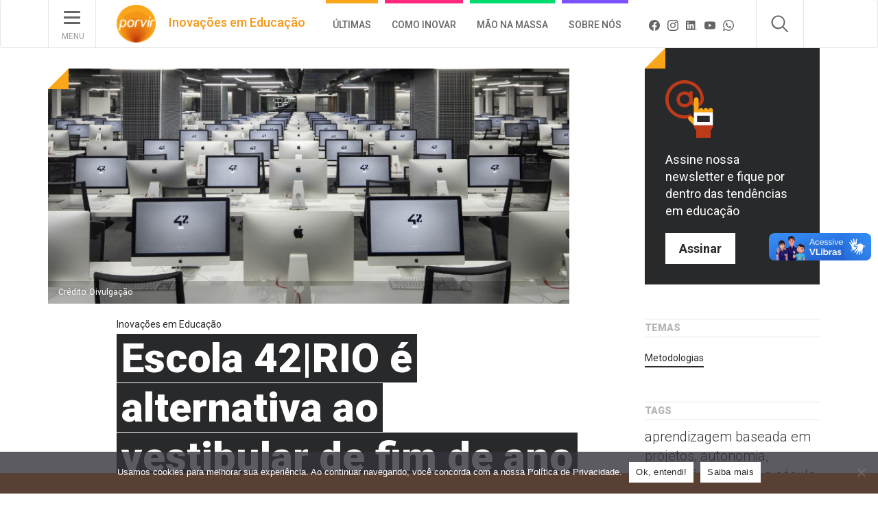

--- FILE ---
content_type: text/html; charset=UTF-8
request_url: https://porvir.org/escola-42rio-e-alternativa-ao-vestibular-de-fim-de-ano-para-quem-busca-carreira-em-ti/
body_size: 39009
content:
<!DOCTYPE html>
<!--[if IE 7]>
<html class="ie ie7" lang="pt-BR">
<![endif]-->
<!--[if IE 8]>
<html class="ie ie8" lang="pt-BR">
<![endif]-->
<!--[if !(IE 7) & !(IE 8)]><!-->
<html lang="pt-BR">
<!--<![endif]-->
  <head>
    <meta charset="UTF-8">
    <meta http-equiv="X-UA-Compatible" content="IE=edge">
    <meta http-equiv="Content-Language" content="pt-br, en">
    <meta name="viewport" content="width=device-width, initial-scale=1">
    <!--<link rel="shortcut icon" href="https://porvir.org/wp-content/themes/inketa/images/favicon.ico"/>-->
    <link rel="pingback" href="https://porvir.org/xmlrpc.php">

    <!-- Bootstrap -->
    <link href="https://porvir.org/wp-content/themes/inketa/assets/css/bootstrap.min.css" rel="stylesheet">
    <link href="https://porvir.org/wp-content/themes/inketa/style.css?v=2.1" rel="stylesheet">
    <link href="https://porvir.org/wp-content/themes/inketa/assets/mincss/style-2018.css?v=2.1" rel="stylesheet">
    <link href='https://fonts.googleapis.com/css?family=Roboto:400,500,700,900,300&display=swap' rel='stylesheet' type='text/css'>
    <link href="https://fonts.googleapis.com/css?family=Fjalla+One&display=swap" rel="stylesheet">

    <!-- HTML5 shim and Respond.js for IE8 support of HTML5 elements and media queries -->
    <!-- WARNING: Respond.js doesn't work if you view the page via file:// -->
    <!--[if lt IE 9]>
      <script src="https://oss.maxcdn.com/html5shiv/3.7.2/html5shiv.min.js"></script>
      <script src="https://oss.maxcdn.com/respond/1.4.2/respond.min.js"></script>
    <![endif]-->
    
    <!--[if lt IE 9]>
	<script src="https://porvir.org/wp-content/themes/inketa/js/html5.js"></script>
    <![endif]-->
    
    <!-- Google Tag Manager (noscript) -->
    <noscript><iframe src="https://www.googletagmanager.com/ns.html?id=GTM-WMTB67R&quot;
    height="0" width="0" style="display:none;visibility:hidden"></iframe></noscript>
    <!-- End Google Tag Manager (noscript) -->

    <!-- Google Tag Manager -->
    <script>(function(w,d,s,l,i){w[l]=w[l]||[];w[l].push({'gtm.start':
    new Date().getTime(),event:'gtm.js'});var f=d.getElementsByTagName(s)[0],
    j=d.createElement(s),dl=l!='dataLayer'?'&l='+l:'';j.async=true;j.src=
    'https://www.googletagmanager.com/gtm.js?id='+i+dl;f.parentNode.insertBefore(j,f);
    })(window,document,'script','dataLayer','GTM-WMTB67R');</script>
    <!-- End Google Tag Manager -->

    <!-- Integração RDSTATION -->
    <!-- <script type="text/javascript" async src="https://d335luupugsy2.cloudfront.net/js/loader-scripts/5a9d5c80-d666-44cd-a2a0-91263fcdf42c-loader.js"></script> -->
    
	<meta name='robots' content='index, follow, max-image-preview:large, max-snippet:-1, max-video-preview:-1' />
	<style>img:is([sizes="auto" i], [sizes^="auto," i]) { contain-intrinsic-size: 3000px 1500px }</style>
	
	<!-- This site is optimized with the Yoast SEO Premium plugin v25.2 (Yoast SEO v25.2) - https://yoast.com/wordpress/plugins/seo/ -->
	<title>Escola 42|RIO é alternativa ao vestibular de fim de ano para quem busca carreira em TI - PORVIR</title>
	<meta name="description" content="Escola de tecnologia inicia atividades em 2020 e atrai candidatos com metodologia baseada na autonomia e projetos conectados ao mundo real" />
	<link rel="canonical" href="https://porvir.org/escola-42rio-e-alternativa-ao-vestibular-de-fim-de-ano-para-quem-busca-carreira-em-ti/" />
	<meta property="og:locale" content="pt_BR" />
	<meta property="og:type" content="article" />
	<meta property="og:title" content="Escola 42|RIO é alternativa ao vestibular de fim de ano para quem busca carreira em TI" />
	<meta property="og:description" content="Escola de tecnologia inicia atividades em 2020 e atrai candidatos com metodologia baseada na autonomia e projetos conectados ao mundo real" />
	<meta property="og:url" content="https://porvir.org/escola-42rio-e-alternativa-ao-vestibular-de-fim-de-ano-para-quem-busca-carreira-em-ti/" />
	<meta property="og:site_name" content="PORVIR" />
	<meta property="article:publisher" content="https://www.facebook.com/Porvir/" />
	<meta property="article:published_time" content="2019-12-12T21:47:32+00:00" />
	<meta property="article:modified_time" content="2019-12-12T22:49:25+00:00" />
	<meta property="og:image" content="https://porvir-prod.s3.amazonaws.com/wp-content/uploads/2019/12/12165427/escola42paris.jpg" />
	<meta property="og:image:width" content="770" />
	<meta property="og:image:height" content="530" />
	<meta property="og:image:type" content="image/jpeg" />
	<meta name="author" content="Vinícius de Oliveira" />
	<meta name="twitter:card" content="summary_large_image" />
	<meta name="twitter:creator" content="@porvir" />
	<meta name="twitter:site" content="@porvir" />
	<meta name="twitter:label1" content="Written by" />
	<meta name="twitter:data1" content="Vinícius de Oliveira" />
	<meta name="twitter:label2" content="Est. reading time" />
	<meta name="twitter:data2" content="2 minutos" />
	<script type="application/ld+json" class="yoast-schema-graph">{"@context":"https://schema.org","@graph":[{"@type":"WebPage","@id":"https://porvir.org/escola-42rio-e-alternativa-ao-vestibular-de-fim-de-ano-para-quem-busca-carreira-em-ti/","url":"https://porvir.org/escola-42rio-e-alternativa-ao-vestibular-de-fim-de-ano-para-quem-busca-carreira-em-ti/","name":"Escola 42|RIO é alternativa ao vestibular de fim de ano para quem busca carreira em TI - PORVIR","isPartOf":{"@id":"https://porvir.org/#website"},"primaryImageOfPage":{"@id":"https://porvir.org/escola-42rio-e-alternativa-ao-vestibular-de-fim-de-ano-para-quem-busca-carreira-em-ti/#primaryimage"},"image":{"@id":"https://porvir.org/escola-42rio-e-alternativa-ao-vestibular-de-fim-de-ano-para-quem-busca-carreira-em-ti/#primaryimage"},"thumbnailUrl":"https://porvir-prod.s3.amazonaws.com/wp-content/uploads/2019/12/12165427/escola42paris.jpg","datePublished":"2019-12-12T21:47:32+00:00","dateModified":"2019-12-12T22:49:25+00:00","author":{"@id":"https://porvir.org/#/schema/person/3928b1ca02b481193a4d95f668d78fce"},"description":"Escola de tecnologia inicia atividades em 2020 e atrai candidatos com metodologia baseada na autonomia e projetos conectados ao mundo real","breadcrumb":{"@id":"https://porvir.org/escola-42rio-e-alternativa-ao-vestibular-de-fim-de-ano-para-quem-busca-carreira-em-ti/#breadcrumb"},"inLanguage":"pt-BR","potentialAction":[{"@type":"ReadAction","target":["https://porvir.org/escola-42rio-e-alternativa-ao-vestibular-de-fim-de-ano-para-quem-busca-carreira-em-ti/"]}]},{"@type":"ImageObject","inLanguage":"pt-BR","@id":"https://porvir.org/escola-42rio-e-alternativa-ao-vestibular-de-fim-de-ano-para-quem-busca-carreira-em-ti/#primaryimage","url":"https://porvir-prod.s3.amazonaws.com/wp-content/uploads/2019/12/12165427/escola42paris.jpg","contentUrl":"https://porvir-prod.s3.amazonaws.com/wp-content/uploads/2019/12/12165427/escola42paris.jpg","width":770,"height":530,"caption":"Escola 42 de Paris com fila de computadores Apple iMac em uma sala"},{"@type":"BreadcrumbList","@id":"https://porvir.org/escola-42rio-e-alternativa-ao-vestibular-de-fim-de-ano-para-quem-busca-carreira-em-ti/#breadcrumb","itemListElement":[{"@type":"ListItem","position":1,"name":"Início","item":"https://porvir.org/"},{"@type":"ListItem","position":2,"name":"Escola 42|RIO é alternativa ao vestibular de fim de ano para quem busca carreira em TI"}]},{"@type":"WebSite","@id":"https://porvir.org/#website","url":"https://porvir.org/","name":"PORVIR","description":"Inovação e educação","potentialAction":[{"@type":"SearchAction","target":{"@type":"EntryPoint","urlTemplate":"https://porvir.org/?s={search_term_string}"},"query-input":{"@type":"PropertyValueSpecification","valueRequired":true,"valueName":"search_term_string"}}],"inLanguage":"pt-BR"},{"@type":"Person","@id":"https://porvir.org/#/schema/person/3928b1ca02b481193a4d95f668d78fce","name":"Vinícius de Oliveira","image":{"@type":"ImageObject","inLanguage":"pt-BR","@id":"https://porvir.org/#/schema/person/image/","url":"https://secure.gravatar.com/avatar/1d267bb99cbe4009842a2c17e60a2dcc3bc1012e8340aa1da80190c81cb55662?s=96&d=mm&r=g","contentUrl":"https://secure.gravatar.com/avatar/1d267bb99cbe4009842a2c17e60a2dcc3bc1012e8340aa1da80190c81cb55662?s=96&d=mm&r=g","caption":"Vinícius de Oliveira"}}]}</script>
	<!-- / Yoast SEO Premium plugin. -->


<link rel='dns-prefetch' href='//maps.googleapis.com' />
<link rel='dns-prefetch' href='//meet.jit.si' />
<link rel='dns-prefetch' href='//fonts.googleapis.com' />
<link rel='dns-prefetch' href='//cdn.openshareweb.com' />
<link rel='dns-prefetch' href='//cdn.shareaholic.net' />
<link rel='dns-prefetch' href='//www.shareaholic.net' />
<link rel='dns-prefetch' href='//analytics.shareaholic.com' />
<link rel='dns-prefetch' href='//recs.shareaholic.com' />
<link rel='dns-prefetch' href='//partner.shareaholic.com' />
<link rel="alternate" type="application/rss+xml" title="Feed de comentários para PORVIR &raquo; Escola 42|RIO é alternativa ao vestibular de fim de ano para quem busca carreira em TI" href="https://porvir.org/escola-42rio-e-alternativa-ao-vestibular-de-fim-de-ano-para-quem-busca-carreira-em-ti/feed/" />
<!-- Shareaholic - https://www.shareaholic.com -->
<link rel='preload' href='//cdn.shareaholic.net/assets/pub/shareaholic.js' as='script'/>
<script data-no-minify='1' data-cfasync='false'>
_SHR_SETTINGS = {"endpoints":{"local_recs_url":"https:\/\/porvir.org\/wp-admin\/admin-ajax.php?action=shareaholic_permalink_related","ajax_url":"https:\/\/porvir.org\/wp-admin\/admin-ajax.php","share_counts_url":"https:\/\/porvir.org\/wp-admin\/admin-ajax.php?action=shareaholic_share_counts_api"},"site_id":"68f11c868542f79ffdd2917a91c35f52","url_components":{"year":"2019","monthnum":"12","day":"12","hour":"19","minute":"47","second":"32","post_id":"77417","postname":"escola-42rio-e-alternativa-ao-vestibular-de-fim-de-ano-para-quem-busca-carreira-em-ti","category":"inovacoes-em-educacao"}};
</script>
<script data-no-minify='1' data-cfasync='false' src='//cdn.shareaholic.net/assets/pub/shareaholic.js' data-shr-siteid='68f11c868542f79ffdd2917a91c35f52' async ></script>

<!-- Shareaholic Content Tags -->
<meta name='shareaholic:site_name' content='PORVIR' />
<meta name='shareaholic:language' content='pt-BR' />
<meta name='shareaholic:url' content='https://porvir.org/escola-42rio-e-alternativa-ao-vestibular-de-fim-de-ano-para-quem-busca-carreira-em-ti/' />
<meta name='shareaholic:keywords' content='tag:aprendizagem baseada em projetos, tag:autonomia, tag:competências para o século 21, tag:personalização, tag:programação, tag:tecnologia, tag:escola 42, cat:inovações em educação, type:post' />
<meta name='shareaholic:article_published_time' content='2019-12-12T19:47:32-03:00' />
<meta name='shareaholic:article_modified_time' content='2019-12-12T20:49:25-03:00' />
<meta name='shareaholic:shareable_page' content='true' />
<meta name='shareaholic:article_author_name' content='Vinícius de Oliveira' />
<meta name='shareaholic:site_id' content='68f11c868542f79ffdd2917a91c35f52' />
<meta name='shareaholic:wp_version' content='9.7.11' />
<meta name='shareaholic:image' content='https://porvir-prod.s3.amazonaws.com/wp-content/uploads/2019/12/12165427/escola42paris-300x206.jpg' />
<!-- Shareaholic Content Tags End -->

<!-- Shareaholic Open Graph Tags -->
<meta property='og:image' content='https://porvir-prod.s3.amazonaws.com/wp-content/uploads/2019/12/12165427/escola42paris-400x275.jpg' />
<!-- Shareaholic Open Graph Tags End -->
<script type="text/javascript">
/* <![CDATA[ */
window._wpemojiSettings = {"baseUrl":"https:\/\/s.w.org\/images\/core\/emoji\/15.1.0\/72x72\/","ext":".png","svgUrl":"https:\/\/s.w.org\/images\/core\/emoji\/15.1.0\/svg\/","svgExt":".svg","source":{"concatemoji":"https:\/\/porvir.org\/wp-includes\/js\/wp-emoji-release.min.js?ver=6.8.1"}};
/*! This file is auto-generated */
!function(i,n){var o,s,e;function c(e){try{var t={supportTests:e,timestamp:(new Date).valueOf()};sessionStorage.setItem(o,JSON.stringify(t))}catch(e){}}function p(e,t,n){e.clearRect(0,0,e.canvas.width,e.canvas.height),e.fillText(t,0,0);var t=new Uint32Array(e.getImageData(0,0,e.canvas.width,e.canvas.height).data),r=(e.clearRect(0,0,e.canvas.width,e.canvas.height),e.fillText(n,0,0),new Uint32Array(e.getImageData(0,0,e.canvas.width,e.canvas.height).data));return t.every(function(e,t){return e===r[t]})}function u(e,t,n){switch(t){case"flag":return n(e,"\ud83c\udff3\ufe0f\u200d\u26a7\ufe0f","\ud83c\udff3\ufe0f\u200b\u26a7\ufe0f")?!1:!n(e,"\ud83c\uddfa\ud83c\uddf3","\ud83c\uddfa\u200b\ud83c\uddf3")&&!n(e,"\ud83c\udff4\udb40\udc67\udb40\udc62\udb40\udc65\udb40\udc6e\udb40\udc67\udb40\udc7f","\ud83c\udff4\u200b\udb40\udc67\u200b\udb40\udc62\u200b\udb40\udc65\u200b\udb40\udc6e\u200b\udb40\udc67\u200b\udb40\udc7f");case"emoji":return!n(e,"\ud83d\udc26\u200d\ud83d\udd25","\ud83d\udc26\u200b\ud83d\udd25")}return!1}function f(e,t,n){var r="undefined"!=typeof WorkerGlobalScope&&self instanceof WorkerGlobalScope?new OffscreenCanvas(300,150):i.createElement("canvas"),a=r.getContext("2d",{willReadFrequently:!0}),o=(a.textBaseline="top",a.font="600 32px Arial",{});return e.forEach(function(e){o[e]=t(a,e,n)}),o}function t(e){var t=i.createElement("script");t.src=e,t.defer=!0,i.head.appendChild(t)}"undefined"!=typeof Promise&&(o="wpEmojiSettingsSupports",s=["flag","emoji"],n.supports={everything:!0,everythingExceptFlag:!0},e=new Promise(function(e){i.addEventListener("DOMContentLoaded",e,{once:!0})}),new Promise(function(t){var n=function(){try{var e=JSON.parse(sessionStorage.getItem(o));if("object"==typeof e&&"number"==typeof e.timestamp&&(new Date).valueOf()<e.timestamp+604800&&"object"==typeof e.supportTests)return e.supportTests}catch(e){}return null}();if(!n){if("undefined"!=typeof Worker&&"undefined"!=typeof OffscreenCanvas&&"undefined"!=typeof URL&&URL.createObjectURL&&"undefined"!=typeof Blob)try{var e="postMessage("+f.toString()+"("+[JSON.stringify(s),u.toString(),p.toString()].join(",")+"));",r=new Blob([e],{type:"text/javascript"}),a=new Worker(URL.createObjectURL(r),{name:"wpTestEmojiSupports"});return void(a.onmessage=function(e){c(n=e.data),a.terminate(),t(n)})}catch(e){}c(n=f(s,u,p))}t(n)}).then(function(e){for(var t in e)n.supports[t]=e[t],n.supports.everything=n.supports.everything&&n.supports[t],"flag"!==t&&(n.supports.everythingExceptFlag=n.supports.everythingExceptFlag&&n.supports[t]);n.supports.everythingExceptFlag=n.supports.everythingExceptFlag&&!n.supports.flag,n.DOMReady=!1,n.readyCallback=function(){n.DOMReady=!0}}).then(function(){return e}).then(function(){var e;n.supports.everything||(n.readyCallback(),(e=n.source||{}).concatemoji?t(e.concatemoji):e.wpemoji&&e.twemoji&&(t(e.twemoji),t(e.wpemoji)))}))}((window,document),window._wpemojiSettings);
/* ]]> */
</script>
<link rel='stylesheet' id='drop_uploader-css' href='https://porvir.org/wp-content/plugins/ninja-forms-drop-uploader/css/drop_uploader.css?ver=6.8.1' type='text/css' media='all' />
<link rel='stylesheet' id='pe-icon-7-stroke-css' href='https://porvir.org/wp-content/plugins/ninja-forms-drop-uploader/pe-icon-7-stroke/css/pe-icon-7-stroke.css?ver=6.8.1' type='text/css' media='all' />
<link rel='stylesheet' id='dashicons-css' href='https://porvir.org/wp-includes/css/dashicons.min.css?ver=6.8.1' type='text/css' media='all' />
<link rel='stylesheet' id='thickbox-css' href='https://porvir.org/wp-includes/js/thickbox/thickbox.css?ver=6.8.1' type='text/css' media='all' />
<link rel='stylesheet' id='post_destaque_css-css' href='https://porvir.org/wp-content/includes/post_destaque/post_destaque.css?ver=6.8.1' type='text/css' media='all' />
<link rel='stylesheet' id='mtsnb-owl-css' href='https://porvir.org/wp-content/plugins/mts-wp-notification-bar/public/css/owl.carousel.css?ver=1.2.0' type='text/css' media='all' />
<link rel='stylesheet' id='fontawesome-css' href='https://porvir.org/wp-content/plugins/mts-wp-notification-bar/public/css/font-awesome.min.css?ver=1.2.0' type='text/css' media='all' />
<link rel='stylesheet' id='mts-notification-bar-css' href='https://porvir.org/wp-content/plugins/mts-wp-notification-bar/public/css/mts-notification-bar-public.css?ver=1.2.0' type='text/css' media='all' />
<style id='wp-emoji-styles-inline-css' type='text/css'>

	img.wp-smiley, img.emoji {
		display: inline !important;
		border: none !important;
		box-shadow: none !important;
		height: 1em !important;
		width: 1em !important;
		margin: 0 0.07em !important;
		vertical-align: -0.1em !important;
		background: none !important;
		padding: 0 !important;
	}
</style>
<link rel='stylesheet' id='wp-block-library-css' href='https://porvir.org/wp-includes/css/dist/block-library/style.min.css?ver=6.8.1' type='text/css' media='all' />
<style id='classic-theme-styles-inline-css' type='text/css'>
/*! This file is auto-generated */
.wp-block-button__link{color:#fff;background-color:#32373c;border-radius:9999px;box-shadow:none;text-decoration:none;padding:calc(.667em + 2px) calc(1.333em + 2px);font-size:1.125em}.wp-block-file__button{background:#32373c;color:#fff;text-decoration:none}
</style>
<style id='global-styles-inline-css' type='text/css'>
:root{--wp--preset--aspect-ratio--square: 1;--wp--preset--aspect-ratio--4-3: 4/3;--wp--preset--aspect-ratio--3-4: 3/4;--wp--preset--aspect-ratio--3-2: 3/2;--wp--preset--aspect-ratio--2-3: 2/3;--wp--preset--aspect-ratio--16-9: 16/9;--wp--preset--aspect-ratio--9-16: 9/16;--wp--preset--color--black: #000000;--wp--preset--color--cyan-bluish-gray: #abb8c3;--wp--preset--color--white: #ffffff;--wp--preset--color--pale-pink: #f78da7;--wp--preset--color--vivid-red: #cf2e2e;--wp--preset--color--luminous-vivid-orange: #ff6900;--wp--preset--color--luminous-vivid-amber: #fcb900;--wp--preset--color--light-green-cyan: #7bdcb5;--wp--preset--color--vivid-green-cyan: #00d084;--wp--preset--color--pale-cyan-blue: #8ed1fc;--wp--preset--color--vivid-cyan-blue: #0693e3;--wp--preset--color--vivid-purple: #9b51e0;--wp--preset--gradient--vivid-cyan-blue-to-vivid-purple: linear-gradient(135deg,rgba(6,147,227,1) 0%,rgb(155,81,224) 100%);--wp--preset--gradient--light-green-cyan-to-vivid-green-cyan: linear-gradient(135deg,rgb(122,220,180) 0%,rgb(0,208,130) 100%);--wp--preset--gradient--luminous-vivid-amber-to-luminous-vivid-orange: linear-gradient(135deg,rgba(252,185,0,1) 0%,rgba(255,105,0,1) 100%);--wp--preset--gradient--luminous-vivid-orange-to-vivid-red: linear-gradient(135deg,rgba(255,105,0,1) 0%,rgb(207,46,46) 100%);--wp--preset--gradient--very-light-gray-to-cyan-bluish-gray: linear-gradient(135deg,rgb(238,238,238) 0%,rgb(169,184,195) 100%);--wp--preset--gradient--cool-to-warm-spectrum: linear-gradient(135deg,rgb(74,234,220) 0%,rgb(151,120,209) 20%,rgb(207,42,186) 40%,rgb(238,44,130) 60%,rgb(251,105,98) 80%,rgb(254,248,76) 100%);--wp--preset--gradient--blush-light-purple: linear-gradient(135deg,rgb(255,206,236) 0%,rgb(152,150,240) 100%);--wp--preset--gradient--blush-bordeaux: linear-gradient(135deg,rgb(254,205,165) 0%,rgb(254,45,45) 50%,rgb(107,0,62) 100%);--wp--preset--gradient--luminous-dusk: linear-gradient(135deg,rgb(255,203,112) 0%,rgb(199,81,192) 50%,rgb(65,88,208) 100%);--wp--preset--gradient--pale-ocean: linear-gradient(135deg,rgb(255,245,203) 0%,rgb(182,227,212) 50%,rgb(51,167,181) 100%);--wp--preset--gradient--electric-grass: linear-gradient(135deg,rgb(202,248,128) 0%,rgb(113,206,126) 100%);--wp--preset--gradient--midnight: linear-gradient(135deg,rgb(2,3,129) 0%,rgb(40,116,252) 100%);--wp--preset--font-size--small: 13px;--wp--preset--font-size--medium: 20px;--wp--preset--font-size--large: 36px;--wp--preset--font-size--x-large: 42px;--wp--preset--spacing--20: 0.44rem;--wp--preset--spacing--30: 0.67rem;--wp--preset--spacing--40: 1rem;--wp--preset--spacing--50: 1.5rem;--wp--preset--spacing--60: 2.25rem;--wp--preset--spacing--70: 3.38rem;--wp--preset--spacing--80: 5.06rem;--wp--preset--shadow--natural: 6px 6px 9px rgba(0, 0, 0, 0.2);--wp--preset--shadow--deep: 12px 12px 50px rgba(0, 0, 0, 0.4);--wp--preset--shadow--sharp: 6px 6px 0px rgba(0, 0, 0, 0.2);--wp--preset--shadow--outlined: 6px 6px 0px -3px rgba(255, 255, 255, 1), 6px 6px rgba(0, 0, 0, 1);--wp--preset--shadow--crisp: 6px 6px 0px rgba(0, 0, 0, 1);}:where(.is-layout-flex){gap: 0.5em;}:where(.is-layout-grid){gap: 0.5em;}body .is-layout-flex{display: flex;}.is-layout-flex{flex-wrap: wrap;align-items: center;}.is-layout-flex > :is(*, div){margin: 0;}body .is-layout-grid{display: grid;}.is-layout-grid > :is(*, div){margin: 0;}:where(.wp-block-columns.is-layout-flex){gap: 2em;}:where(.wp-block-columns.is-layout-grid){gap: 2em;}:where(.wp-block-post-template.is-layout-flex){gap: 1.25em;}:where(.wp-block-post-template.is-layout-grid){gap: 1.25em;}.has-black-color{color: var(--wp--preset--color--black) !important;}.has-cyan-bluish-gray-color{color: var(--wp--preset--color--cyan-bluish-gray) !important;}.has-white-color{color: var(--wp--preset--color--white) !important;}.has-pale-pink-color{color: var(--wp--preset--color--pale-pink) !important;}.has-vivid-red-color{color: var(--wp--preset--color--vivid-red) !important;}.has-luminous-vivid-orange-color{color: var(--wp--preset--color--luminous-vivid-orange) !important;}.has-luminous-vivid-amber-color{color: var(--wp--preset--color--luminous-vivid-amber) !important;}.has-light-green-cyan-color{color: var(--wp--preset--color--light-green-cyan) !important;}.has-vivid-green-cyan-color{color: var(--wp--preset--color--vivid-green-cyan) !important;}.has-pale-cyan-blue-color{color: var(--wp--preset--color--pale-cyan-blue) !important;}.has-vivid-cyan-blue-color{color: var(--wp--preset--color--vivid-cyan-blue) !important;}.has-vivid-purple-color{color: var(--wp--preset--color--vivid-purple) !important;}.has-black-background-color{background-color: var(--wp--preset--color--black) !important;}.has-cyan-bluish-gray-background-color{background-color: var(--wp--preset--color--cyan-bluish-gray) !important;}.has-white-background-color{background-color: var(--wp--preset--color--white) !important;}.has-pale-pink-background-color{background-color: var(--wp--preset--color--pale-pink) !important;}.has-vivid-red-background-color{background-color: var(--wp--preset--color--vivid-red) !important;}.has-luminous-vivid-orange-background-color{background-color: var(--wp--preset--color--luminous-vivid-orange) !important;}.has-luminous-vivid-amber-background-color{background-color: var(--wp--preset--color--luminous-vivid-amber) !important;}.has-light-green-cyan-background-color{background-color: var(--wp--preset--color--light-green-cyan) !important;}.has-vivid-green-cyan-background-color{background-color: var(--wp--preset--color--vivid-green-cyan) !important;}.has-pale-cyan-blue-background-color{background-color: var(--wp--preset--color--pale-cyan-blue) !important;}.has-vivid-cyan-blue-background-color{background-color: var(--wp--preset--color--vivid-cyan-blue) !important;}.has-vivid-purple-background-color{background-color: var(--wp--preset--color--vivid-purple) !important;}.has-black-border-color{border-color: var(--wp--preset--color--black) !important;}.has-cyan-bluish-gray-border-color{border-color: var(--wp--preset--color--cyan-bluish-gray) !important;}.has-white-border-color{border-color: var(--wp--preset--color--white) !important;}.has-pale-pink-border-color{border-color: var(--wp--preset--color--pale-pink) !important;}.has-vivid-red-border-color{border-color: var(--wp--preset--color--vivid-red) !important;}.has-luminous-vivid-orange-border-color{border-color: var(--wp--preset--color--luminous-vivid-orange) !important;}.has-luminous-vivid-amber-border-color{border-color: var(--wp--preset--color--luminous-vivid-amber) !important;}.has-light-green-cyan-border-color{border-color: var(--wp--preset--color--light-green-cyan) !important;}.has-vivid-green-cyan-border-color{border-color: var(--wp--preset--color--vivid-green-cyan) !important;}.has-pale-cyan-blue-border-color{border-color: var(--wp--preset--color--pale-cyan-blue) !important;}.has-vivid-cyan-blue-border-color{border-color: var(--wp--preset--color--vivid-cyan-blue) !important;}.has-vivid-purple-border-color{border-color: var(--wp--preset--color--vivid-purple) !important;}.has-vivid-cyan-blue-to-vivid-purple-gradient-background{background: var(--wp--preset--gradient--vivid-cyan-blue-to-vivid-purple) !important;}.has-light-green-cyan-to-vivid-green-cyan-gradient-background{background: var(--wp--preset--gradient--light-green-cyan-to-vivid-green-cyan) !important;}.has-luminous-vivid-amber-to-luminous-vivid-orange-gradient-background{background: var(--wp--preset--gradient--luminous-vivid-amber-to-luminous-vivid-orange) !important;}.has-luminous-vivid-orange-to-vivid-red-gradient-background{background: var(--wp--preset--gradient--luminous-vivid-orange-to-vivid-red) !important;}.has-very-light-gray-to-cyan-bluish-gray-gradient-background{background: var(--wp--preset--gradient--very-light-gray-to-cyan-bluish-gray) !important;}.has-cool-to-warm-spectrum-gradient-background{background: var(--wp--preset--gradient--cool-to-warm-spectrum) !important;}.has-blush-light-purple-gradient-background{background: var(--wp--preset--gradient--blush-light-purple) !important;}.has-blush-bordeaux-gradient-background{background: var(--wp--preset--gradient--blush-bordeaux) !important;}.has-luminous-dusk-gradient-background{background: var(--wp--preset--gradient--luminous-dusk) !important;}.has-pale-ocean-gradient-background{background: var(--wp--preset--gradient--pale-ocean) !important;}.has-electric-grass-gradient-background{background: var(--wp--preset--gradient--electric-grass) !important;}.has-midnight-gradient-background{background: var(--wp--preset--gradient--midnight) !important;}.has-small-font-size{font-size: var(--wp--preset--font-size--small) !important;}.has-medium-font-size{font-size: var(--wp--preset--font-size--medium) !important;}.has-large-font-size{font-size: var(--wp--preset--font-size--large) !important;}.has-x-large-font-size{font-size: var(--wp--preset--font-size--x-large) !important;}
:where(.wp-block-post-template.is-layout-flex){gap: 1.25em;}:where(.wp-block-post-template.is-layout-grid){gap: 1.25em;}
:where(.wp-block-columns.is-layout-flex){gap: 2em;}:where(.wp-block-columns.is-layout-grid){gap: 2em;}
:root :where(.wp-block-pullquote){font-size: 1.5em;line-height: 1.6;}
</style>
<link rel='stylesheet' id='media-credit-css' href='https://porvir.org/wp-content/plugins/media-credit/public/css/media-credit.min.css?ver=4.3.0' type='text/css' media='all' />
<link rel='stylesheet' id='animate-css' href='https://porvir.org/wp-content/plugins/wp-quiz/assets/frontend/css/animate.css?ver=3.6.0' type='text/css' media='all' />
<link rel='stylesheet' id='wp-quiz-css' href='https://porvir.org/wp-content/plugins/wp-quiz/assets/frontend/css/wp-quiz.css?ver=2.0.10' type='text/css' media='all' />
<link rel='stylesheet' id='wpdiscuz-frontend-css-css' href='https://porvir.org/wp-content/plugins/wpdiscuz/themes/default/style.css?ver=7.6.1' type='text/css' media='all' />
<style id='wpdiscuz-frontend-css-inline-css' type='text/css'>
 #wpdcom .wpd-blog-administrator .wpd-comment-label{color:#ffffff;background-color:#00B38F;border:none}#wpdcom .wpd-blog-administrator .wpd-comment-author, #wpdcom .wpd-blog-administrator .wpd-comment-author a{color:#00B38F}#wpdcom.wpd-layout-1 .wpd-comment .wpd-blog-administrator .wpd-avatar img{border-color:#00B38F}#wpdcom.wpd-layout-2 .wpd-comment.wpd-reply .wpd-comment-wrap.wpd-blog-administrator{border-left:3px solid #00B38F}#wpdcom.wpd-layout-2 .wpd-comment .wpd-blog-administrator .wpd-avatar img{border-bottom-color:#00B38F}#wpdcom.wpd-layout-3 .wpd-blog-administrator .wpd-comment-subheader{border-top:1px dashed #00B38F}#wpdcom.wpd-layout-3 .wpd-reply .wpd-blog-administrator .wpd-comment-right{border-left:1px solid #00B38F}#wpdcom .wpd-blog-editor .wpd-comment-label{color:#ffffff;background-color:#00B38F;border:none}#wpdcom .wpd-blog-editor .wpd-comment-author, #wpdcom .wpd-blog-editor .wpd-comment-author a{color:#00B38F}#wpdcom.wpd-layout-1 .wpd-comment .wpd-blog-editor .wpd-avatar img{border-color:#00B38F}#wpdcom.wpd-layout-2 .wpd-comment.wpd-reply .wpd-comment-wrap.wpd-blog-editor{border-left:3px solid #00B38F}#wpdcom.wpd-layout-2 .wpd-comment .wpd-blog-editor .wpd-avatar img{border-bottom-color:#00B38F}#wpdcom.wpd-layout-3 .wpd-blog-editor .wpd-comment-subheader{border-top:1px dashed #00B38F}#wpdcom.wpd-layout-3 .wpd-reply .wpd-blog-editor .wpd-comment-right{border-left:1px solid #00B38F}#wpdcom .wpd-blog-author .wpd-comment-label{color:#ffffff;background-color:#00B38F;border:none}#wpdcom .wpd-blog-author .wpd-comment-author, #wpdcom .wpd-blog-author .wpd-comment-author a{color:#00B38F}#wpdcom.wpd-layout-1 .wpd-comment .wpd-blog-author .wpd-avatar img{border-color:#00B38F}#wpdcom.wpd-layout-2 .wpd-comment .wpd-blog-author .wpd-avatar img{border-bottom-color:#00B38F}#wpdcom.wpd-layout-3 .wpd-blog-author .wpd-comment-subheader{border-top:1px dashed #00B38F}#wpdcom.wpd-layout-3 .wpd-reply .wpd-blog-author .wpd-comment-right{border-left:1px solid #00B38F}#wpdcom .wpd-blog-contributor .wpd-comment-label{color:#ffffff;background-color:#00B38F;border:none}#wpdcom .wpd-blog-contributor .wpd-comment-author, #wpdcom .wpd-blog-contributor .wpd-comment-author a{color:#00B38F}#wpdcom.wpd-layout-1 .wpd-comment .wpd-blog-contributor .wpd-avatar img{border-color:#00B38F}#wpdcom.wpd-layout-2 .wpd-comment .wpd-blog-contributor .wpd-avatar img{border-bottom-color:#00B38F}#wpdcom.wpd-layout-3 .wpd-blog-contributor .wpd-comment-subheader{border-top:1px dashed #00B38F}#wpdcom.wpd-layout-3 .wpd-reply .wpd-blog-contributor .wpd-comment-right{border-left:1px solid #00B38F}#wpdcom .wpd-blog-subscriber .wpd-comment-label{color:#ffffff;background-color:#00B38F;border:none}#wpdcom .wpd-blog-subscriber .wpd-comment-author, #wpdcom .wpd-blog-subscriber .wpd-comment-author a{color:#00B38F}#wpdcom.wpd-layout-2 .wpd-comment .wpd-blog-subscriber .wpd-avatar img{border-bottom-color:#00B38F}#wpdcom.wpd-layout-3 .wpd-blog-subscriber .wpd-comment-subheader{border-top:1px dashed #00B38F}#wpdcom .wpd-blog-wpseo_manager .wpd-comment-label{color:#ffffff;background-color:#00B38F;border:none}#wpdcom .wpd-blog-wpseo_manager .wpd-comment-author, #wpdcom .wpd-blog-wpseo_manager .wpd-comment-author a{color:#00B38F}#wpdcom.wpd-layout-1 .wpd-comment .wpd-blog-wpseo_manager .wpd-avatar img{border-color:#00B38F}#wpdcom.wpd-layout-2 .wpd-comment .wpd-blog-wpseo_manager .wpd-avatar img{border-bottom-color:#00B38F}#wpdcom.wpd-layout-3 .wpd-blog-wpseo_manager .wpd-comment-subheader{border-top:1px dashed #00B38F}#wpdcom.wpd-layout-3 .wpd-reply .wpd-blog-wpseo_manager .wpd-comment-right{border-left:1px solid #00B38F}#wpdcom .wpd-blog-wpseo_editor .wpd-comment-label{color:#ffffff;background-color:#00B38F;border:none}#wpdcom .wpd-blog-wpseo_editor .wpd-comment-author, #wpdcom .wpd-blog-wpseo_editor .wpd-comment-author a{color:#00B38F}#wpdcom.wpd-layout-1 .wpd-comment .wpd-blog-wpseo_editor .wpd-avatar img{border-color:#00B38F}#wpdcom.wpd-layout-2 .wpd-comment .wpd-blog-wpseo_editor .wpd-avatar img{border-bottom-color:#00B38F}#wpdcom.wpd-layout-3 .wpd-blog-wpseo_editor .wpd-comment-subheader{border-top:1px dashed #00B38F}#wpdcom.wpd-layout-3 .wpd-reply .wpd-blog-wpseo_editor .wpd-comment-right{border-left:1px solid #00B38F}#wpdcom .wpd-blog-post_author .wpd-comment-label{color:#ffffff;background-color:#00B38F;border:none}#wpdcom .wpd-blog-post_author .wpd-comment-author, #wpdcom .wpd-blog-post_author .wpd-comment-author a{color:#00B38F}#wpdcom .wpd-blog-post_author .wpd-avatar img{border-color:#00B38F}#wpdcom.wpd-layout-1 .wpd-comment .wpd-blog-post_author .wpd-avatar img{border-color:#00B38F}#wpdcom.wpd-layout-2 .wpd-comment.wpd-reply .wpd-comment-wrap.wpd-blog-post_author{border-left:3px solid #00B38F}#wpdcom.wpd-layout-2 .wpd-comment .wpd-blog-post_author .wpd-avatar img{border-bottom-color:#00B38F}#wpdcom.wpd-layout-3 .wpd-blog-post_author .wpd-comment-subheader{border-top:1px dashed #00B38F}#wpdcom.wpd-layout-3 .wpd-reply .wpd-blog-post_author .wpd-comment-right{border-left:1px solid #00B38F}#wpdcom .wpd-blog-guest .wpd-comment-label{color:#ffffff;background-color:#00B38F;border:none}#wpdcom .wpd-blog-guest .wpd-comment-author, #wpdcom .wpd-blog-guest .wpd-comment-author a{color:#00B38F}#wpdcom.wpd-layout-3 .wpd-blog-guest .wpd-comment-subheader{border-top:1px dashed #00B38F}#comments, #respond, .comments-area, #wpdcom{}#wpdcom .ql-editor > *{color:#777777}#wpdcom .ql-editor::before{}#wpdcom .ql-toolbar{border:1px solid #DDDDDD;border-top:none}#wpdcom .ql-container{border:1px solid #DDDDDD;border-bottom:none}#wpdcom .wpd-form-row .wpdiscuz-item input[type="text"], #wpdcom .wpd-form-row .wpdiscuz-item input[type="email"], #wpdcom .wpd-form-row .wpdiscuz-item input[type="url"], #wpdcom .wpd-form-row .wpdiscuz-item input[type="color"], #wpdcom .wpd-form-row .wpdiscuz-item input[type="date"], #wpdcom .wpd-form-row .wpdiscuz-item input[type="datetime"], #wpdcom .wpd-form-row .wpdiscuz-item input[type="datetime-local"], #wpdcom .wpd-form-row .wpdiscuz-item input[type="month"], #wpdcom .wpd-form-row .wpdiscuz-item input[type="number"], #wpdcom .wpd-form-row .wpdiscuz-item input[type="time"], #wpdcom textarea, #wpdcom select{border:1px solid #DDDDDD;color:#777777}#wpdcom .wpd-form-row .wpdiscuz-item textarea{border:1px solid #DDDDDD}#wpdcom input::placeholder, #wpdcom textarea::placeholder, #wpdcom input::-moz-placeholder, #wpdcom textarea::-webkit-input-placeholder{}#wpdcom .wpd-comment-text{color:#777777}#wpdcom .wpd-thread-head .wpd-thread-info{border-bottom:2px solid #00B38F}#wpdcom .wpd-thread-head .wpd-thread-info.wpd-reviews-tab svg{fill:#00B38F}#wpdcom .wpd-thread-head .wpdiscuz-user-settings{border-bottom:2px solid #00B38F}#wpdcom .wpd-thread-head .wpdiscuz-user-settings:hover{color:#00B38F}#wpdcom .wpd-comment .wpd-follow-link:hover{color:#00B38F}#wpdcom .wpd-comment-status .wpd-sticky{color:#00B38F}#wpdcom .wpd-thread-filter .wpdf-active{color:#00B38F;border-bottom-color:#00B38F}#wpdcom .wpd-comment-info-bar{border:1px dashed #33c3a6;background:#e6f8f4}#wpdcom .wpd-comment-info-bar .wpd-current-view i{color:#00B38F}#wpdcom .wpd-filter-view-all:hover{background:#00B38F}#wpdcom .wpdiscuz-item .wpdiscuz-rating > label{color:#DDDDDD}#wpdcom .wpdiscuz-item .wpdiscuz-rating:not(:checked) > label:hover, .wpdiscuz-rating:not(:checked) > label:hover ~ label{}#wpdcom .wpdiscuz-item .wpdiscuz-rating > input ~ label:hover, #wpdcom .wpdiscuz-item .wpdiscuz-rating > input:not(:checked) ~ label:hover ~ label, #wpdcom .wpdiscuz-item .wpdiscuz-rating > input:not(:checked) ~ label:hover ~ label{color:#FFED85}#wpdcom .wpdiscuz-item .wpdiscuz-rating > input:checked ~ label:hover, #wpdcom .wpdiscuz-item .wpdiscuz-rating > input:checked ~ label:hover, #wpdcom .wpdiscuz-item .wpdiscuz-rating > label:hover ~ input:checked ~ label, #wpdcom .wpdiscuz-item .wpdiscuz-rating > input:checked + label:hover ~ label, #wpdcom .wpdiscuz-item .wpdiscuz-rating > input:checked ~ label:hover ~ label, .wpd-custom-field .wcf-active-star, #wpdcom .wpdiscuz-item .wpdiscuz-rating > input:checked ~ label{color:#FFD700}#wpd-post-rating .wpd-rating-wrap .wpd-rating-stars svg .wpd-star{fill:#DDDDDD}#wpd-post-rating .wpd-rating-wrap .wpd-rating-stars svg .wpd-active{fill:#FFD700}#wpd-post-rating .wpd-rating-wrap .wpd-rate-starts svg .wpd-star{fill:#DDDDDD}#wpd-post-rating .wpd-rating-wrap .wpd-rate-starts:hover svg .wpd-star{fill:#FFED85}#wpd-post-rating.wpd-not-rated .wpd-rating-wrap .wpd-rate-starts svg:hover ~ svg .wpd-star{fill:#DDDDDD}.wpdiscuz-post-rating-wrap .wpd-rating .wpd-rating-wrap .wpd-rating-stars svg .wpd-star{fill:#DDDDDD}.wpdiscuz-post-rating-wrap .wpd-rating .wpd-rating-wrap .wpd-rating-stars svg .wpd-active{fill:#FFD700}#wpdcom .wpd-comment .wpd-follow-active{color:#ff7a00}#wpdcom .page-numbers{color:#555;border:#555 1px solid}#wpdcom span.current{background:#555}#wpdcom.wpd-layout-1 .wpd-new-loaded-comment > .wpd-comment-wrap > .wpd-comment-right{background:#FFFAD6}#wpdcom.wpd-layout-2 .wpd-new-loaded-comment.wpd-comment > .wpd-comment-wrap > .wpd-comment-right{background:#FFFAD6}#wpdcom.wpd-layout-2 .wpd-new-loaded-comment.wpd-comment.wpd-reply > .wpd-comment-wrap > .wpd-comment-right{background:transparent}#wpdcom.wpd-layout-2 .wpd-new-loaded-comment.wpd-comment.wpd-reply > .wpd-comment-wrap{background:#FFFAD6}#wpdcom.wpd-layout-3 .wpd-new-loaded-comment.wpd-comment > .wpd-comment-wrap > .wpd-comment-right{background:#FFFAD6}#wpdcom .wpd-follow:hover i, #wpdcom .wpd-unfollow:hover i, #wpdcom .wpd-comment .wpd-follow-active:hover i{color:#00B38F}#wpdcom .wpdiscuz-readmore{cursor:pointer;color:#00B38F}.wpd-custom-field .wcf-pasiv-star, #wpcomm .wpdiscuz-item .wpdiscuz-rating > label{color:#DDDDDD}.wpd-wrapper .wpd-list-item.wpd-active{border-top:3px solid #00B38F}#wpdcom.wpd-layout-2 .wpd-comment.wpd-reply.wpd-unapproved-comment .wpd-comment-wrap{border-left:3px solid #FFFAD6}#wpdcom.wpd-layout-3 .wpd-comment.wpd-reply.wpd-unapproved-comment .wpd-comment-right{border-left:1px solid #FFFAD6}#wpdcom .wpd-prim-button{background-color:#07B290;color:#FFFFFF}#wpdcom .wpd_label__check i.wpdicon-on{color:#07B290;border:1px solid #83d9c8}#wpd-bubble-wrapper #wpd-bubble-all-comments-count{color:#1DB99A}#wpd-bubble-wrapper > div{background-color:#1DB99A}#wpd-bubble-wrapper > #wpd-bubble #wpd-bubble-add-message{background-color:#1DB99A}#wpd-bubble-wrapper > #wpd-bubble #wpd-bubble-add-message::before{border-left-color:#1DB99A;border-right-color:#1DB99A}#wpd-bubble-wrapper.wpd-right-corner > #wpd-bubble #wpd-bubble-add-message::before{border-left-color:#1DB99A;border-right-color:#1DB99A}.wpd-inline-icon-wrapper path.wpd-inline-icon-first{fill:#1DB99A}.wpd-inline-icon-count{background-color:#1DB99A}.wpd-inline-icon-count::before{border-right-color:#1DB99A}.wpd-inline-form-wrapper::before{border-bottom-color:#1DB99A}.wpd-inline-form-question{background-color:#1DB99A}.wpd-inline-form{background-color:#1DB99A}.wpd-last-inline-comments-wrapper{border-color:#1DB99A}.wpd-last-inline-comments-wrapper::before{border-bottom-color:#1DB99A}.wpd-last-inline-comments-wrapper .wpd-view-all-inline-comments{background:#1DB99A}.wpd-last-inline-comments-wrapper .wpd-view-all-inline-comments:hover,.wpd-last-inline-comments-wrapper .wpd-view-all-inline-comments:active,.wpd-last-inline-comments-wrapper .wpd-view-all-inline-comments:focus{background-color:#1DB99A}#wpdcom .ql-snow .ql-tooltip[data-mode="link"]::before{content:"Enter link:"}#wpdcom .ql-snow .ql-tooltip.ql-editing a.ql-action::after{content:"Guardar"}.comments-area{width:auto}
</style>
<link rel='stylesheet' id='wpdiscuz-fa-css' href='https://porvir.org/wp-content/plugins/wpdiscuz/assets/third-party/font-awesome-5.13.0/css/fa.min.css?ver=7.6.1' type='text/css' media='all' />
<link rel='stylesheet' id='wpdiscuz-combo-css-css' href='https://porvir.org/wp-content/plugins/wpdiscuz/assets/css/wpdiscuz-combo.min.css?ver=6.8.1' type='text/css' media='all' />
<link rel='stylesheet' id='evcal_google_fonts-css' href='https://fonts.googleapis.com/css?family=Noto+Sans%3A400%2C400italic%2C700%7CPoppins%3A700%2C800%2C900&#038;subset=latin%2Clatin-ext&#038;ver=4.6.8' type='text/css' media='all' />
<link rel='stylesheet' id='evcal_cal_default-css' href='//porvir.org/wp-content/plugins/eventON/assets/css/eventon_styles.css?ver=4.6.8' type='text/css' media='all' />
<link rel='stylesheet' id='evo_font_icons-css' href='//porvir.org/wp-content/plugins/eventON/assets/fonts/all.css?ver=4.6.8' type='text/css' media='all' />
<style id='evo_dynamic_styles-inline-css' type='text/css'>
.eventon_events_list .eventon_list_event .desc_trig, .evopop_top{background-color:#f1f1f1}.eventon_events_list .eventon_list_event .desc_trig:hover{background-color:#fbfbfb}.ajde_evcal_calendar .calendar_header p,
		.eventon_events_list .eventon_list_event .evoet_cx span.evoet_dayblock span, 
		.evo_pop_body .evoet_cx span.evoet_dayblock span,
		.ajde_evcal_calendar .evcal_evdata_row .evcal_evdata_cell h3.evo_h3,
		.evo_lightbox_content h3.evo_h3, h2.evo_h2, h3.evo_h3,h4.evo_h4,
		body .ajde_evcal_calendar h4.evo_h4, 
		.evo_content_in h4.evo_h4,
		.evo_metarow_ICS .evcal_evdata_cell p a,
		.eventon_events_list .eventon_list_event .evoet_cx span.evcal_desc2, 
		.eventon_list_event .evoet_cx span.evcal_event_title,
		.evoet_cx span.evcal_desc2,	
		.evo_metarow_ICS .evcal_evdata_cell p a, 
		.evo_metarow_learnMICS .evcal_col50 .evcal_evdata_cell p a,
		.eventon_list_event .evo_metarow_locImg p.evoLOCtxt .evo_loc_text_title,		
		.evo_clik_row .evo_h3,
		.evotax_term_card .evotax_term_details h2, 
		.evotax_term_card h3.evotax_term_subtitle,
		.ajde_evcal_calendar .evo_sort_btn,
		.eventon_main_section  #evcal_cur,	
		.ajde_evcal_calendar .calendar_header p.evo_month_title,		
		.ajde_evcal_calendar .eventon_events_list .evcal_month_line p,
		.eventon_events_list .eventon_list_event .evcal_cblock,			
		.ajde_evcal_calendar .evcal_month_line,
		.eventon_event .event_excerpt_in h3,
		.ajde_evcal_calendar .evo_footer_nav p.evo_month_title,
		.evo_eventon_live_now_section h3,
		.evo_tab_view .evo_tabs p.evo_tab,
		.evo_metarow_virtual .evo_live_now_tag,
		.evo_page_body .evo_sin_page .evosin_event_title{font-family:Roboto, sans-serif}.ajde_evcal_calendar .eventon_events_list p,	
		.evo_lightbox p,
		.eventon_events_list .eventon_list_event .evoet_cx span, 
		.evo_pop_body .evoet_cx span,	
		.eventon_events_list .eventon_list_event .evoet_cx span.evcal_event_subtitle, 
		.evo_pop_body .evoet_cx span.evcal_event_subtitle,
		.ajde_evcal_calendar .eventon_list_event .event_description .evcal_btn, 
		.evo_pop_body .evcal_btn, .evcal_btn,
		.eventon_events_list .eventon_list_event .cancel_event .evo_event_headers, 
		.evo_pop_body .evo_event_headers.canceled,
		.eventon_events_list .eventon_list_event .evcal_list_a .evo_above_title span,
		.evo_pop_body .evcal_list_a .evo_above_title span,
		.evcal_evdata_row.evcal_event_details .evcal_evdata_cell p,
		#evcal_list .eventon_list_event .evoInput, .evo_pop_body .evoInput,
		.evcal_evdata_row .evcal_evdata_cell p, 
		#evcal_list .eventon_list_event p.no_events,
		.ajde_evcal_calendar .eventon_events_list .eventon_desc_in ul,
		.evoGuideCall em,
		.evo_cal_above span,
		.ajde_evcal_calendar .calendar_header .evo_j_dates .legend,
		.eventon_sort_line p, .eventon_filter_line p,
		.evcal_evdata_row{font-family:Roboto, sans-serif}.ajde_evcal_calendar .evo_sort_btn, .eventon_sf_field p, .evo_srt_sel p.fa{color:#B8B8B8}.ajde_evcal_calendar .evo_sort_btn:hover{color:#d8d8d8}#evcal_list .eventon_list_event .evoet_cx em, .evo_lightboxes .evoet_cx em{color:#202124}#evcal_list .eventon_list_event .evoet_cx em a{color:#202124}.eventon_events_list .eventon_list_event a,
				.evocard_row .evo_metarow_organizer .evo_card_organizer_social a,
				.evo_lightbox .evo_tax_social_media a{color:#656565}
				#evcal_list .eventon_list_event .event_description .evcal_btn, 
				#evcal_list .eventon_list_event .event_description .evcal_btn p, 
				body .evo_lightboxes .evo_lightbox_body.evo_pop_body .evcal_btn,
				.ajde_evcal_calendar .eventon_list_event .event_description .evcal_btn, 
				.evo_lightbox .evcal_btn, body .evcal_btn,
				.evo_lightbox.eventon_events_list .eventon_list_event a.evcal_btn,
				.evcal_btn{color:#ffffff;background:#f49817;}#evcal_list .eventon_list_event .event_description .evcal_btn:hover, 
				body .evo_lightboxes .evo_lightbox_body.evo_pop_body .evcal_btn:hover,
				.ajde_evcal_calendar .eventon_list_event .event_description .evcal_btn:hover, 
				.evo_pop_body .evcal_btn:hover, .evcal_btn:hover,.evcal_evdata_row.evo_clik_row:hover{color:#ffffff;background:#f49817;}.evcal_evdata_row.evo_clik_row:hover &gt; *, .evcal_evdata_row.evo_clik_row:hover i{color:#ffffff}.eventon_list_event .evo_btn_secondary, 
				.ajde_evcal_calendar .eventon_list_event .event_description .evcal_btn.evo_btn_secondary,
				.evo_lightbox .evcal_btn.evo_btn_secondary, 
				body .evcal_btn.evo_btn_secondary,
				#evcal_list .eventon_list_event .event_description .evcal_btn.evo_btn_secondary,
				.evcal_btn.evo_btn_secondary,
				.evo_btn_secondary{color:#ffffff;background:#d2d2d2;}.eventon_list_event .evo_btn_secondary:hover, 
				.ajde_evcal_calendar .eventon_list_event .event_description .evcal_btn.evo_btn_secondary:hover,
				.evo_lightbox .evcal_btn.evo_btn_secondary:hover, 
				body .evcal_btn.evo_btn_secondary:hover,
				#evcal_list .eventon_list_event .event_description .evcal_btn.evo_btn_secondary:hover,
				.eventon_list_event .evo_btn_secondary:hover, 
				.evcal_btn.evo_btn_secondary:hover,
				.evo_btn_secondary:hover{color:#ffffff;background:#bebebe;}.evocard_row .evcal_evdata_icons i, .evocard_row .evcal_evdata_custometa_icons i{color:#656565;font-size:20px;}.evcal_evdata_row .evcal_evdata_cell h3, .evo_clik_row .evo_h3{font-size:18px}#evcal_list .eventon_list_event .evcal_cblock, .evo_lightboxes .evo_pop_body .evcal_cblock{color:#ffffff}.evcal_evdata_row .evcal_evdata_cell h2, .evcal_evdata_row .evcal_evdata_cell h3, .evorow .evo_clik_row h3, 
			.evcal_evdata_row .evcal_evdata_cell h3 a{color:#000000}#evcal_list .eventon_list_event .evcal_eventcard p, 
				.ajde_evcal_calendar .eventon_events_list .eventon_desc_in ul,
				.evo_lightboxes .evo_pop_body .evcal_evdata_row .evcal_evdata_cell p,
				.evo_lightboxes .evcal_evdata_cell p a{color:#000000}.ajde_evcal_calendar #evcal_head.calendar_header #evcal_cur, .ajde_evcal_calendar .evcal_month_line p, .ajde_evcal_calendar .evo_footer_nav p.evo_month_title{color:#202124}.eventon_events_list .eventon_list_event .event_description, .evo_lightbox.eventcard .evo_lightbox_body{background-color:#fdfdfd}.evocard_box{background-color:#f3f3f3}.evcal_event_details .evcal_evdata_cell.shorter_desc .eventon_desc_in:after{background:linear-gradient(to top,	#f3f3f3 20%, #f3f3f300 80%)}.event_description .bordb, #evcal_list .bordb, .eventon_events_list .eventon_list_event .event_description, .bordr, #evcal_list,
					#evcal_list p.desc_trig_outter, 
					.evopop_top,
					.evo_pop_body .bordb{border-color:#d5d5d5}.eventon_events_list .eventon_list_event .evcal_list_a.featured_event{background-color:#fff6e2}.eventon_events_list .eventon_list_event .evcal_list_a.featured_event:hover{background-color:#ffecc5}.eventon_events_list .eventon_list_event .evoet_cx span.evo_above_title span.featured, .evo_pop_body .evoet_cx span.evo_above_title span.featured{color:#ffffff;background-color:#ffcb55;}.eventon_events_list .eventon_list_event .evoet_cx span.evo_above_title span.completed, .evo_pop_body .evoet_cx span.evo_above_title span.completed{color:#ffffff;background-color:#585858;}.evcal_desc3 .evo_ep_bar b, .evcal_desc3 .evo_ep_bar b:before{background-color:#f79191}.evcal_desc3 .evo_ep_bar.evo_completed b{background-color:#9a9a9a}.ajde_evcal_calendar.color #evcal_list .eventon_list_event .evcal_cblock, .ajde_evcal_calendar.color #evcal_list .eventon_list_event .evoet_cx span.evcal_event_title, 
				.ajde_evcal_calendar.color #evcal_list .eventon_list_event .evoet_cx span.evcal_event_subtitle, 
				.ajde_evcal_calendar.color #evcal_list .eventon_list_event .evoet_cx em, 
				.ajde_evcal_calendar.color #evcal_list .eventon_list_event .eventon_list_event .evoet_cx .evcal_desc_info, 
				.ajde_evcal_calendar.color .eventon_events_list .eventon_list_event .evcal_cblock em.evo_day, 
				.ajde_evcal_calendar.color .evoet_cx .evo_below_title .status_reason, 
				.ajde_evcal_calendar.color .evoet_cx .evo_tz_time .evo_tz, 
				.ajde_evcal_calendar.color .evoet_cx .evo_mytime.tzo_trig i, 
				.ajde_evcal_calendar.color .evoet_cx .evo_mytime.tzo_trig b, 
				.ajde_evcal_calendar.color .evoet_cx .evcal_desc3 em i, 
				.ajde_evcal_calendar.color .evoet_cx .evcal_desc3 .evo_ep_pre, 
				.ajde_evcal_calendar.color .evoet_cx .evcal_desc3 .evo_ep_time, 
				.ajde_evcal_calendar.color .evoet_cx .evo_mytime.tzo_trig:hover i, 
				.ajde_evcal_calendar.color .evoet_cx .evo_mytime.tzo_trig:hover b, 
				.evo_lightboxes .color.eventon_list_event .evoet_cx .evo_below_title .status_reason, 
				.evo_lightboxes .color.eventon_list_event .evcal_cblock, 
				.evo_lightboxes .color.eventon_list_event .evoet_cx span.evcal_event_title,
				 .evo_lightboxes .color.eventon_list_event .evoet_cx span.evcal_event_subtitle, 
				 .evo_lightboxes .color.eventon_list_event .evoet_cx em, 
				 .evo_lightboxes .color.eventon_list_event .evoet_cx .evcal_desc_info, 
				 .evo_lightboxes .color.eventon_list_event .evcal_cblock em.evo_day, 
				 .evo_lightboxes .color.eventon_list_event .evoet_cx .evo_tz_time &gt; *,
				  .evo_lightboxes .color.eventon_list_event .evoet_cx .evo_mytime.tzo_trig i,
				  .evo_lightboxes .color.eventon_list_event .evoet_cx .evo_mytime.tzo_trig b,
				  .ajde_evcal_calendar.color #evcal_list.eventon_events_list .eventon_list_event p .evoet_cx span.evcal_event_title{color:#ffffff}.event_description .evcal_close{background-color:#f7f7f7}.event_description .evcal_close:hover{background-color:#f1f1f1}.evo_lightboxes .evopopclose, .evo_lightboxes .evolbclose{background-color:#000000}.evo_lightboxes .evopopclose:hover, .evo_lightboxes .evolbclose:hover{background-color:#cfcfcf}.evo_lightboxes .evolbclose:before, .evo_lightboxes .evolbclose:after{background-color:#666666}.evo_lightboxes .evolbclose:hover:before, .evo_lightboxes .evolbclose:hover:after{background-color:#666666}#evcal_list .evorow.getdirections, .evo_pop_body .evorow.getdirections{background-color:#ffffff}#evcal_list .evorow.getdirections .evoInput, .evo_pop_body .evorow.getdirections .evoInput{color:#888888}.ajde_evcal_calendar #evcal_list.eventon_events_list .eventon_list_event p .evoet_cx span.evcal_event_title{color:#202124}.eventon_events_list .eventon_list_event .evoet_cx span.evcal_event_subtitle, 
				.evo_lightboxes .evo_pop_body .evoet_cx span.evcal_event_subtitle{color:#000000}.fp_popup_option i{color:#999;font-size:22px;}.evo_cal_above span{color:#ffffff;background-color:#202124;}.evo_cal_above span:hover{color:#ffffff;background-color:#d3d3d3;}.evo_cal_above span.evo-gototoday-btn{color:#ffffff;background-color:#ADADAD;}.evo_cal_above span.evo-gototoday-btn:hover{color:#ffffff;background-color:#d3d3d3;}.ajde_evcal_calendar .calendar_header .evo_j_dates .legend a{color:#a0a09f;background-color:#f5f5f5;}.ajde_evcal_calendar .calendar_header .evo_j_dates .legend a:hover{color:#a0a09f;background-color:#e6e6e6;}.ajde_evcal_calendar .calendar_header .evo_j_dates .legend a.current{color:#ffffff;background-color:#CFCFCF;}.ajde_evcal_calendar .calendar_header .evo_j_dates .legend a.set{color:#ffffff;background-color:#f79191;}.ajde_evcal_calendar .calendar_header .evcal_arrows, .evo_footer_nav .evcal_arrows{border-color:#737373;background-color:#ffffff;}.ajde_evcal_calendar .calendar_header .evcal_arrows:hover, .evo_footer_nav .evcal_arrows:hover{border-color:#e2e2e2;background-color:#ededed;}.ajde_evcal_calendar .calendar_header .evcal_arrows:before,
	.evo_footer_nav .evcal_arrows:before{border-color:#737373}.ajde_evcal_calendar .calendar_header .evcal_arrows.evcal_btn_next:hover:before,
.ajde_evcal_calendar .calendar_header .evcal_arrows.evcal_btn_prev:hover:before,
	.evo_footer_nav .evcal_arrows.evcal_btn_prev:hover:before,
	.evo_footer_nav .evcal_arrows.evcal_btn_next:hover:before{border-color:#ffffff}.eventon_events_list .eventon_list_event .evoet_cx span.evo_above_title span, .evo_pop_body .evoet_cx span.evo_above_title span{color:#ffffff;background-color:#F79191;}.eventon_events_list .eventon_list_event .evoet_cx span.evo_above_title span.canceled, .evo_pop_body .evoet_cx span.evo_above_title span.canceled{color:#ffffff;background-color:#F79191;}.eventon_events_list .eventon_list_event .evoet_cx span.evo_above_title span.postponed, .evo_pop_body .evoet_cx span.evo_above_title span.postponed{color:#ffffff;background-color:#e3784b;}.eventon_events_list .eventon_list_event .evoet_cx span.evo_above_title span.movedonline, .evo_pop_body .evoet_cx span.evo_above_title span.movedonline{color:#ffffff;background-color:#6edccd;}.eventon_events_list .eventon_list_event .evoet_cx span.evo_above_title span.rescheduled, .evo_pop_body .evoet_cx span.evo_above_title span.rescheduled{color:#ffffff;background-color:#67ef78;}.ajde_evcal_calendar #evcal_list.eventon_events_list .eventon_list_event .cancel_event.evcal_list_a, .evo_lightbox_body.eventon_list_event.cancel_event .evopop_top{background-color:#b0b0b0}.eventon_events_list .eventon_list_event .cancel_event.evcal_list_a:before{color:#b0b0b0}#eventon_loadbar{background-color:#efefef}#eventon_loadbar:before{background-color:#f5b87a}.evoet_cx .evcal_desc3 em.evocmd_button, #evcal_list .evoet_cx .evcal_desc3 em.evocmd_button{color:#ffffff;background-color:#237dbd;}.evo_repeat_series_dates span{color:#656565;background-color:#dedede;}.evo_metarow_socialmedia a.evo_ss:hover{background-color:#9e9e9e;}.evo_metarow_socialmedia a.evo_ss i{color:#888686;}.evo_metarow_socialmedia a.evo_ss:hover i{color:#ffffff;}.evo_metarow_socialmedia .evo_sm{border-color:#cdcdcd}.eventon_events_list .evoShow_more_events span{background-color:#b4b4b4;color:#ffffff;}.evo_card_health_boxes .evo_health_b{background-color:#ececec;color:#8d8d8d;}.evo_card_health_boxes .evo_health_b svg, .evo_card_health_boxes .evo_health_b i.fa{fill:#8d8d8d;color:#8d8d8d;}.evo_health_b.ehb_other{border-color:#e8e8e8}.eventon_list_event .evoet_cx em.evo_mytime.tzo_trig i
				{color:#2eb4dc}.eventon_list_event .evoet_cx em.evo_mytime,
				.eventon_list_event .evoet_cx em.evo_mytime.tzo_trig:hover,
				.eventon_list_event .evoet_cx em.evo_mytime,
				.eventon_list_event .evcal_evdata_cell .evo_mytime,
				.eventon_list_event .evcal_evdata_cell .evo_mytime.tzo_trig{background-color:#2eb4dc}.eventon_list_event .evoet_cx em.evo_mytime &gt;*, 
				.eventon_list_event .evcal_evdata_cell .evo_mytime &gt;*,
				.eventon_list_event .evoet_cx em.evo_mytime.tzo_trig:hover &gt;*{color:#ffffff}.eventon_events_list .evose_repeat_header span.title{background-color:#ffffff;color:#202124;}.eventon_events_list .evose_repeat_header .ri_nav a, 
				.eventon_events_list .evose_repeat_header .ri_nav a:visited, 
				.eventon_events_list .evose_repeat_header .ri_nav a:hover{color:#656565}.eventon_events_list .evose_repeat_header .ri_nav b{border-color:#656565}body .EVOSR_section a.evo_do_search, body a.evosr_search_btn, .evo_search_bar_in a.evosr_search_btn{color:#3d3d3d}body .EVOSR_section a.evo_do_search:hover, body a.evosr_search_btn:hover, .evo_search_bar_in a.evosr_search_btn:hover{color:#bbbbbb}.EVOSR_section input, .evo_search_bar input{border-color:#EDEDED;background-color:#F2F2F2;}.evosr_blur{background-color:#f9d789;color:#14141E;}.evosr_blur{background-color:#b4b4b4;color:#ffffff;}.evo_search_results_count span{background-color:#202124;color:#ffffff;}.EVOSR_section input:hover, .evo_search_bar input:hover{color:#c5c5c5}.evo_search_results_count{color:#14141E}.evo_eventon_live_now_section h3{color:#ffffff}.evo_eventon_live_now_section .evo_eventon_now_next{background-color:#ffffff}.evo_eventon_live_now_section .evo_eventon_now_next h3{color:#ffffff}.evo_eventon_live_now_section .evo_eventon_now_next h3 .evo_countdowner{background-color:#dedede;color:#000000;}.evo_eventon_live_now_section p.evo_eventon_no_events_now{background-color:#d6f5d2;color:#656565;}.ajde_evcal_calendar.esty_1 #evcal_list .eventon_list_event.no_events p.no_events,   .ajde_evcal_calendar.esty_2 #evcal_list .eventon_list_event.no_events p.no_events, .ajde_evcal_calendar.esty_3 #evcal_list .eventon_list_event.no_events p.no_events{background-color:#ffffff}.ajde_evcal_calendar.esty_1 #evcal_list .eventon_list_event.no_events p.no_events, .ajde_evcal_calendar.esty_2 #evcal_list .eventon_list_event.no_events p.no_events,.ajde_evcal_calendar.esty_3 #evcal_list .eventon_list_event.no_events p.no_events, .ajde_evcal_calendar.esty_1 #evcal_list .eventon_list_event.no_events p.no_events a, .ajde_evcal_calendar.esty_2 #evcal_list .eventon_list_event.no_events p.no_events a, .ajde_evcal_calendar.esty_3 #evcal_list .eventon_list_event.no_events p.no_events a{color:#ffffff}.ajde_evcal_calendar.esty_0 #evcal_list .eventon_list_event.no_events p.no_events,   .ajde_evcal_calendar.esty_4 #evcal_list .eventon_list_event.no_events p.no_events{background-color:#ffffff}.ajde_evcal_calendar.esty_0 #evcal_list .eventon_list_event.no_events p.no_events, .ajde_evcal_calendar.esty_4 #evcal_list .eventon_list_event.no_events p.no_events,.ajde_evcal_calendar.esty_0 #evcal_list .eventon_list_event.no_events p.no_events a,.ajde_evcal_calendar.esty_4 #evcal_list .eventon_list_event.no_events p.no_events a{color:#ffffff}.evcal_evdata_img{height:300px}
.eventon_events_list .eventon_list_event .desc_trig, .evopop_top{background-color:#f1f1f1}.eventon_events_list .eventon_list_event .desc_trig:hover{background-color:#fbfbfb}.ajde_evcal_calendar .calendar_header p,
		.eventon_events_list .eventon_list_event .evoet_cx span.evoet_dayblock span, 
		.evo_pop_body .evoet_cx span.evoet_dayblock span,
		.ajde_evcal_calendar .evcal_evdata_row .evcal_evdata_cell h3.evo_h3,
		.evo_lightbox_content h3.evo_h3, h2.evo_h2, h3.evo_h3,h4.evo_h4,
		body .ajde_evcal_calendar h4.evo_h4, 
		.evo_content_in h4.evo_h4,
		.evo_metarow_ICS .evcal_evdata_cell p a,
		.eventon_events_list .eventon_list_event .evoet_cx span.evcal_desc2, 
		.eventon_list_event .evoet_cx span.evcal_event_title,
		.evoet_cx span.evcal_desc2,	
		.evo_metarow_ICS .evcal_evdata_cell p a, 
		.evo_metarow_learnMICS .evcal_col50 .evcal_evdata_cell p a,
		.eventon_list_event .evo_metarow_locImg p.evoLOCtxt .evo_loc_text_title,		
		.evo_clik_row .evo_h3,
		.evotax_term_card .evotax_term_details h2, 
		.evotax_term_card h3.evotax_term_subtitle,
		.ajde_evcal_calendar .evo_sort_btn,
		.eventon_main_section  #evcal_cur,	
		.ajde_evcal_calendar .calendar_header p.evo_month_title,		
		.ajde_evcal_calendar .eventon_events_list .evcal_month_line p,
		.eventon_events_list .eventon_list_event .evcal_cblock,			
		.ajde_evcal_calendar .evcal_month_line,
		.eventon_event .event_excerpt_in h3,
		.ajde_evcal_calendar .evo_footer_nav p.evo_month_title,
		.evo_eventon_live_now_section h3,
		.evo_tab_view .evo_tabs p.evo_tab,
		.evo_metarow_virtual .evo_live_now_tag,
		.evo_page_body .evo_sin_page .evosin_event_title{font-family:Roboto, sans-serif}.ajde_evcal_calendar .eventon_events_list p,	
		.evo_lightbox p,
		.eventon_events_list .eventon_list_event .evoet_cx span, 
		.evo_pop_body .evoet_cx span,	
		.eventon_events_list .eventon_list_event .evoet_cx span.evcal_event_subtitle, 
		.evo_pop_body .evoet_cx span.evcal_event_subtitle,
		.ajde_evcal_calendar .eventon_list_event .event_description .evcal_btn, 
		.evo_pop_body .evcal_btn, .evcal_btn,
		.eventon_events_list .eventon_list_event .cancel_event .evo_event_headers, 
		.evo_pop_body .evo_event_headers.canceled,
		.eventon_events_list .eventon_list_event .evcal_list_a .evo_above_title span,
		.evo_pop_body .evcal_list_a .evo_above_title span,
		.evcal_evdata_row.evcal_event_details .evcal_evdata_cell p,
		#evcal_list .eventon_list_event .evoInput, .evo_pop_body .evoInput,
		.evcal_evdata_row .evcal_evdata_cell p, 
		#evcal_list .eventon_list_event p.no_events,
		.ajde_evcal_calendar .eventon_events_list .eventon_desc_in ul,
		.evoGuideCall em,
		.evo_cal_above span,
		.ajde_evcal_calendar .calendar_header .evo_j_dates .legend,
		.eventon_sort_line p, .eventon_filter_line p,
		.evcal_evdata_row{font-family:Roboto, sans-serif}.ajde_evcal_calendar .evo_sort_btn, .eventon_sf_field p, .evo_srt_sel p.fa{color:#B8B8B8}.ajde_evcal_calendar .evo_sort_btn:hover{color:#d8d8d8}#evcal_list .eventon_list_event .evoet_cx em, .evo_lightboxes .evoet_cx em{color:#202124}#evcal_list .eventon_list_event .evoet_cx em a{color:#202124}.eventon_events_list .eventon_list_event a,
				.evocard_row .evo_metarow_organizer .evo_card_organizer_social a,
				.evo_lightbox .evo_tax_social_media a{color:#656565}
				#evcal_list .eventon_list_event .event_description .evcal_btn, 
				#evcal_list .eventon_list_event .event_description .evcal_btn p, 
				body .evo_lightboxes .evo_lightbox_body.evo_pop_body .evcal_btn,
				.ajde_evcal_calendar .eventon_list_event .event_description .evcal_btn, 
				.evo_lightbox .evcal_btn, body .evcal_btn,
				.evo_lightbox.eventon_events_list .eventon_list_event a.evcal_btn,
				.evcal_btn{color:#ffffff;background:#f49817;}#evcal_list .eventon_list_event .event_description .evcal_btn:hover, 
				body .evo_lightboxes .evo_lightbox_body.evo_pop_body .evcal_btn:hover,
				.ajde_evcal_calendar .eventon_list_event .event_description .evcal_btn:hover, 
				.evo_pop_body .evcal_btn:hover, .evcal_btn:hover,.evcal_evdata_row.evo_clik_row:hover{color:#ffffff;background:#f49817;}.evcal_evdata_row.evo_clik_row:hover &gt; *, .evcal_evdata_row.evo_clik_row:hover i{color:#ffffff}.eventon_list_event .evo_btn_secondary, 
				.ajde_evcal_calendar .eventon_list_event .event_description .evcal_btn.evo_btn_secondary,
				.evo_lightbox .evcal_btn.evo_btn_secondary, 
				body .evcal_btn.evo_btn_secondary,
				#evcal_list .eventon_list_event .event_description .evcal_btn.evo_btn_secondary,
				.evcal_btn.evo_btn_secondary,
				.evo_btn_secondary{color:#ffffff;background:#d2d2d2;}.eventon_list_event .evo_btn_secondary:hover, 
				.ajde_evcal_calendar .eventon_list_event .event_description .evcal_btn.evo_btn_secondary:hover,
				.evo_lightbox .evcal_btn.evo_btn_secondary:hover, 
				body .evcal_btn.evo_btn_secondary:hover,
				#evcal_list .eventon_list_event .event_description .evcal_btn.evo_btn_secondary:hover,
				.eventon_list_event .evo_btn_secondary:hover, 
				.evcal_btn.evo_btn_secondary:hover,
				.evo_btn_secondary:hover{color:#ffffff;background:#bebebe;}.evocard_row .evcal_evdata_icons i, .evocard_row .evcal_evdata_custometa_icons i{color:#656565;font-size:20px;}.evcal_evdata_row .evcal_evdata_cell h3, .evo_clik_row .evo_h3{font-size:18px}#evcal_list .eventon_list_event .evcal_cblock, .evo_lightboxes .evo_pop_body .evcal_cblock{color:#ffffff}.evcal_evdata_row .evcal_evdata_cell h2, .evcal_evdata_row .evcal_evdata_cell h3, .evorow .evo_clik_row h3, 
			.evcal_evdata_row .evcal_evdata_cell h3 a{color:#000000}#evcal_list .eventon_list_event .evcal_eventcard p, 
				.ajde_evcal_calendar .eventon_events_list .eventon_desc_in ul,
				.evo_lightboxes .evo_pop_body .evcal_evdata_row .evcal_evdata_cell p,
				.evo_lightboxes .evcal_evdata_cell p a{color:#000000}.ajde_evcal_calendar #evcal_head.calendar_header #evcal_cur, .ajde_evcal_calendar .evcal_month_line p, .ajde_evcal_calendar .evo_footer_nav p.evo_month_title{color:#202124}.eventon_events_list .eventon_list_event .event_description, .evo_lightbox.eventcard .evo_lightbox_body{background-color:#fdfdfd}.evocard_box{background-color:#f3f3f3}.evcal_event_details .evcal_evdata_cell.shorter_desc .eventon_desc_in:after{background:linear-gradient(to top,	#f3f3f3 20%, #f3f3f300 80%)}.event_description .bordb, #evcal_list .bordb, .eventon_events_list .eventon_list_event .event_description, .bordr, #evcal_list,
					#evcal_list p.desc_trig_outter, 
					.evopop_top,
					.evo_pop_body .bordb{border-color:#d5d5d5}.eventon_events_list .eventon_list_event .evcal_list_a.featured_event{background-color:#fff6e2}.eventon_events_list .eventon_list_event .evcal_list_a.featured_event:hover{background-color:#ffecc5}.eventon_events_list .eventon_list_event .evoet_cx span.evo_above_title span.featured, .evo_pop_body .evoet_cx span.evo_above_title span.featured{color:#ffffff;background-color:#ffcb55;}.eventon_events_list .eventon_list_event .evoet_cx span.evo_above_title span.completed, .evo_pop_body .evoet_cx span.evo_above_title span.completed{color:#ffffff;background-color:#585858;}.evcal_desc3 .evo_ep_bar b, .evcal_desc3 .evo_ep_bar b:before{background-color:#f79191}.evcal_desc3 .evo_ep_bar.evo_completed b{background-color:#9a9a9a}.ajde_evcal_calendar.color #evcal_list .eventon_list_event .evcal_cblock, .ajde_evcal_calendar.color #evcal_list .eventon_list_event .evoet_cx span.evcal_event_title, 
				.ajde_evcal_calendar.color #evcal_list .eventon_list_event .evoet_cx span.evcal_event_subtitle, 
				.ajde_evcal_calendar.color #evcal_list .eventon_list_event .evoet_cx em, 
				.ajde_evcal_calendar.color #evcal_list .eventon_list_event .eventon_list_event .evoet_cx .evcal_desc_info, 
				.ajde_evcal_calendar.color .eventon_events_list .eventon_list_event .evcal_cblock em.evo_day, 
				.ajde_evcal_calendar.color .evoet_cx .evo_below_title .status_reason, 
				.ajde_evcal_calendar.color .evoet_cx .evo_tz_time .evo_tz, 
				.ajde_evcal_calendar.color .evoet_cx .evo_mytime.tzo_trig i, 
				.ajde_evcal_calendar.color .evoet_cx .evo_mytime.tzo_trig b, 
				.ajde_evcal_calendar.color .evoet_cx .evcal_desc3 em i, 
				.ajde_evcal_calendar.color .evoet_cx .evcal_desc3 .evo_ep_pre, 
				.ajde_evcal_calendar.color .evoet_cx .evcal_desc3 .evo_ep_time, 
				.ajde_evcal_calendar.color .evoet_cx .evo_mytime.tzo_trig:hover i, 
				.ajde_evcal_calendar.color .evoet_cx .evo_mytime.tzo_trig:hover b, 
				.evo_lightboxes .color.eventon_list_event .evoet_cx .evo_below_title .status_reason, 
				.evo_lightboxes .color.eventon_list_event .evcal_cblock, 
				.evo_lightboxes .color.eventon_list_event .evoet_cx span.evcal_event_title,
				 .evo_lightboxes .color.eventon_list_event .evoet_cx span.evcal_event_subtitle, 
				 .evo_lightboxes .color.eventon_list_event .evoet_cx em, 
				 .evo_lightboxes .color.eventon_list_event .evoet_cx .evcal_desc_info, 
				 .evo_lightboxes .color.eventon_list_event .evcal_cblock em.evo_day, 
				 .evo_lightboxes .color.eventon_list_event .evoet_cx .evo_tz_time &gt; *,
				  .evo_lightboxes .color.eventon_list_event .evoet_cx .evo_mytime.tzo_trig i,
				  .evo_lightboxes .color.eventon_list_event .evoet_cx .evo_mytime.tzo_trig b,
				  .ajde_evcal_calendar.color #evcal_list.eventon_events_list .eventon_list_event p .evoet_cx span.evcal_event_title{color:#ffffff}.event_description .evcal_close{background-color:#f7f7f7}.event_description .evcal_close:hover{background-color:#f1f1f1}.evo_lightboxes .evopopclose, .evo_lightboxes .evolbclose{background-color:#000000}.evo_lightboxes .evopopclose:hover, .evo_lightboxes .evolbclose:hover{background-color:#cfcfcf}.evo_lightboxes .evolbclose:before, .evo_lightboxes .evolbclose:after{background-color:#666666}.evo_lightboxes .evolbclose:hover:before, .evo_lightboxes .evolbclose:hover:after{background-color:#666666}#evcal_list .evorow.getdirections, .evo_pop_body .evorow.getdirections{background-color:#ffffff}#evcal_list .evorow.getdirections .evoInput, .evo_pop_body .evorow.getdirections .evoInput{color:#888888}.ajde_evcal_calendar #evcal_list.eventon_events_list .eventon_list_event p .evoet_cx span.evcal_event_title{color:#202124}.eventon_events_list .eventon_list_event .evoet_cx span.evcal_event_subtitle, 
				.evo_lightboxes .evo_pop_body .evoet_cx span.evcal_event_subtitle{color:#000000}.fp_popup_option i{color:#999;font-size:22px;}.evo_cal_above span{color:#ffffff;background-color:#202124;}.evo_cal_above span:hover{color:#ffffff;background-color:#d3d3d3;}.evo_cal_above span.evo-gototoday-btn{color:#ffffff;background-color:#ADADAD;}.evo_cal_above span.evo-gototoday-btn:hover{color:#ffffff;background-color:#d3d3d3;}.ajde_evcal_calendar .calendar_header .evo_j_dates .legend a{color:#a0a09f;background-color:#f5f5f5;}.ajde_evcal_calendar .calendar_header .evo_j_dates .legend a:hover{color:#a0a09f;background-color:#e6e6e6;}.ajde_evcal_calendar .calendar_header .evo_j_dates .legend a.current{color:#ffffff;background-color:#CFCFCF;}.ajde_evcal_calendar .calendar_header .evo_j_dates .legend a.set{color:#ffffff;background-color:#f79191;}.ajde_evcal_calendar .calendar_header .evcal_arrows, .evo_footer_nav .evcal_arrows{border-color:#737373;background-color:#ffffff;}.ajde_evcal_calendar .calendar_header .evcal_arrows:hover, .evo_footer_nav .evcal_arrows:hover{border-color:#e2e2e2;background-color:#ededed;}.ajde_evcal_calendar .calendar_header .evcal_arrows:before,
	.evo_footer_nav .evcal_arrows:before{border-color:#737373}.ajde_evcal_calendar .calendar_header .evcal_arrows.evcal_btn_next:hover:before,
.ajde_evcal_calendar .calendar_header .evcal_arrows.evcal_btn_prev:hover:before,
	.evo_footer_nav .evcal_arrows.evcal_btn_prev:hover:before,
	.evo_footer_nav .evcal_arrows.evcal_btn_next:hover:before{border-color:#ffffff}.eventon_events_list .eventon_list_event .evoet_cx span.evo_above_title span, .evo_pop_body .evoet_cx span.evo_above_title span{color:#ffffff;background-color:#F79191;}.eventon_events_list .eventon_list_event .evoet_cx span.evo_above_title span.canceled, .evo_pop_body .evoet_cx span.evo_above_title span.canceled{color:#ffffff;background-color:#F79191;}.eventon_events_list .eventon_list_event .evoet_cx span.evo_above_title span.postponed, .evo_pop_body .evoet_cx span.evo_above_title span.postponed{color:#ffffff;background-color:#e3784b;}.eventon_events_list .eventon_list_event .evoet_cx span.evo_above_title span.movedonline, .evo_pop_body .evoet_cx span.evo_above_title span.movedonline{color:#ffffff;background-color:#6edccd;}.eventon_events_list .eventon_list_event .evoet_cx span.evo_above_title span.rescheduled, .evo_pop_body .evoet_cx span.evo_above_title span.rescheduled{color:#ffffff;background-color:#67ef78;}.ajde_evcal_calendar #evcal_list.eventon_events_list .eventon_list_event .cancel_event.evcal_list_a, .evo_lightbox_body.eventon_list_event.cancel_event .evopop_top{background-color:#b0b0b0}.eventon_events_list .eventon_list_event .cancel_event.evcal_list_a:before{color:#b0b0b0}#eventon_loadbar{background-color:#efefef}#eventon_loadbar:before{background-color:#f5b87a}.evoet_cx .evcal_desc3 em.evocmd_button, #evcal_list .evoet_cx .evcal_desc3 em.evocmd_button{color:#ffffff;background-color:#237dbd;}.evo_repeat_series_dates span{color:#656565;background-color:#dedede;}.evo_metarow_socialmedia a.evo_ss:hover{background-color:#9e9e9e;}.evo_metarow_socialmedia a.evo_ss i{color:#888686;}.evo_metarow_socialmedia a.evo_ss:hover i{color:#ffffff;}.evo_metarow_socialmedia .evo_sm{border-color:#cdcdcd}.eventon_events_list .evoShow_more_events span{background-color:#b4b4b4;color:#ffffff;}.evo_card_health_boxes .evo_health_b{background-color:#ececec;color:#8d8d8d;}.evo_card_health_boxes .evo_health_b svg, .evo_card_health_boxes .evo_health_b i.fa{fill:#8d8d8d;color:#8d8d8d;}.evo_health_b.ehb_other{border-color:#e8e8e8}.eventon_list_event .evoet_cx em.evo_mytime.tzo_trig i
				{color:#2eb4dc}.eventon_list_event .evoet_cx em.evo_mytime,
				.eventon_list_event .evoet_cx em.evo_mytime.tzo_trig:hover,
				.eventon_list_event .evoet_cx em.evo_mytime,
				.eventon_list_event .evcal_evdata_cell .evo_mytime,
				.eventon_list_event .evcal_evdata_cell .evo_mytime.tzo_trig{background-color:#2eb4dc}.eventon_list_event .evoet_cx em.evo_mytime &gt;*, 
				.eventon_list_event .evcal_evdata_cell .evo_mytime &gt;*,
				.eventon_list_event .evoet_cx em.evo_mytime.tzo_trig:hover &gt;*{color:#ffffff}.eventon_events_list .evose_repeat_header span.title{background-color:#ffffff;color:#202124;}.eventon_events_list .evose_repeat_header .ri_nav a, 
				.eventon_events_list .evose_repeat_header .ri_nav a:visited, 
				.eventon_events_list .evose_repeat_header .ri_nav a:hover{color:#656565}.eventon_events_list .evose_repeat_header .ri_nav b{border-color:#656565}body .EVOSR_section a.evo_do_search, body a.evosr_search_btn, .evo_search_bar_in a.evosr_search_btn{color:#3d3d3d}body .EVOSR_section a.evo_do_search:hover, body a.evosr_search_btn:hover, .evo_search_bar_in a.evosr_search_btn:hover{color:#bbbbbb}.EVOSR_section input, .evo_search_bar input{border-color:#EDEDED;background-color:#F2F2F2;}.evosr_blur{background-color:#f9d789;color:#14141E;}.evosr_blur{background-color:#b4b4b4;color:#ffffff;}.evo_search_results_count span{background-color:#202124;color:#ffffff;}.EVOSR_section input:hover, .evo_search_bar input:hover{color:#c5c5c5}.evo_search_results_count{color:#14141E}.evo_eventon_live_now_section h3{color:#ffffff}.evo_eventon_live_now_section .evo_eventon_now_next{background-color:#ffffff}.evo_eventon_live_now_section .evo_eventon_now_next h3{color:#ffffff}.evo_eventon_live_now_section .evo_eventon_now_next h3 .evo_countdowner{background-color:#dedede;color:#000000;}.evo_eventon_live_now_section p.evo_eventon_no_events_now{background-color:#d6f5d2;color:#656565;}.ajde_evcal_calendar.esty_1 #evcal_list .eventon_list_event.no_events p.no_events,   .ajde_evcal_calendar.esty_2 #evcal_list .eventon_list_event.no_events p.no_events, .ajde_evcal_calendar.esty_3 #evcal_list .eventon_list_event.no_events p.no_events{background-color:#ffffff}.ajde_evcal_calendar.esty_1 #evcal_list .eventon_list_event.no_events p.no_events, .ajde_evcal_calendar.esty_2 #evcal_list .eventon_list_event.no_events p.no_events,.ajde_evcal_calendar.esty_3 #evcal_list .eventon_list_event.no_events p.no_events, .ajde_evcal_calendar.esty_1 #evcal_list .eventon_list_event.no_events p.no_events a, .ajde_evcal_calendar.esty_2 #evcal_list .eventon_list_event.no_events p.no_events a, .ajde_evcal_calendar.esty_3 #evcal_list .eventon_list_event.no_events p.no_events a{color:#ffffff}.ajde_evcal_calendar.esty_0 #evcal_list .eventon_list_event.no_events p.no_events,   .ajde_evcal_calendar.esty_4 #evcal_list .eventon_list_event.no_events p.no_events{background-color:#ffffff}.ajde_evcal_calendar.esty_0 #evcal_list .eventon_list_event.no_events p.no_events, .ajde_evcal_calendar.esty_4 #evcal_list .eventon_list_event.no_events p.no_events,.ajde_evcal_calendar.esty_0 #evcal_list .eventon_list_event.no_events p.no_events a,.ajde_evcal_calendar.esty_4 #evcal_list .eventon_list_event.no_events p.no_events a{color:#ffffff}.evcal_evdata_img{height:300px}
</style>
<link rel='stylesheet' id='cookie-notice-front-css' href='https://porvir.org/wp-content/plugins/cookie-notice/includes/../css/front.min.css?ver=6.8.1' type='text/css' media='all' />
<script type="text/javascript" src="https://porvir.org/wp-includes/js/jquery/jquery.min.js?ver=3.7.1" id="jquery-core-js"></script>
<script type="text/javascript" src="https://porvir.org/wp-includes/js/jquery/jquery-migrate.min.js?ver=3.4.1" id="jquery-migrate-js"></script>
<script type="text/javascript" src="https://porvir.org/wp-content/plugins/ninja-forms-drop-uploader/js/drop_uploader.js?ver=6.8.1" id="drop_uploader-js"></script>
<script type="text/javascript" id="wp_drop_uploader-js-extra">
/* <![CDATA[ */
var nfdu_localize = {"uploader_text":"Drop files here, or","browse_text":"Browse","only_one_error_text":"Only one file allowed","not_allowed_error_text":"File type is not allowed","big_file_before_error_text":"Files, bigger than","big_file_after_error_text":"is not allowed","allowed_before_error_text":"Only","allowed_after_error_text":"files allowed","browse_css_class":"","uploader_icon":"<i class=\"pe-7s-cloud-upload\"><\/i>","file_icon":"<i class=\"pe-7s-file\"><\/i>","progress_color":"#4a90e2","time_show_errors":"5","layout":"thumbnails","ajax_url":"https:\/\/porvir.org\/wp-admin\/admin-ajax.php"};
/* ]]> */
</script>
<script type="text/javascript" src="https://porvir.org/wp-content/plugins/ninja-forms-drop-uploader/js/wp_drop_uploader.js?ver=6.8.1" id="wp_drop_uploader-js"></script>
<script type="text/javascript" id="thickbox-js-extra">
/* <![CDATA[ */
var thickboxL10n = {"next":"Pr\u00f3ximo \u00bb","prev":"\u00ab Anterior","image":"Imagem","of":"de","close":"Fechar","noiframes":"Este recurso necessita frames embutidos. Voc\u00ea desativou iframes ou seu navegador n\u00e3o os suporta.","loadingAnimation":"https:\/\/porvir.org\/wp-includes\/js\/thickbox\/loadingAnimation.gif"};
/* ]]> */
</script>
<script type="text/javascript" src="https://porvir.org/wp-includes/js/thickbox/thickbox.js?ver=3.1-20121105" id="thickbox-js"></script>
<script type="text/javascript" id="post_destaque-js-extra">
/* <![CDATA[ */
var phpAjax = {"path":"https:\/\/porvir.org\/wp-content\/includes\/post_destaque\/ajax.php","baseurl":"https:\/\/porvir.org\/wp-content\/includes\/post_destaque\/"};
/* ]]> */
</script>
<script type="text/javascript" src="https://porvir.org/wp-content/includes/post_destaque/ajax.js?ver=6.8.1" id="post_destaque-js"></script>
<script type="text/javascript" src="https://porvir.org/wp-content/plugins/mts-wp-notification-bar/public/js/owl.carousel.min.js?ver=1.2.0" id="mtsnb-owl-js"></script>
<script type="text/javascript" src="https://porvir.org/wp-content/plugins/mts-wp-notification-bar/public/js/jquery.cookie.js?ver=1.2.0" id="mtsnb-cookie-js"></script>
<script type="text/javascript" id="mts-notification-bar-js-extra">
/* <![CDATA[ */
var mtsnb_data = {"ajaxurl":"https:\/\/porvir.org\/wp-admin\/admin-ajax.php","cookies_expiry":"30","disable_impression":""};
/* ]]> */
</script>
<script type="text/javascript" src="https://porvir.org/wp-content/plugins/mts-wp-notification-bar/public/js/mts-notification-bar-public.js?ver=1.2.0" id="mts-notification-bar-js"></script>
<script type="text/javascript" src="https://porvir.org?js_global=1&amp;ver=6.8.1" id="secure-ajax-access-js"></script>
<script type="text/javascript" id="evo-inlinescripts-header-js-after">
/* <![CDATA[ */
jQuery(document).ready(function($){});
/* ]]> */
</script>
<script type="text/javascript" id="cookie-notice-front-js-extra">
/* <![CDATA[ */
var cnArgs = {"ajaxUrl":"https:\/\/porvir.org\/wp-admin\/admin-ajax.php","nonce":"3cf9f83cbe","hideEffect":"fade","position":"bottom","onScroll":"0","onScrollOffset":"100","onClick":"0","cookieName":"cookie_notice_accepted","cookieTime":"2592000","cookieTimeRejected":"2592000","cookiePath":"\/","cookieDomain":"","redirection":"0","cache":"1","refuse":"0","revokeCookies":"0","revokeCookiesOpt":"automatic","secure":"1"};
/* ]]> */
</script>
<script async type="text/javascript" src="https://porvir.org/wp-content/plugins/cookie-notice/includes/../js/front.min.js?ver=2.3.1" id="cookie-notice-front-js"></script>
<link rel="https://api.w.org/" href="https://porvir.org/wp-json/" /><link rel="alternate" title="JSON" type="application/json" href="https://porvir.org/wp-json/wp/v2/posts/77417" /><link rel="EditURI" type="application/rsd+xml" title="RSD" href="https://porvir.org/xmlrpc.php?rsd" />
<meta name="generator" content="WordPress 6.8.1" />
<link rel='shortlink' href='https://porvir.org/?p=77417' />
<link rel="alternate" title="oEmbed (JSON)" type="application/json+oembed" href="https://porvir.org/wp-json/oembed/1.0/embed?url=https%3A%2F%2Fporvir.org%2Fescola-42rio-e-alternativa-ao-vestibular-de-fim-de-ano-para-quem-busca-carreira-em-ti%2F" />
<link rel="alternate" title="oEmbed (XML)" type="text/xml+oembed" href="https://porvir.org/wp-json/oembed/1.0/embed?url=https%3A%2F%2Fporvir.org%2Fescola-42rio-e-alternativa-ao-vestibular-de-fim-de-ano-para-quem-busca-carreira-em-ti%2F&#038;format=xml" />
    <script type='text/javascript'>

    jQuery(document).ready(function()
    {
        jQuery(".contFace").each(function(i)
    	{
            var id = jQuery(this).find("#idUrl").val();
            var url = jQuery(this).find("#faceUrl").val();
    		var titulo = jQuery(this).find("#faceTitulo").val();
            var resultado = jQuery(this).find("#resultado");
    		var faceLike = jQuery(this).find("#faceLike");
    		jQuery.post("/wp-content/includes/face_button_ajax.php", {id: id, link: url}, function(data) {
                console.log(data);
    			if(data > 0) {
                    resultado.html(" // <a target='_blank' href='http://www.facebook.com/sharer.php?u=" + url + "&t=" + titulo + "'><span>" + data + "</span><span style='color:#666'> Likes</span></a>");
    			} else {
                    resultado.html(" // <a target='_blank' href='http://www.facebook.com/sharer.php?u=" + url + "&t=" + titulo + "'><span>0</span><span style='color:#666'> Likes</span></a>");
                }
    			faceLike.prepend("<iframe src='http://www.facebook.com/plugins/like.php?href=" + url + "&amp;layout=button_count&amp;show_faces=false&amp; width=450&amp;action=like&amp;colorscheme=light' scrolling='no' frameborder='0' allowTransparency='true' style='border:none; overflow:hidden; width:450; height:60;'></iframe>");
    		});
    	});

        jQuery('.contFace').mouseover(function()
    	{
            jQuery(this).find('#faceLike').css('visibility', 'visible');
    	});
        jQuery('.contFace').mouseout(function()
    	{
    		jQuery(this).find('#faceLike').css('visibility', 'hidden');
    	});
    });

    </script>
<meta property="fb:app_id" content="518883068161478"/>

<!-- EventON Version -->
<meta name="generator" content="EventON 4.6.8" />

<link rel="icon" href="https://porvir-prod.s3.amazonaws.com/wp-content/uploads/2020/03/02170944/cropped-navbar-brand-32x32.png" sizes="32x32" />
<link rel="icon" href="https://porvir-prod.s3.amazonaws.com/wp-content/uploads/2020/03/02170944/cropped-navbar-brand-192x192.png" sizes="192x192" />
<link rel="apple-touch-icon" href="https://porvir-prod.s3.amazonaws.com/wp-content/uploads/2020/03/02170944/cropped-navbar-brand-180x180.png" />
<meta name="msapplication-TileImage" content="https://porvir-prod.s3.amazonaws.com/wp-content/uploads/2020/03/02170944/cropped-navbar-brand-270x270.png" />
		<style type="text/css" id="wp-custom-css">
			.wq-questions img.size-full {
	margin: 0px !important;
  width: 100% !important;
	max-width: 100% !important;
}

.wp-block-embed.wp-block-embed-vimeo iframe {
	width: 100%;
	height: 390px;
	padding-bottom: 0;
}

@media (max-width: 991px) {
	.wp-block-embed.wp-block-embed-vimeo iframe {
		height: 280px;
	}
}

.single-post .download__itensTitulo {
    font-family: Roboto,sans-serif !important;
    font-size: 1.4rem !important;
    line-height: 2rem;
    font-weight: 400 !important;
    margin: 0;
    max-width: 500px;
    margin-top: 0 !important;
    margin-bottom: 0 !important;
}

.single-post .download__titulo {
    font-size: 1.4rem !important;
    font-weight: 900 !important;
    margin-bottom: 0 !important;
		margin-top: 0 !important;
}

.single-post .wp-block-image .alignleft {
    float: left;
    margin: 0.5em 2em 0.5em 0;
    max-width: 300px;
}

@media (max-width: 768px){
	.single-post .wp-block-image .alignleft {
    max-width: 40%;
    /*margin: auto;*/
	}   
}

#cookie-notice {
	z-index: 1000000000;
	border-top: 0px solid #28292b !important;
}

#cookie-notice .cn-button {
    background-color: #ffffff !important;
	color: #28292b !important;
	border: 0px solid #28292b !important;
	border-radius: 0 !important;
	font-weight: 700;
}

.op-interactive iframe {
	padding-bottom: 0;
}		</style>
		  </head>

<body class="wp-singular post-template-default single single-post postid-77417 single-format-standard wp-theme-inketa cookies-not-set">

<!-- Google Tag Manager (noscript) -->
<noscript><iframe src="https://www.googletagmanager.com/ns.html?id=GTM-WMTB67R"
height="0" width="0" style="display:none;visibility:hidden"></iframe></noscript>
<!-- End Google Tag Manager (noscript) -->



     
<section id="menu-2018">
    <nav class="navbar navbar-default">
    <div class="container-fluid">
        <div class="container">
        
        
        <!-- Brand and toggle get grouped for better mobile display -->
        <a  href="#" class="nav-menu-aberto _tracker" data-categoria="Menu" data-acao="Abrir" id="menuPrincipal"  role="button" data-toggle="dropdown" aria-haspopup="true" aria-expanded="false">
            <div class="btn-menu--open-close">
                <span></span>
                <span></span>
                <span></span>
                <span></span>
            </div>
            <span class="nav-menu-aberto__texto">MENU</span>
        </a>
        <a class="nav-busca btnBuscaMobile _tracker" data-categoria="Menu" data-acao="Busca" href="#" id="blocoBusca" role="button" data-toggle="dropdown" aria-haspopup="true" aria-expanded="false">Buscar</a>

        <div class="navbar-header">
        
        <a class="navbar-brand _tracker" href="https://porvir.org/" data-categoria="Menu" data-acao="Logo" rel="home"><img src="https://porvir.org/wp-content/themes/inketa/images/navbar-brand.png" alt="Porvir" title="Porvir">
            <span class="navbar-brand--text">Inovações em Educação</span></a>
        </div>

        <!-- Collect the nav links, forms, and other content for toggling -->
        <div class="collapse navbar-collapse" id="bs-example-navbar-collapse-1">

        
        
        <ul class="nav navbar-nav navbar-left">
            <li><a class="top-menu top-menu-laranja _tracker" data-categoria="Menu" data-acao="Últimas" href="https://porvir.org/ultimas" title="Ir para a página Últimas">ÚLTIMAS</a></li>
            <li><a class="top-menu top-menu-rosa _tracker" data-categoria="Menu" data-acao="Como Inovar" href="https://porvir.org/como-inovar" title="Ir para a página Como Inovar">COMO INOVAR</a></li>
            <li><a class="top-menu top-menu-verde _tracker" data-categoria="Menu" data-acao="Mão na Massa" href="https://porvir.org/mao-na-massa" title="Ir para a página Mão na Massa">MÃO NA MASSA</a></li>
            <li><a class="top-menu top-menu-roxo _tracker" data-categoria="Menu" data-acao="Sobre Nós" href="https://porvir.org/sobre-nos" title="Ir para a página Sobre Nós">SOBRE NÓS</a></li>
                    </ul>
        
        <ul class="nav navbar-nav navbar-right">
            <li id="nav-sociais">
                <a href="https://www.facebook.com/porvir" rel="noopener" title="Ir para a página do Porvir do Facebook" target="_blank" class="_tracker" data-categoria="Menu" data-acao="Rede Social" data-rotulo="Facebook">Facebook<div class="btn-navbar-social -facebook"></div></a>
                <!-- <a href="https://www.twitter.com/porvir" rel="noopener" title="Ir para a página do Porvir do Twitter" target="_blank" class="_tracker" data-categoria="Menu" data-acao="Rede Social" data-rotulo="Twitter">Twitter<div class="btn-navbar-social -twitter"></div></a> -->
                <a href="https://instagram.com/porvir_" rel="noopener" title="Ir para a página do Porvir do Instagram" target="_blank" class="_tracker" data-categoria="Menu" data-acao="Rede Social" data-rotulo="Instagram">Instagram<div class="btn-navbar-social -instagram"></div></a>
                <a href="https://www.linkedin.com/company/porvir" rel="noopener" title="Ir para a página do Porvir do LinkedIn" target="_blank" class="_tracker" data-categoria="Menu" data-acao="Rede Social" data-rotulo="LinkedIn">LinkedIn<div class="btn-navbar-social -linkedin"></div></a>
                <a href="https://www.youtube.com/@canaldoporvir" rel="noopener" title="Ir para o canal do Porvir do Youtube" target="_blank" class="_tracker" data-categoria="Menu" data-acao="Rede Social" data-rotulo="Youtube">Youtube<div class="btn-navbar-social -youtube"></div></a>
                <a href="https://whatsapp.com/channel/0029Va9hzuX5a246uKysLq1y" rel="noopener" title="Ir para o canal do Porvir no WhatsApp" target="_blank" class="_tracker" data-categoria="Menu" data-acao="Rede Social" data-rotulo="Canal WhatsApp">Canal WhatsApp<div class="btn-navbar-social -canal-whatsapp"></div></a>
            </li>
            <li><a class="nav-busca _tracker" data-categoria="Menu" data-acao="Busca" href="#" id="blocoBusca" role="button" data-toggle="dropdown" aria-haspopup="true" aria-expanded="false">Buscar</a></li>
            <li id="nav-idiomas" style="visibility:hidden;">
                <div class="nav-idioma por active"><a href="https://porvir.org" class="_tracker" data-categoria="Menu" data-acao="Idioma" data-rotulo="Português">PT</a></div>
                <div class="nav-idioma eng"><a class="_tracker" data-categoria="Menu" data-acao="Idioma" data-rotulo="Inglês" href="https://porvir.org/en">EN</a></div>
            </li>
        </ul>

            </div><!-- /.navbar-collapse -->
        
    
        </div><!-- /.container -->
    </div><!-- /.container-fluid -->
    </nav>

    <div id="busca" class="container-fluid" aria-labelledby="blocoBusca">
        <div class="container">
            <form action="https://porvir.org" method="get">
                <label class="sr-only" for="busca-input">Buscar</label>
                <input id="busca-input" name="s" type="text" placeholder="Buscar" autocomplete="off">
                <input name="buscar" title="Efetuar busca" type="submit">
            </form>
        </div><!-- /.container -->
    </div><!-- /.container-fluid -->

    <div id="menu-aberto" class="container-fluid" aria-labelledby="menuPrincipal">
        <div class="container menu-aberto__container">
            
        <div class="menu-aberto" > 
            <div class="col-md-2 col-sm-3 menu-aberto__bloco -nav">
                <ul>
                    <li class="border-laranja"><a class="_tracker" data-categoria="Menu Aberto" data-acao="Últimas" href="https://porvir.org/ultimas" title="Ir para a página Últimas">ÚLTIMAS</a></li>
                    <li class="border-rosa"><a class="_tracker" data-categoria="Menu Aberto" data-acao="Como Inovar" href="https://porvir.org/como-inovar" title="Ir para a página Como Inovar">COMO INOVAR</a></li>
                    <li class="border-verde"><a class="_tracker" data-categoria="Menu Aberto" data-acao="Mão na Massa" href="https://porvir.org/mao-na-massa" title="Ir para a página Mão na Massa">MÃO NA MASSA</a></li>
                    <li class="border-roxo"><a class="_tracker" data-categoria="Menu Aberto" data-acao="Sobre Nós" href="https://porvir.org/sobre-nos" title="Ir para a página Sobre Nós">SOBRE NÓS</a></li>
                </ul>
            </div>
            
            <div class="col-md-3 col-sm-4 menu-aberto__bloco -temas">
                <h3>TEMAS</h3>
                <ul>
                    <a class="_tracker" data-categoria="Menu Aberto" data-acao="Temas" data-rotulo="Curriculo" href="https://porvir.org/?s=&cs=curriculo-2" title="Ir para o tema Curriculo"><li><span class="bloco--link">Curriculo</span></li></a>
                    <a class="_tracker" data-categoria="Menu Aberto" data-acao="Temas" data-rotulo="Empreendedorismo em Educação" href="https://porvir.org/?s=&cs=empreendedorismo-em-educacao" title="Ir para o tema Empreendedorismo em Educação"><li><span class="bloco--link">Empreendedorismo em Educação</span></li></a>
                    <a class="_tracker" data-categoria="Menu Aberto" data-acao="Temas" data-rotulo="Formação do Professor" href="https://porvir.org/?s=&cs=formacao-do-professor" title="Ir para o tema Formação do Professor"><li><span class="bloco--link">Formação do Professor</span></li></a>
                    <a class="_tracker" data-categoria="Menu Aberto" data-acao="Temas" data-rotulo="Gestão da Educação" href="https://porvir.org/?s=&cs=gestao-da-educacao" title="Ir para o tema Gestão da Educação"><li><span class="bloco--link">Gestão da Educação</span></li></a>
                    <a class="_tracker" data-categoria="Menu Aberto" data-acao="Temas" data-rotulo="Metodologias" href="https://porvir.org/?s=&cs=metodologias" title="Ir para o tema Metodologias"><li><span class="bloco--link">Metodologias</span></li></a>
                    <a class="_tracker" data-categoria="Menu Aberto" data-acao="Temas" data-rotulo="Perspectiva do Aluno" href="https://porvir.org/?s=&cs=perspectiva-do-aluno" title="Ir para o tema Perspectiva do Aluno"><li><span class="bloco--link">Perspectiva do Aluno</span></li></a>
                    <a class="_tracker" data-categoria="Menu Aberto" data-acao="Temas" data-rotulo="Pesquisas e Debates" href="https://porvir.org/?s=&cs=pesquisas-e-debates" title="Ir para o tema Pesquisas e Debates"><li><span class="bloco--link">Pesquisas e Debates</span></li></a>
                    <a class="_tracker" data-categoria="Menu Aberto" data-acao="Temas" data-rotulo="Políticas Públicas" href="https://porvir.org/?s=&cs=politicas-publicas-2" title="Ir para o tema Políticas Públicas"><li><span class="bloco--link">Políticas Públicas</span></li></a>
                    <a class="_tracker" data-categoria="Menu Aberto" data-acao="Temas" data-rotulo="Tecnologia e Infraestrutura" href="https://porvir.org/?s=&cs=tecnologia-e-infraestrutura" title="Ir para o tema Tecnologia e Infraestrutura"><li><span class="bloco--link">Tecnologia e Infraestrutura</span></li></a>

                </ul>
            </div>
            
            <div class="col-md-3 col-sm-5 menu-aberto__bloco -secoes">
                <h3>SEÇÕES</h3>
                    <ul>
                        <li><a class="_tracker" data-categoria="Menu Aberto" data-acao="Seções" data-rotulo="Agenda" href="https://porvir.org/agenda" title="Ir para a seção Agenda"><span class="bloco--link">Agenda</span></a></li>
                        <li><a class="_tracker" data-categoria="Menu Aberto" data-acao="Seções" data-rotulo="Área da Gestão" href="https://porvir.org/area-da-gestao" title="Ir para a seção Área da Gestão"><span class="bloco--link">Área da Gestão</span></a></li>
                        <!-- <li><a class="_tracker" data-categoria="Menu Aberto" data-acao="Seções" data-rotulo="Blog Aprendizagem Criativa" href="https://porvir.org/blogaprendizagemcriativa" title="Ir para a seção Blog Aprendizagem Criativa"><span class="bloco--link">Blog Aprendizagem Criativa</span></a></li> -->
                        <li><a class="_tracker" data-categoria="Menu Aberto" data-acao="Seções" data-rotulo="Blog do Porvir" href="https://porvir.org/blog" title="Ir para a seção Blog do Porvir"><span class="bloco--link">Blog do Porvir</span></a></li>
                        <li><a class="_tracker" data-categoria="Menu Aberto" data-acao="Seções" data-rotulo="Coluna O Futuro se Aprende" href="https://porvir.org/coluna-o-futuro-se-aprende" title="Ir para a seção Coluna O Futuro se Aprende"><span class="bloco--link">Coluna O Futuro se Aprende</span></a></li>
                        <li><a class="_tracker" data-categoria="Menu Aberto" data-acao="Seções" data-rotulo="Diário de Inovações - Sala de Aula" href="https://porvir.org/diario-de-inovacoes" title="Ir para a seção Diário de Inovações - Sala de Aula"><span class="bloco--link">Diário de Inovações - Sala de Aula</span></a></li>
                        <li><a class="_tracker" data-categoria="Menu Aberto" data-acao="Seções" data-rotulo="Diário de Inovações - Gestão" href="https://porvir.org/diario-de-inovacoes-gestao" title="Ir para a seção Diário de Inovações - Gestão"><span class="bloco--link">Diário de Inovações - Gestão</span></a></li>
                        <li><a class="_tracker" data-categoria="Menu Aberto" data-acao="Seções" data-rotulo="Documentos Orientadores" href="https://porvir.org/como-inovar#publicacoes" title="Ir para a seção Documentos Orientadores"><span class="bloco--link">Documentos Orientadores</span></a></li>
                        <li><a class="_tracker" data-categoria="Menu Aberto" data-acao="Seções" data-rotulo="Glossário" href="https://porvir.org/glossario" title="Ir para a seção Glossário"><span class="bloco--link">Glossário</span></a></li>
                        <li><a class="_tracker" data-categoria="Menu Aberto" data-acao="Seções" data-rotulo="Guias Temáticos" href="https://porvir.org/como-inovar#guias-tematicos" title="Ir para a seção Guias Temáticos"><span class="bloco--link">Guias Temáticos</span></a></li>
                        <li><a class="_tracker" data-categoria="Menu Aberto" data-acao="Seções" data-rotulo="Podcast O Futuro se Equilibra" href="https://porvir.org/podcast/ofuturoseequilibra" title="Ir para a seção Podcast O Futuro se Equilibra"><span class="bloco--link">Podcast O Futuro se Equilibra</span></a></li>
                        <li><a class="_tracker" data-categoria="Menu Aberto" data-acao="Seções" data-rotulo="Porvir em 10 anos" href="https://porvir.org/10anos/" title="Ir para a seção Porvir em 10 anos"><span class="bloco--link">Porvir em 10 anos</span></a></li>
                        <li><a class="_tracker" data-categoria="Menu Aberto" data-acao="Seções" data-rotulo="Recomendações do Porvir" href="https://porvir.org/recomendacao-do-porvir" title="Ir para a seção Recomendações do Porvir"><span class="bloco--link">Recomendações do Porvir</span></a></li>
                        <!-- <li><a class="_tracker" data-categoria="Menu Aberto" data-acao="Seções" data-rotulo="Saiu na mídia" href="https://porvir.org/saiu-na-midia" title="Ir para a seção Saiu na mídia"><span class="bloco--link">Saiu na mídia</span></a></li> -->
                        <li><a class="_tracker" data-categoria="Menu Aberto" data-acao="Seções" data-rotulo="Séries de Reportagens" href="https://porvir.org/series-de-reportagens" title="Ir para a seção Séries de Reportagens"><span class="bloco--link">Séries de Reportagens</span></a></li>
                        <li><a class="_tracker" data-categoria="Menu Aberto" data-acao="Seções" data-rotulo="Stories" href="https://porvir.org/web-stories" title="Ir para a seção Stories"><span class="bloco--link">Stories</span></a></li>
                        <li><a class="_tracker" data-categoria="Menu Aberto" data-acao="Seções" data-rotulo="Vídeos" href="https://www.youtube.com/channel/UCXmcf0SE6wD-z4yaSfmXsBg" target="blank" title="Ir para a seção Vídeos"><span class="bloco--link">Vídeos</span></a></li>                        
                    </ul>
            </div>
        </div>
        </div><!-- /.container -->
    </div><!-- /.container-fluid -->
</section>
<div id="conteudo">






<script>


jQuery(document).ready(function(){
	
	//jQuery(".post-conteudo-geral-dentro iframe").parent().addClass("embed-responsive embed-responsive-16by9");
	
	jQuery( ".tags-sidebar a" ).each(function( index ) {
		var a_href = jQuery(this).attr('href');
		var a_html = jQuery(this).html();
		jQuery(this).attr('href',"https://porvir.org/?s="+encodeURIComponent(a_html).replace(/%20/g,'+')+"&t=1");
		jQuery(this).attr('title','');
	});
	
	/*
	jQuery( ".mceMediaCredit" ).each(function( index ) {
		var imagem = jQuery('.mceMediaCredit').eq(index).find("img").prop('src');
		//var width = imagem.clientWidth;
		//var height = imagem.clientHeight;
		//if(width>height){
			var credito = jQuery('.mceMediaCredit').eq(index).find(".media-credit-dd").html();
			jQuery('.mceMediaCredit').eq(index).html('<div class="col-md-12 imagem-destaque-post" style="background-image:url('+imagem+'); margin-bottom:30px"><div class="fonte-foto-bg">'+credito+'</div></div>');
		//}else{
			//imagem.parent().remove();
			//imagem.addClass("img-responsive");
			//imagem.unwrap();
		//}
	});
	
	jQuery( ".wp-caption" ).each(function( index ) {
		var imagem = jQuery('.wp-caption').eq(index).find("img").prop('src');
		var credito = jQuery('.wp-caption').eq(index).find(".wp-caption-text").html();
		jQuery('.wp-caption').eq(index).html('<div class="col-md-12 imagem-destaque-post" style="background-image:url('+imagem+'); margin-bottom:30px"><div class="fonte-foto-bg">'+credito+'</div></div>');
        jQuery('.wp-caption').css('width','100%');
    });
	*/

    jQuery( ".wp-caption, .mceMediaCreditOuterTemp" ).each(function( index ) {
        var tamanhoOriginal = jQuery(this).css('width');
        var tamanhoOriginalNum = jQuery(this).width();
        var imagem = jQuery(this).find("img");
        //if(tamanhoOriginalNum>=400){
            imagem.addClass("img-responsive");
            jQuery(this).css('width','auto');
            jQuery(this).css('maxWidth',tamanhoOriginal);
        //}
    });

	/* var slides="";
	jQuery( ".gallery" ).each(function( index ) {
		jQuery( ".gallery-item" ).each(function( index2 ) {
			var imagem = jQuery('.gallery').eq(index).find('.gallery-item').eq(index2).find("img").prop('src');
			var imagem = imagem.replace("-150x150", "");;
			var legenda = jQuery('.gallery').eq(index).find('.gallery-item').eq(index2).find(".gallery-caption").html();
			if(legenda==undefined){
				legenda="";
			}
			if(index2==0){
				slides=slides+'<div class="item active"><img class="img-responsive" style="width:100%;" src="'+imagem+'" alt=""><div class="carousel-caption">'+legenda+'</div></div>';
			}else{
				slides=slides+'<div class="item"><img class="img-responsive" style="width:100%;" src="'+imagem+'" alt=""><div class="carousel-caption">'+legenda+'</div></div>';
			}
			//alert(imagem);
		});	
		jQuery('.gallery').eq(index).css('display','none');
		jQuery( '<div id="carousel-'+index+'" class="carousel slide" data-ride="carousel" style="margin-bottom: 30px;" data-interval="false"><div class="carousel-inner" role="listbox">'+slides+'</div><a class="left carousel-control _tracker" data-categoria="Post" data-acao="Passeou na galeria" data-rotulo="Esquerda" href="#carousel-'+index+'" role="button" data-slide="prev"><span class="glyphicon glyphicon-chevron-left" aria-hidden="true"></span><span class="sr-only">Anterior</span></a><a class="right carousel-control _tracker" data-categoria="Post" data-acao="Passeou na galeria" data-rotulo="Direita" href="#carousel-'+index+'" role="button" data-slide="next"><span class="glyphicon glyphicon-chevron-right" aria-hidden="true"></span><span class="sr-only">Próximo</span></a></div>' ).insertAfter( ".gallery" ).eq(index);
	}); */

    jQuery( ".gallery" ).each(function(index) {
        var slides = "";
		jQuery( this).find(".gallery-item").each(function( index2 ) {
			var imagem = jQuery(this).find("img").prop('src');
			var imagem = imagem.replace("-150x150", "");
			var legenda = jQuery(this).find(".gallery-caption").html();
			if(legenda==undefined){
				legenda="";
			}
			if(index2==0){
				slides=slides+'<div class="item active"><img class="img-responsive" style="width:100%;" src="'+imagem+'" alt=""><div class="carousel-caption"><span>'+legenda+'</span></div></div>';
			}else{
				slides=slides+'<div class="item"><img class="img-responsive" style="width:100%;" src="'+imagem+'" alt=""><div class="carousel-caption"><span>'+legenda+'</span></div></div>';
			}
		});
		//jQuery('.gallery').eq(index).css('display','none');
		jQuery(this).replaceWith( '<div id="carousel-'+index+'" class="carousel slide" data-ride="carousel" style="margin-bottom: 100px;" data-interval="false"><div class="carousel-inner" role="listbox">'+slides+'</div><a class="left carousel-control _tracker" data-categoria="Post" data-acao="Passeou na galeria" data-rotulo="Esquerda" href="#carousel-'+index+'" role="button" data-slide="prev"><span class="glyphicon glyphicon-chevron-left" aria-hidden="true"></span><span class="sr-only">Anterior</span></a><a class="right carousel-control _tracker" data-categoria="Post" data-acao="Passeou na galeria" data-rotulo="Direita" href="#carousel-'+index+'" role="button" data-slide="next"><span class="glyphicon glyphicon-chevron-right" aria-hidden="true"></span><span class="sr-only">Próximo</span></a></div>' );
	});

    jQuery( ".wp-block-gallery" ).each(function(index) {
        var slides = "";
		jQuery( this).find(".wp-block-image").each(function( index2 ) {
			var imagem = jQuery(this).find("img").prop('src');
			var imagem = imagem.replace("-150x150", "");
			var legenda = jQuery(this).find("figcaption").html();
			if(legenda==undefined){
				legenda="";
			}
			if(index2==0){
				slides=slides+'<div class="item active"><img class="img-responsive" style="width:100%;" src="'+imagem+'" alt=""><div class="carousel-caption"><span>'+legenda+'</span></div></div>';
			}else{
				slides=slides+'<div class="item"><img class="img-responsive" style="width:100%;" src="'+imagem+'" alt=""><div class="carousel-caption"><span>'+legenda+'</span></div></div>';
			}
		});
		//jQuery('.wp-block-gallery').eq(index).css('display','none');
		jQuery(this).replaceWith( '<div id="carousel-'+index+'" class="carousel slide" data-ride="carousel" style="margin-bottom: 100px;" data-interval="false"><div class="carousel-inner" role="listbox">'+slides+'</div><a class="left carousel-control _tracker" data-categoria="Post" data-acao="Passeou na galeria" data-rotulo="Esquerda" href="#carousel-'+index+'" role="button" data-slide="prev"><span class="glyphicon glyphicon-chevron-left" aria-hidden="true"></span><span class="sr-only">Anterior</span></a><a class="right carousel-control _tracker" data-categoria="Post" data-acao="Passeou na galeria" data-rotulo="Direita" href="#carousel-'+index+'" role="button" data-slide="next"><span class="glyphicon glyphicon-chevron-right" aria-hidden="true"></span><span class="sr-only">Próximo</span></a></div>' );
	});
	
	jQuery( ".olho-twitter" ).each(function( index ) {
		var texto = jQuery('.olho-twitter').eq(index).html();
		jQuery('.olho-twitter').eq(index).html('<a href="https://twitter.com/intent/tweet?text='+texto+' - &via=porvir_&url=https%3A%2F%2Fporvir.org%2F%3Fp%3D77417" target="_blank" style="display:block; text-decoration:none;">'+texto+'</a>');
		//alert(texto);
	//alert(credito);
	});
	
	//tirar imagem do autor do diário
	//jQuery( ".post-conteudo-geral-dentro img.alignleft" ).css("display","none");
	
	jQuery( ".media-credit-container" ).width("");
	
	jQuery( ".post-conteudo-geral-dentro p a img" ).addClass("img-responsive");
	jQuery( ".post-conteudo-geral-dentro p a img" ).unwrap();
	
	jQuery( ".post-conteudo-geral-dentro p img" ).addClass("img-responsive");
	
	jQuery( ".post-conteudo-geral-dentro p img.alignnone" ).addClass("img-responsive");
	
	jQuery( ".post-conteudo-geral-dentro p img.alignnone" ).parent().addClass("imagem-post");
	
	jQuery( "#conteudo" ).css("paddingBottom",0);
	
	/* var favoriteHtml = jQuery( ".simplefavorite-button" )[0].outerHTML;
	
	jQuery( ".simplefavorite-button" ).css("display","none");
	
	jQuery( ".post-inspirador" ).html(favoriteHtml.replace("button", "div")); */

    // incluir banner para clube porvir ou newsletter após o segundo parágrafo
    /* jQuery( ".post-conteudo-geral-dentro p").each(function( index ) {
        if(index==1){
            if($('.novidades-parceiro-post').length){
                $(this).after( $('.novidades-parceiro-post') );
                $('.novidades-parceiro-post').css("display","block");
            }else{
                if(!jQuery( ".post-conteudo-geral-dentro .wp-quiz").length){
                    if(jQuery( ".post-conteudo-geral-dentro").hasClass("categoria-metodologias") || jQuery( ".post-conteudo-geral-dentro").hasClass("categoria-formacao-do-professor") || jQuery( ".post-conteudo-geral-dentro").hasClass("categoria-diario-de-inovacoes")){
                        jQuery(this).after( "<p><a href='https://clubeporvir.org/' target='_blank'><img class='img-responsive' id='banner-clube-post' src='https://porvir.org/wp-content/themes/inketa/images/banner-post-clube.jpg' alt='Assine o Clube Porvir'></a></p>" );
                    }else{
                        if(!jQuery( ".post-conteudo-geral-dentro").hasClass("categoria-coluna-o-futuro-se-aprende") && !jQuery( ".post-conteudo-geral-dentro").hasClass("categoria-ofuturoseequilibra")){
                            jQuery(this).after( "<p><a href='https://porvir.org/newsletter/' target='_blank'><img class='img-responsive' id='newsletter-post-meio' src='https://porvir.org/wp-content/themes/inketa/images/banner-post-newsletter.jpg' alt='Assine nossa Newsletter'></a></p>" );
                        }
                    }
                }
            }
        }
	}); */

    
	
});
</script>
   

                
<div class="container-fluid">
    <div class="container">
                                        
        <div class="col-md-8 main-post protegido">
                
                  
              
                                                            
                					                    <div class="col-md-12 imagem-destaque-post" style="background-image:url(https://porvir-prod.s3.amazonaws.com/wp-content/uploads/2019/12/12165427/escola42paris.jpg)">
                        <div class="quadrado quadrado-laranja"></div>
                                                <div class="fonte-foto-bg">Crédito: Divulgação</div><!-- fonte-foto -->
                                           </div><!--imagem-destaque-post-->
                     
                      
                        
                
                <!--<div class="botao-voltar"><img class="img-responsive" src="https://porvir.org/wp-content/themes/inketa/images/botao-voltar.png"> </div>-->
                    
            
            
            
                                                                
            <div class="col-md-12 post-conteudo-geral link-laranja">
               
            	                <article class="article-post">
                 
                    <p class="headline-posts">
                        <a class="headline -laranja" href="https://porvir.org/inovacoes-em-educacao">Inovações em Educação</a>
                    </p>
                    
                    
                        <h1>Escola 42|RIO é alternativa ao vestibular de fim de ano para quem busca carreira em TI</h1>
                        
                                                    
                
                    <div class="col-xs-12 compartilhamento-rede-social">
                        <div class="left">
                            <div style='display:none;' class='shareaholic-canvas' data-app='share_buttons' data-title='Escola 42|RIO é alternativa ao vestibular de fim de ano para quem busca carreira em TI' data-link='https://porvir.org/escola-42rio-e-alternativa-ao-vestibular-de-fim-de-ano-para-quem-busca-carreira-em-ti/' data-summary='Escola de tecnologia inicia atividades em 2020 e atrai candidatos com metodologia baseada na autonomia e projetos conectados ao mundo real' data-app-id='33163136'></div>                        </div>
                        <div class="right">
                                                        <div class="print-post">
                                <a class="_tracker" data-categoria="Post" data-acao="Imprimir" onclick="javascript:window.print();" style="cursor:pointer; padding: 5px;"><span class="glyphicon glyphicon-print" aria-hidden="true"></span></a>
                            </div>
                        </div>
                    </div>
                
                    <div style="clear:both;"></div>

                    
                    
                    
                
                         
                        <h2 class="introducao-post">Escola de tecnologia inicia atividades em 2020 e atrai candidatos com metodologia baseada na autonomia e projetos conectados ao mundo real</h2>
                      

                    
                    
                    
                            
                                                    <p class="autor-data-post"><span class="autor-post">por Vinícius de Oliveira <span class="img-relogio"><img alt="ilustração relógio" src="https://porvir.org/wp-content/themes/inketa/images/relogio-post.png"></span> <span class="data-post">12 de dezembro de 2019</span></p>
                                            
                                                            

                    <div class="post-conteudo-geral-dentro categoria-inovacoes-em-educacao categoria-metodologias ">


                        
                        
                        
                        <p>O fim do ano é de memorização de fórmulas, datas e resumos de livros para estudantes que vão seguir o modelo tradicional do ensino superior e tentar passar pelo vestibular. Quem prefere um caminho com mais autonomia e tem mais de 18 anos pode participar do processo da Escola 42, no Rio de Janeiro (RJ), que oferece formação em tecnologia em que cada um aprende em ritmo próprio, sem professores e sem diploma de conclusão.</p>
<p>A <a href="https://42.rio/" onclick="__gaTracker('send', 'event', 'outbound-article', 'https://42.rio/', '42|RIO');">42|RIO</a> é a segunda unidade da escola francesa a ser lançada no Brasil, logo depois <a href="https://porvir.org/escola-42-desafia-estudante-a-aprender-programacao-de-forma-autonoma/">filial de São Paulo (SP)</a>, que abriu as portas no começo do segundo semestre. O Campus do Rio de Janeiro começa com 150 posições, que podem se estender a 450 alunos ao longo da seletiva. No Rio de Janeiro, o projeto é comandado pela Fábrica de Startups Brasil, que fomenta o ecossistema de empreendedorismo e inovação na cidade, o que deve facilitar a entrada de egressos da instituição no mercado de trabalho.</p>
<p>Segundo Filardi, a chance de obter uma vaga em empresas de tecnologia é real e deve seguir uma tendência vista em outros países. &#8220;A previsão é que em janeiro existam 20 unidades da 42 pelo mundo conectadas em rede e a gente já sabe que 85% dos alunos (já estão empregados ao final do primeiro ciclo de sete meses e ao fim do primeiro ano 100% já estão empregados&#8221;, afirma Leonardo Filardi, responsável pela operação da 42|RIO.</p>
<p>&#8220;Além disso, o que a gente também busca fomentar aqui no Rio é que os alunos criem suas próprias startups, porque estaremos tocando a operação dentro da Fábrica (uma aceleradora) e isso seria um caminho natural&#8221;, explica, lembrando que essa também é uma marca da 42, que já viu seus alunos lançarem mais de 400 empresas.</p>
<p><strong>Como funciona a 42|RIO</strong></p>
<p>Assim como as demais 42 espalhadas pelo mundo, o processo seletivo na 42|RIO é formado por três etapas: teste online sobre raciocínio lógico, check in (encontro pessoal no campus) e a piscina, um intensivo de 28 dias. Do começo ao fim dessa trajetória, o aluno precisa realizar projetos e encontrar soluções para problemas relacionados ao dia a dia do profissional de TI.</p>
<p>Para se candidatar, é necessário ter a partir de 18 anos, sendo que nenhuma experiência prévia com o mundo de programação é exigida. <a href="https://apply.42.rio/users/sign_in" onclick="__gaTracker('send', 'event', 'outbound-article', 'https://apply.42.rio/users/sign_in', 'O prazo final para fazer o teste online de lógica é 20 de dezembro');">O prazo final para fazer o teste online de lógica é 20 de dezembro</a>.</p>
<p><strong>Parcerias com empresas </strong></p>
<p>De acordo com Filardi, gestor da  empresas locais que desejam se tornar parceiras da 42|RIO terão ponto de contato direto com os alunos, além de receber apoio no desenvolvimento de estratégias para receber o profissional de tecnologia e, num terceiro pilar, programas de reciclagem para seus funcionários de tecnologia e gestores.</p>

        <div id="fb-root"></div>
        <script>
            (function (d, s, id) {
                var js, fjs = d.getElementsByTagName(s)[0];
                if (d.getElementById(id)) return;
                js = d.createElement(s);
                js.id = id;
                js.src = "//connect.facebook.net/pt_BR/all.js#xfbml=1&appId=518883068161478";
                fjs.parentNode.insertBefore(js, fjs);
            }(document, 'script', 'facebook-jssdk'));
        </script>
                                                        


                        <!-- Parceria com -->
                        
                        



                                                





                        						
						                        
                                                
                                                
                        



                                                
                        

                        <hr class="divisor"/>

                        
                        
                                               
                        
                        


                        <div class="compartilhamento-rede-social -footer col-md-12">                        
                            <div class="left">
                                <div style='display:none;' class='shareaholic-canvas' data-app='share_buttons' data-title='Escola 42|RIO é alternativa ao vestibular de fim de ano para quem busca carreira em TI' data-link='https://porvir.org/escola-42rio-e-alternativa-ao-vestibular-de-fim-de-ano-para-quem-busca-carreira-em-ti/' data-summary='Escola de tecnologia inicia atividades em 2020 e atrai candidatos com metodologia baseada na autonomia e projetos conectados ao mundo real' data-app-id='33163136'></div>                            </div>
                            <div class="right">
                                                                <div class="print-post">
                                    <a class="_tracker" data-categoria="Post" data-acao="Imprimir" onclick="javascript:window.print();" style="cursor:pointer; padding: 5px;"><span class="glyphicon glyphicon-print" aria-hidden="true"></span></a>
                                </div>
                            </div>
                        </div>

                                             
                                                            <div class="col-md-12 tags-rodape-post">
                                    <h2>TAGS</h2>
                                    <p>
                                                                                                                    <a class="_tracker" data-categoria="Post" data-acao="Tag" data-rotulo="aprendizagem baseada em projetos" href='/?s=aprendizagem+baseada+em+projetos&t=1'>aprendizagem baseada em projetos</a>, 
                                                                                                                                                            <a class="_tracker" data-categoria="Post" data-acao="Tag" data-rotulo="autonomia" href='/?s=autonomia&t=1'>autonomia</a>, 
                                                                                                                                                            <a class="_tracker" data-categoria="Post" data-acao="Tag" data-rotulo="competências para o século 21" href='/?s=compet%C3%AAncias+para+o+s%C3%A9culo+21&t=1'>competências para o século 21</a>, 
                                                                                                                                                            <a class="_tracker" data-categoria="Post" data-acao="Tag" data-rotulo="personalização" href='/?s=personaliza%C3%A7%C3%A3o&t=1'>personalização</a>, 
                                                                                                                                                            <a class="_tracker" data-categoria="Post" data-acao="Tag" data-rotulo="programação" href='/?s=programa%C3%A7%C3%A3o&t=1'>programação</a>, 
                                                                                                                                                            <a class="_tracker" data-categoria="Post" data-acao="Tag" data-rotulo="tecnologia" href='/?s=tecnologia&t=1'>tecnologia</a> 
                                                                                                                </p>
                                </div><!--tags-rodape-post -->
                                                        
                                                <div class="newsletter col-md-12">
                            <div class="quadrado -laranja"></div>
                            <!-- <h3 class="newsletter__titulo">Assine a newsletter do Porvir</h3> -->
                            <p class="newsletter__descricao">Assine nossa newsletter e fique por dentro das tendências em educação</p>
                            <form action="https://mailchi.mp/porvir/newsletter" method="get" id="mc-embedded-subscribe-form" name="mc-embedded-subscribe-form" class="validate" target="_blank" novalidate="">
                                <!-- <label class="sr-only" for="mce-EMAIL">E-mail</label>
                                <input type="email" class="form-control input-text" name="EMAIL" id="mce-EMAIL" placeholder="E-mail"> -->
                                <button type="submit" data-categoria="Post" data-acao="Newsletter" data-rotulo="Assinar" class="btn btn-default botao-enviar _tracker" name="subscribe" id="newsletter-post-fim">Assinar</button> 
                            </form>
                        </div>
                                            
                    

                        <div class="col-md-12 comentarios-rodape-post">
                            <div style="clear:both;">
                                <div class="wpdiscuz_top_clearing"></div>
    <div id='comments' class='comments-area'><div id='respond' style='width: 0;height: 0;clear: both;margin: 0;padding: 0;'></div>    <div id="wpdcom" class="wpdiscuz_unauth wpd-default wpd-layout-2 wpd-comments-open">
                    <div class="wc_social_plugin_wrapper">
                            </div>
            <div class="wpd-form-wrap">
                <div class="wpd-form-head">
                                            <div class="wpd-sbs-toggle">
                            <i class="far fa-envelope"></i> <span class="wpd-sbs-title">Cadastre-se para receber notificações</span> <i class="fas fa-caret-down"></i>
                        </div>
                                            <div class="wpd-auth">
                                                <div class="wpd-login">
                            <a rel="nofollow" href="https://porvir.org/wp-login.php?redirect_to=https%3A%2F%2Fporvir.org%2Fescola-42rio-e-alternativa-ao-vestibular-de-fim-de-ano-para-quem-busca-carreira-em-ti%2F"><i class='fas fa-sign-in-alt'></i> Login</a>                        </div>
                    </div>
                </div>
                                                    <div class="wpdiscuz-subscribe-bar wpdiscuz-hidden">
                                                    <form action="https://porvir.org/wp-admin/admin-ajax.php?action=wpdAddSubscription" method="post" id="wpdiscuz-subscribe-form">
                                <div class="wpdiscuz-subscribe-form-intro">Tipo de notificação </div>
                                <div class="wpdiscuz-subscribe-form-option" style="width:40%;">
                                    <select class="wpdiscuz_select" name="wpdiscuzSubscriptionType" >
                                                                                    <option value="post">Novos comentários</option>
                                                                                                                                <option value="all_comment" >Novas respostas aos meus comentários</option>
                                                                                </select>
                                </div>
                                                                    <div class="wpdiscuz-item wpdiscuz-subscribe-form-email">
                                        <input  class="email" type="email" name="wpdiscuzSubscriptionEmail" required="required" value="" placeholder="E-mail"/>
                                    </div>
                                                                    <div class="wpdiscuz-subscribe-form-button">
                                    <input id="wpdiscuz_subscription_button" class="wpd-prim-button wpd_not_clicked" type="submit" value="›" name="wpdiscuz_subscription_button" />
                                </div> 
                                <input type="hidden" id="wpdiscuz_subscribe_form_nonce" name="wpdiscuz_subscribe_form_nonce" value="25a9458c88" /><input type="hidden" name="_wp_http_referer" value="/escola-42rio-e-alternativa-ao-vestibular-de-fim-de-ano-para-quem-busca-carreira-em-ti/" />                            </form>
                                                </div>
                            <div class="wpd-form wpd-form-wrapper wpd-main-form-wrapper" id='wpd-main-form-wrapper-0_0'>
						                <form  method="post" enctype="multipart/form-data" data-uploading="false" class="wpd_comm_form wpd_main_comm_form"                >
					                    <div class="wpd-field-comment">
                        <div class="wpdiscuz-item wc-field-textarea">
                            <div class="wpdiscuz-textarea-wrap ">
																	                                    <div class="wpd-avatar">
										<img alt='guest' src='https://secure.gravatar.com/avatar/?s=56&#038;d=mm&#038;r=g' srcset='https://secure.gravatar.com/avatar/?s=112&#038;d=mm&#038;r=g 2x' class='avatar avatar-56 photo avatar-default' height='56' width='56' decoding='async'/>                                    </div>
									            <div id="wpd-editor-wraper-0_0" style="display: none;">
                <div id="wpd-editor-char-counter-0_0"
                     class="wpd-editor-char-counter"></div>
                <label style="display: none;" for="wc-textarea-0_0">Label</label>
                <textarea id="wc-textarea-0_0" name="wc_comment"
                          class="wc_comment wpd-field"></textarea>
                <div id="wpd-editor-0_0"></div>
				        <div id="wpd-editor-toolbar-0_0">
			                <button title="Bold"
                        class="ql-bold"  ></button>
				                <button title="Italic"
                        class="ql-italic"  ></button>
				                <button title="Underline"
                        class="ql-underline"  ></button>
				                <button title="Strike"
                        class="ql-strike"  ></button>
				                <button title="Ordered List"
                        class="ql-list" value='ordered' ></button>
				                <button title="Unordered List"
                        class="ql-list" value='bullet' ></button>
				                <button title="Blockquote"
                        class="ql-blockquote"  ></button>
				                <button title="Code Block"
                        class="ql-code-block"  ></button>
				                <button title="Link"
                        class="ql-link"  ></button>
				                <button title="Source Code"
                        class="ql-sourcecode"  data-wpde_button_name='sourcecode'>{}</button>
				                <button title="Spoiler"
                        class="ql-spoiler"  data-wpde_button_name='spoiler'>[+]</button>
				            <div class="wpd-editor-buttons-right">
				<span class='wmu-upload-wrap' wpd-tooltip='Anexar uma imagem ao comentário' wpd-tooltip-position='left'><label class='wmu-add'><i class='far fa-image'></i><input style='display:none;' class='wmu-add-files' type='file' name='wmu_files[]'  accept='image/*'/></label></span>            </div>
        </div>
		            </div>
			                            </div>
                        </div>
                    </div>
                    <div class="wpd-form-foot" style='display:none;'>
                        <div class="wpdiscuz-textarea-foot">
							                            <div class="wpdiscuz-button-actions"><div class='wmu-action-wrap'><div class='wmu-tabs wmu-images-tab wmu-hide'></div></div></div>
                        </div>
						        <div class="wpd-form-row">
                    <div class="wpd-form-col-left">
                        <div class="wpdiscuz-item wc_name-wrapper wpd-has-icon">
                                    <div class="wpd-field-icon"><i class="fas fa-user"></i></div>
                                    <input id="wc_name-0_0" value="" required='required' aria-required='true' class="wc_name wpd-field" type="text" name="wc_name" placeholder="Nome e Sobrenome*" maxlength="50" pattern='.{3,50}' title="">
                <label for="wc_name-0_0" class="wpdlb">Nome e Sobrenome*</label>
                            </div>
                        <div class="wpdiscuz-item wc_email-wrapper wpd-has-icon">
                                    <div class="wpd-field-icon"><i class="fas fa-at"></i></div>
                                    <input id="wc_email-0_0" value="" required='required' aria-required='true' class="wc_email wpd-field" type="email" name="wc_email" placeholder="Email*" />
                <label for="wc_email-0_0" class="wpdlb">Email*</label>
                            </div>
                    </div>
                <div class="wpd-form-col-right">
                    <div class="wc-field-submit">
                                            
                                            <label class="wpd_label" wpd-tooltip="Notificar novas respostas a esse comentário">
                            <input id="wc_notification_new_comment-0_0" class="wc_notification_new_comment-0_0 wpd_label__checkbox" value="comment" type="checkbox" name="wpdiscuz_notification_type" />
                            <span class="wpd_label__text">
                                <span class="wpd_label__check">
                                    <i class="fas fa-bell wpdicon wpdicon-on"></i>
                                    <i class="fas fa-bell-slash wpdicon wpdicon-off"></i>
                                </span>
                            </span>
                        </label>
                                                                <input id="wpd-field-submit-0_0" class="wc_comm_submit wpd_not_clicked wpd-prim-button" type="submit" name="submit" value="Publicar" />
        </div>
                </div>
                    <div class="clearfix"></div>
        </div>
                            </div>
					                    <input type="hidden" class="wpdiscuz_unique_id" value="0_0"
                           name="wpdiscuz_unique_id">
					<p style="display: none;"><input type="hidden" id="akismet_comment_nonce" name="akismet_comment_nonce" value="5ed819972c" /></p><p style="display: none !important;" class="akismet-fields-container" data-prefix="ak_"><label>&#916;<textarea name="ak_hp_textarea" cols="45" rows="8" maxlength="100"></textarea></label><input type="hidden" id="ak_js_1" name="ak_js" value="76"/><script>document.getElementById( "ak_js_1" ).setAttribute( "value", ( new Date() ).getTime() );</script></p>                </form>
				        </div>
		        <div id="wpdiscuz_hidden_secondary_form" style="display: none;">
			        <div class="wpd-form wpd-form-wrapper wpd-secondary-form-wrapper" id='wpd-secondary-form-wrapper-wpdiscuzuniqueid' style='display: none;'>
			                <div class="wpd-secondary-forms-social-content"></div>
                <div class="clearfix"></div>
						                <form  method="post" enctype="multipart/form-data" data-uploading="false" class="wpd_comm_form wpd-secondary-form-wrapper"                >
					                    <div class="wpd-field-comment">
                        <div class="wpdiscuz-item wc-field-textarea">
                            <div class="wpdiscuz-textarea-wrap ">
																	                                    <div class="wpd-avatar">
										<img alt='guest' src='https://secure.gravatar.com/avatar/?s=56&#038;d=mm&#038;r=g' srcset='https://secure.gravatar.com/avatar/?s=112&#038;d=mm&#038;r=g 2x' class='avatar avatar-56 photo avatar-default' height='56' width='56' decoding='async'/>                                    </div>
									            <div id="wpd-editor-wraper-wpdiscuzuniqueid" style="display: none;">
                <div id="wpd-editor-char-counter-wpdiscuzuniqueid"
                     class="wpd-editor-char-counter"></div>
                <label style="display: none;" for="wc-textarea-wpdiscuzuniqueid">Label</label>
                <textarea id="wc-textarea-wpdiscuzuniqueid" name="wc_comment"
                          class="wc_comment wpd-field"></textarea>
                <div id="wpd-editor-wpdiscuzuniqueid"></div>
				        <div id="wpd-editor-toolbar-wpdiscuzuniqueid">
			                <button title="Bold"
                        class="ql-bold"  ></button>
				                <button title="Italic"
                        class="ql-italic"  ></button>
				                <button title="Underline"
                        class="ql-underline"  ></button>
				                <button title="Strike"
                        class="ql-strike"  ></button>
				                <button title="Ordered List"
                        class="ql-list" value='ordered' ></button>
				                <button title="Unordered List"
                        class="ql-list" value='bullet' ></button>
				                <button title="Blockquote"
                        class="ql-blockquote"  ></button>
				                <button title="Code Block"
                        class="ql-code-block"  ></button>
				                <button title="Link"
                        class="ql-link"  ></button>
				                <button title="Source Code"
                        class="ql-sourcecode"  data-wpde_button_name='sourcecode'>{}</button>
				                <button title="Spoiler"
                        class="ql-spoiler"  data-wpde_button_name='spoiler'>[+]</button>
				            <div class="wpd-editor-buttons-right">
				<span class='wmu-upload-wrap' wpd-tooltip='Anexar uma imagem ao comentário' wpd-tooltip-position='left'><label class='wmu-add'><i class='far fa-image'></i><input style='display:none;' class='wmu-add-files' type='file' name='wmu_files[]'  accept='image/*'/></label></span>            </div>
        </div>
		            </div>
			                            </div>
                        </div>
                    </div>
                    <div class="wpd-form-foot" style='display:none;'>
                        <div class="wpdiscuz-textarea-foot">
							                            <div class="wpdiscuz-button-actions"><div class='wmu-action-wrap'><div class='wmu-tabs wmu-images-tab wmu-hide'></div></div></div>
                        </div>
						        <div class="wpd-form-row">
                    <div class="wpd-form-col-left">
                        <div class="wpdiscuz-item wc_name-wrapper wpd-has-icon">
                                    <div class="wpd-field-icon"><i class="fas fa-user"></i></div>
                                    <input id="wc_name-wpdiscuzuniqueid" value="" required='required' aria-required='true' class="wc_name wpd-field" type="text" name="wc_name" placeholder="Nome e Sobrenome*" maxlength="50" pattern='.{3,50}' title="">
                <label for="wc_name-wpdiscuzuniqueid" class="wpdlb">Nome e Sobrenome*</label>
                            </div>
                        <div class="wpdiscuz-item wc_email-wrapper wpd-has-icon">
                                    <div class="wpd-field-icon"><i class="fas fa-at"></i></div>
                                    <input id="wc_email-wpdiscuzuniqueid" value="" required='required' aria-required='true' class="wc_email wpd-field" type="email" name="wc_email" placeholder="Email*" />
                <label for="wc_email-wpdiscuzuniqueid" class="wpdlb">Email*</label>
                            </div>
                    </div>
                <div class="wpd-form-col-right">
                    <div class="wc-field-submit">
                                            
                                            <label class="wpd_label" wpd-tooltip="Notificar novas respostas a esse comentário">
                            <input id="wc_notification_new_comment-wpdiscuzuniqueid" class="wc_notification_new_comment-wpdiscuzuniqueid wpd_label__checkbox" value="comment" type="checkbox" name="wpdiscuz_notification_type" />
                            <span class="wpd_label__text">
                                <span class="wpd_label__check">
                                    <i class="fas fa-bell wpdicon wpdicon-on"></i>
                                    <i class="fas fa-bell-slash wpdicon wpdicon-off"></i>
                                </span>
                            </span>
                        </label>
                                                                <input id="wpd-field-submit-wpdiscuzuniqueid" class="wc_comm_submit wpd_not_clicked wpd-prim-button" type="submit" name="submit" value="Publicar" />
        </div>
                </div>
                    <div class="clearfix"></div>
        </div>
                            </div>
					                    <input type="hidden" class="wpdiscuz_unique_id" value="wpdiscuzuniqueid"
                           name="wpdiscuz_unique_id">
					<p style="display: none;"><input type="hidden" id="akismet_comment_nonce" name="akismet_comment_nonce" value="5ed819972c" /></p><p style="display: none !important;" class="akismet-fields-container" data-prefix="ak_"><label>&#916;<textarea name="ak_hp_textarea" cols="45" rows="8" maxlength="100"></textarea></label><input type="hidden" id="ak_js_2" name="ak_js" value="160"/><script>document.getElementById( "ak_js_2" ).setAttribute( "value", ( new Date() ).getTime() );</script></p>                </form>
				        </div>
		        </div>
		            </div>
                        <div id="wpd-threads" class="wpd-thread-wrapper">
                <div class="wpd-thread-head">
                    <div class="wpd-thread-info " data-comments-count="0">
                        <span class='wpdtc' title='0'>0</span> Comentários                    </div>
                                        <div class="wpd-space"></div>
                    <div class="wpd-thread-filter">
                                                    <div class="wpd-filter wpdf-reacted wpd_not_clicked" wpd-tooltip="Comentário com mais reações"><i class="fas fa-bolt"></i></div>
                                                        <div class="wpd-filter wpdf-hottest wpd_not_clicked" wpd-tooltip="Comentário em alta"><i class="fas fa-fire"></i></div>
                                                </div>
                </div>
                <div class="wpd-comment-info-bar">
                    <div class="wpd-current-view"><i class="fas fa-quote-left"></i> Comentários dentro do conteúdo</div>
                    <div class="wpd-filter-view-all">Ver todos comentários</div>
                </div>
                                <div class="wpd-thread-list">
                    <!-- // From wpDiscuz's Caches // -->                    <div class="wpdiscuz-comment-pagination">
                                            </div>
                </div>
            </div>
                </div>
        </div>
    <div id="wpdiscuz-loading-bar" class="wpdiscuz-loading-bar-unauth"></div>
    <div id="wpdiscuz-comment-message" class="wpdiscuz-comment-message-unauth"></div>
                                </div>
                        </div><!--comentarios-rodape-post -->
                        
                    </div>   
                </article>
            </div><!-- post-conteudo-geral -->
                
                 
               
                                            

    
  </div><!-- main-post -->   
  
  
                              
                                        
                                           
                                        
                                        
                                        
         
         
         



         
         
         
         
         
         
                                        
                                        
<!-- SIDEBAR -->                            
    
                                        
    <div class="col-md-3 col-md-offset-1 sidebar">
    			            <div class="newsletter -sidebar">
                <div class="quadrado -laranja"></div>
                <h3 class="newsletter__titulo">Assine nossa newsletter e fique por dentro das tendências em educação</h3>
                <form action="https://mailchi.mp/porvir/newsletter" method="get" id="mc-embedded-subscribe-form" name="mc-embedded-subscribe-form" class="validate" target="_blank" novalidate="">
                    <!-- <label class="sr-only" for="mce-EMAIL">E-mail</label>
                    <input type="email" class="form-control input-text" name="EMAIL" id="mce-EMAIL" placeholder="E-mail"> -->
                    <button type="submit" data-categoria="Post Sidebar" data-acao="Newsletter" data-rotulo="Assinar" class="btn btn-default botao-enviar _tracker" name="subscribe" id="newsletter-post-sidebar">Assinar</button> 
                </form>
            </div>        
        
        <div class="temas-abordados-sidebar">
            <h2>TEMAS</h2>
                            					<a class="_tracker" data-categoria="Post Sidebar" data-acao="Temas" data-rotulo="Metodologias" href="https://porvir.org/?s=&c=&cs=metodologias"><div class="tag">Metodologias</div></a>
                			            <div style="clear:both;"></div>
        </div><!--temas-abordados-sidebar -->
        
                        <div class="tags-sidebar">
            <h2>TAGS</h2>
            <p>
                            				<a class="_tracker" data-categoria="Post Sidebar" data-acao="Tag" data-rotulo="aprendizagem baseada em projetos" href='/?s=aprendizagem+baseada+em+projetos'>aprendizagem baseada em projetos</a>, 
                			                				<a class="_tracker" data-categoria="Post Sidebar" data-acao="Tag" data-rotulo="autonomia" href='/?s=autonomia'>autonomia</a>, 
                			                				<a class="_tracker" data-categoria="Post Sidebar" data-acao="Tag" data-rotulo="competências para o século 21" href='/?s=compet%C3%AAncias+para+o+s%C3%A9culo+21'>competências para o século 21</a>, 
                			                				<a class="_tracker" data-categoria="Post Sidebar" data-acao="Tag" data-rotulo="personalização" href='/?s=personaliza%C3%A7%C3%A3o'>personalização</a>, 
                			                				<a class="_tracker" data-categoria="Post Sidebar" data-acao="Tag" data-rotulo="programação" href='/?s=programa%C3%A7%C3%A3o'>programação</a>, 
                			                                <a class="_tracker" data-categoria="Post Sidebar" data-acao="Tag" data-rotulo="tecnologia" href='/?s=tecnologia'>tecnologia</a> 
                			        	</p>
        </div><!--tags-sidebar -->
                
        
                <div class="glossário-sidebar">
            <h2>GLOSSÁRIO</h2>
        		            <div class="conteudo-glossario-sidebar">
                <p class="destaque-glossário-sidebar">Aprendizagem baseada em projetos</p>
                <p>Metodologia baseada na investigação em que os alunos se envolvem com tarefas e desafios para solucionar um problema ou construir um projeto</p>
                <a class="_tracker" data-categoria="Post Sidebar" data-acao="Glossário" data-rotulo="Aprendizagem baseada em projetos" href="https://porvir.org/aprendizagem-baseada-em-projetos"><div class="botao-ver-todos">Saiba mais</div></a>
           </div><!--conteudo-glossário-sidebar -->
                        </div><!--glossário-sidebar -->
                
        
        
        
        <div class="leia-também-sidebar">
                
            <h2>LEIA TAMBÉM</h2>

  
    <div class="card-vm">
        <a class="card-vm_chapeu -laranja" href="https://porvir.org/inovacoes-em-educacao">Inovações em Educação<time class="card-vm_chapeuSub" datetime="2025-11-04">04/11/2025</time></a>
        <a class="over-laranja _tracker" title="Ir para o conteúdo A inteligência artificial só transforma a educação quando é libertadora, diz pesquisador" data-categoria="Post Sidebar" data-acao="Recomendadas" data-rotulo="A inteligência artificial só transforma a educação quando é libertadora, diz pesquisador" href="https://porvir.org/ia-educacao-libertadora/">
            <div class="img-destaque card-vm_img">
                <div class="quadrado -laranja"></div>
                <img class="card-vm_img img-fluid" src="https://porvir-prod.s3.amazonaws.com/wp-content/uploads/2025/11/04143730/panpbl-michael-rowe-educacao-liberta-inteligencia-artificial-300x206.jpg" alt="Ilustração do post A inteligência artificial só transforma a educação quando é libertadora, diz pesquisador">
            </div>
        </a>
        <div class="card-vm_box">
            <a title="Ir para o conteúdo A inteligência artificial só transforma a educação quando é libertadora, diz pesquisador" data-categoria="Post Sidebar" data-acao="Leia Também" data-rotulo="A inteligência artificial só transforma a educação quando é libertadora, diz pesquisador" class="over-laranja _tracker" href="https://porvir.org/ia-educacao-libertadora/">
                <h3 class="card-vm_titulo">A inteligência artificial só transforma a educação quando é libertadora, diz pesquisador</h3>
                <p class="card-vm_descricao">Na Conferência PBL 2025, o pesquisador Michael Rowe (Lincoln University) defendeu uma visão de IA como parceira de pensamento na educação, inspirada em Paulo Freire, e criticou a postura defensiva das instituições por desperdiçarem esse potencial transformador ao priorizar o controle e a conformidade</p>
            </a>              
        </div>
    </div>
  
    <div class="card-vm">
        <a class="card-vm_chapeu -laranja" href="https://porvir.org/inovacoes-em-educacao">Inovações em Educação<time class="card-vm_chapeuSub" datetime="2025-11-03">03/11/2025</time></a>
        <a class="over-laranja _tracker" title="Ir para o conteúdo Até que ponto a educação deve se preocupar com a IA para ensinar de forma diferente?" data-categoria="Post Sidebar" data-acao="Recomendadas" data-rotulo="Até que ponto a educação deve se preocupar com a IA para ensinar de forma diferente?" href="https://porvir.org/educacao-ia-ensino/">
            <div class="img-destaque card-vm_img">
                <div class="quadrado -laranja"></div>
                <img class="card-vm_img img-fluid" src="https://porvir-prod.s3.amazonaws.com/wp-content/uploads/2025/11/03204104/educacao-ia-metodologiasativas-300x206.jpg" alt="Ilustração do post Até que ponto a educação deve se preocupar com a IA para ensinar de forma diferente?">
            </div>
        </a>
        <div class="card-vm_box">
            <a title="Ir para o conteúdo Até que ponto a educação deve se preocupar com a IA para ensinar de forma diferente?" data-categoria="Post Sidebar" data-acao="Leia Também" data-rotulo="Até que ponto a educação deve se preocupar com a IA para ensinar de forma diferente?" class="over-laranja _tracker" href="https://porvir.org/educacao-ia-ensino/">
                <h3 class="card-vm_titulo">Até que ponto a educação deve se preocupar com a IA para ensinar de forma diferente?</h3>
                <p class="card-vm_descricao">Na Conferência Internacional PBL 2025, especialistas discutem como a inteligência artificial pode ampliar (ou limitar) a criatividade, a ética e o trabalho docente</p>
            </a>              
        </div>
    </div>
  
    <div class="card-vm">
        <a class="card-vm_chapeu -laranja" href="https://porvir.org/inovacoes-em-educacao">Inovações em Educação<time class="card-vm_chapeuSub" datetime="2025-10-31">31/10/2025</time></a>
        <a class="over-laranja _tracker" title="Ir para o conteúdo Por que ouvir os estudantes é essencial para enfrentar a crise do clima" data-categoria="Post Sidebar" data-acao="Recomendadas" data-rotulo="Por que ouvir os estudantes é essencial para enfrentar a crise do clima" href="https://porvir.org/crise-do-clima-papel-dos-estudantes/">
            <div class="img-destaque card-vm_img">
                <div class="quadrado -laranja"></div>
                <img class="card-vm_img img-fluid" src="https://porvir-prod.s3.amazonaws.com/wp-content/uploads/2025/10/31170104/meio-ambiente-interna-300x134.jpg" alt="Ilustração do post Por que ouvir os estudantes é essencial para enfrentar a crise do clima">
            </div>
        </a>
        <div class="card-vm_box">
            <a title="Ir para o conteúdo Por que ouvir os estudantes é essencial para enfrentar a crise do clima" data-categoria="Post Sidebar" data-acao="Leia Também" data-rotulo="Por que ouvir os estudantes é essencial para enfrentar a crise do clima" class="over-laranja _tracker" href="https://porvir.org/crise-do-clima-papel-dos-estudantes/">
                <h3 class="card-vm_titulo">Por que ouvir os estudantes é essencial para enfrentar a crise do clima</h3>
                <p class="card-vm_descricao">Possibilitar que crianças e jovens atuem como Guardiões da Natureza é incluí-los no debate, reconhecendo suas habilidades, ideias e novas perspectivas para a preservação ambiental</p>
            </a>              
        </div>
    </div>
  

       
    
   
        <div class="recomendadas-sidebar">
                
            <h2>RECOMENDADAS</h2>
            

            
            

        <div class="card-vm">
            <a class="card-vm_chapeu -laranja" href="https://porvir.org/inovacoes-em-educacao">Inovações em Educação<time class="card-vm_chapeuSub" datetime="2025-10-16">16/10/2025</time></a>
            <a class="over-laranja _tracker" title="Ir para o conteúdo Resistir não basta. Precisamos de um projeto claro de escola democrática, diz Christian Laval" data-categoria="Post Sidebar" data-acao="Recomendadas" data-rotulo="Resistir não basta. Precisamos de um projeto claro de escola democrática, diz Christian Laval" href="https://porvir.org/christian-laval-educacao-democratica/">
                <div class="img-destaque card-vm_img">
                    <div class="quadrado -laranja"></div>
                    <img class="card-vm_img img-fluid" src="https://porvir-prod.s3.amazonaws.com/wp-content/uploads/2025/10/16180630/christian-laval-mercadoria-educacao-democratica-post-300x136.jpg" alt="Ilustração do post Resistir não basta. Precisamos de um projeto claro de escola democrática, diz Christian Laval">
                </div>
            </a>
            <div class="card-vm_box">
                <a class="over-laranja _tracker" title="Ir para o conteúdo Resistir não basta. Precisamos de um projeto claro de escola democrática, diz Christian Laval" data-categoria="Post Sidebar" data-acao="Recomendadas" data-rotulo="Resistir não basta. Precisamos de um projeto claro de escola democrática, diz Christian Laval" href="https://porvir.org/christian-laval-educacao-democratica/">
                    <h3 class="card-vm_titulo _tracker" data-categoria="Post Sidebar" data-acao="Recomendadas" data-rotulo="Resistir não basta. Precisamos de um projeto claro de escola democrática, diz Christian Laval">Resistir não basta. Precisamos de um projeto claro de escola democrática, diz Christian Laval</h3>
                </a>              
            </div>
        </div>
            

        <div class="card-vm">
            <a class="card-vm_chapeu -laranja" href="https://porvir.org/inovacoes-em-educacao">Inovações em Educação<time class="card-vm_chapeuSub" datetime="2025-10-10">10/10/2025</time></a>
            <a class="over-laranja _tracker" title="Ir para o conteúdo Programa de ensino de IA nas escolas do Piauí ganha prêmio da Unesco" data-categoria="Post Sidebar" data-acao="Recomendadas" data-rotulo="Programa de ensino de IA nas escolas do Piauí ganha prêmio da Unesco" href="https://porvir.org/piaui-ia-escolas-premio-unesco/">
                <div class="img-destaque card-vm_img">
                    <div class="quadrado -laranja"></div>
                    <img class="card-vm_img img-fluid" src="https://porvir-prod.s3.amazonaws.com/wp-content/uploads/2025/10/10211022/programa-ia-piaui-300x206.jpg" alt="Ilustração do post Programa de ensino de IA nas escolas do Piauí ganha prêmio da Unesco">
                </div>
            </a>
            <div class="card-vm_box">
                <a class="over-laranja _tracker" title="Ir para o conteúdo Programa de ensino de IA nas escolas do Piauí ganha prêmio da Unesco" data-categoria="Post Sidebar" data-acao="Recomendadas" data-rotulo="Programa de ensino de IA nas escolas do Piauí ganha prêmio da Unesco" href="https://porvir.org/piaui-ia-escolas-premio-unesco/">
                    <h3 class="card-vm_titulo _tracker" data-categoria="Post Sidebar" data-acao="Recomendadas" data-rotulo="Programa de ensino de IA nas escolas do Piauí ganha prêmio da Unesco">Programa de ensino de IA nas escolas do Piauí ganha prêmio da Unesco</h3>
                </a>              
            </div>
        </div>
  
                
                
        </div><!--recomendadas-sidebar -->
        
       
        
        
        
        
        
        
  
            <!-- <div class="diarioInovacao">                        
				<h5 class="diarioInovacao_title">Diário de Inovações</h5>
				<p class="diarioInovacao_texto">Compartilhe sua experiência inovadora</p>	
				<a class="diarioInovacao_botao _tracker" data-categoria="Post Sidebar" data-acao="Diário de Inovação" data-rotulo="Enviar" title="Abrir a página Compartilhe sua experiência inovadora" href="https://porvir.org/compartilhe-sua-experiencia-inovadora">Enviar</a>
			</div> -->
      
    
      
    <!-- <div class="leia-também-sidebar">
        <h2>COBERTURA CORONAVÍRUS</h2>
                                
            <div class="card-vm">
                <a class="card-vm_chapeu -laranja" href="https://porvir.org/coronavirus">Coronavírus<time class="card-vm_chapeuSub" datetime="2020-07-09">09/07/2020</time></a>
                <a class="over-laranja _tracker" title="Ir para o conteúdo Estudar para o Enem: como professores podem ajudar e o que o estudante pode fazer sozinho" data-categoria="Post Sidebar" data-acao="Recomendadas" data-rotulo="Estudar para o Enem: como professores podem ajudar e o que o estudante pode fazer sozinho" href="https://porvir.org/estudar-para-o-enem-como-professores-podem-ajudar-e-o-que-o-estudante-pode-fazer-sozinho/">
                    <div class="img-destaque card-vm_img">
                        <div class="quadrado -laranja"></div>
                        <img class="card-vm_img img-fluid" src="https://porvir-prod.s3.amazonaws.com/wp-content/uploads/2020/07/09132635/enem-folhadeprova-300x206.jpg" alt="Ilustração do post Estudar para o Enem: como professores podem ajudar e o que o estudante pode fazer sozinho">
                    </div>
                </a>
                <div class="card-vm_box">
                    <a class="over-laranja _tracker" title="Ir para o conteúdo Estudar para o Enem: como professores podem ajudar e o que o estudante pode fazer sozinho" data-categoria="Post Sidebar" data-acao="Recomendadas" data-rotulo="Estudar para o Enem: como professores podem ajudar e o que o estudante pode fazer sozinho" href="https://porvir.org/estudar-para-o-enem-como-professores-podem-ajudar-e-o-que-o-estudante-pode-fazer-sozinho/">
                        <h3 class="card-vm_titulo _tracker" data-categoria="Post Sidebar" data-acao="Recomendadas" data-rotulo="Estudar para o Enem: como professores podem ajudar e o que o estudante pode fazer sozinho">Estudar para o Enem: como professores podem ajudar e o que o estudante pode fazer sozinho</h3>
                        <p class="card-vm_descricao">Ouvimos especialistas em avaliação e organização dos estudos para reunir recomendações que ajudam o estudante a enfrentar a maratona que vai até janeiro de 2021</p>
                    </a>              
                </div>
            </div>
                                
            <div class="card-vm">
                <a class="card-vm_chapeu -laranja" href="https://porvir.org/coronavirus">Coronavírus<time class="card-vm_chapeuSub" datetime="2020-07-07">07/07/2020</time></a>
                <a class="over-laranja _tracker" title="Ir para o conteúdo Professor precisa ser ouvido antes de acolher alunos na volta às aulas" data-categoria="Post Sidebar" data-acao="Recomendadas" data-rotulo="Professor precisa ser ouvido antes de acolher alunos na volta às aulas" href="https://porvir.org/professor-precisa-ser-ouvido-antes-de-acolher-alunos-na-volta-as-aulas/">
                    <div class="img-destaque card-vm_img">
                        <div class="quadrado -laranja"></div>
                        <img class="card-vm_img img-fluid" src="https://porvir-prod.s3.amazonaws.com/wp-content/uploads/2020/07/07194550/voltaasaulascovid-300x206.jpg" alt="Ilustração do post Professor precisa ser ouvido antes de acolher alunos na volta às aulas">
                    </div>
                </a>
                <div class="card-vm_box">
                    <a class="over-laranja _tracker" title="Ir para o conteúdo Professor precisa ser ouvido antes de acolher alunos na volta às aulas" data-categoria="Post Sidebar" data-acao="Recomendadas" data-rotulo="Professor precisa ser ouvido antes de acolher alunos na volta às aulas" href="https://porvir.org/professor-precisa-ser-ouvido-antes-de-acolher-alunos-na-volta-as-aulas/">
                        <h3 class="card-vm_titulo _tracker" data-categoria="Post Sidebar" data-acao="Recomendadas" data-rotulo="Professor precisa ser ouvido antes de acolher alunos na volta às aulas">Professor precisa ser ouvido antes de acolher alunos na volta às aulas</h3>
                        <p class="card-vm_descricao">Entenda como traduzir o acolhimento em práticas consistentes a partir de recomendações de especialistas em educação</p>
                    </a>              
                </div>
            </div>
                                
            <div class="card-vm">
                <a class="card-vm_chapeu -cinza" href="https://porvir.org/diario-de-inovacoes">Diário de Inovações<time class="card-vm_chapeuSub" datetime="2020-09-30">30/09/2020</time></a>
                <a class="over-cinza _tracker" title="Ir para o conteúdo Professora trabalha cidadania digital com turma do ensino fundamental" data-categoria="Post Sidebar" data-acao="Recomendadas" data-rotulo="Professora trabalha cidadania digital com turma do ensino fundamental" href="https://porvir.org/professora-trabalha-cidadania-digital-com-turma-do-ensino-fundamental/">
                    <div class="img-destaque card-vm_img">
                        <div class="quadrado -cinza"></div>
                        <img class="card-vm_img img-fluid" src="https://porvir-prod.s3.amazonaws.com/wp-content/uploads/2020/09/30214001/social-media-concept-picture-id1190110382-300x206.jpg" alt="Ilustração do post Professora trabalha cidadania digital com turma do ensino fundamental">
                    </div>
                </a>
                <div class="card-vm_box">
                    <a class="over-cinza _tracker" title="Ir para o conteúdo Professora trabalha cidadania digital com turma do ensino fundamental" data-categoria="Post Sidebar" data-acao="Recomendadas" data-rotulo="Professora trabalha cidadania digital com turma do ensino fundamental" href="https://porvir.org/professora-trabalha-cidadania-digital-com-turma-do-ensino-fundamental/">
                        <h3 class="card-vm_titulo _tracker" data-categoria="Post Sidebar" data-acao="Recomendadas" data-rotulo="Professora trabalha cidadania digital com turma do ensino fundamental">Professora trabalha cidadania digital com turma do ensino fundamental</h3>
                        <p class="card-vm_descricao">Durante aula de educação socioemocional, estudantes foram estimulados a refletir sobre consumo consciente de informação e responsabilidade nas redes </p>
                    </a>              
                </div>
            </div>
          
                        <a href="https://porvir.org/coronavirus/" class="corona__btnVeja" title="Ir para a página Cobertura do Coronavírus">veja cobertura completa</a>
    </div> -->
  
    
    
    </div><!--  sidebar -->
                                      
                                    
    	
    
    
    
    </div> <!-- container-->   
</div> <!-- container-fluid --> 
                
                
 



                
                
                   
          
                
             
</div><!--conteudo-->


<div id="modal-video" class="modal" tabindex="-1" role="dialog">
  <div class="modal-dialog" role="document">
    <div class="modal-content">
		<div class="modal-header">
			
				<button type="button" class="close" data-dismiss="modal" aria-label="Close">
				<span class="texto">Fechar</span><span aria-hidden="true">&times;</span>
				</button>
			
			
		</div>
		<div id="container-video" >
			<div id="player" class="modal-body"></div>
		</div>
    </div>
  </div>
</div>


<div id="modal-documento" class="modal" tabindex="-1" role="dialog">
  <div class="modal-dialog clearfix" role="document">
    <div class="modal-content">
			<button type="button" class="close" data-dismiss="modal" aria-label="Close">
				<span>Fechar</span>
			</button>
			<div id="formulario-doc">
			<h3> Preencha o formulário e baixe gratuitamente o documento </h3>
			<form id="download-documento">
				<div class="form-group">
					<label for="email" class="sr-only">Email:</label>
					<input type="email" placeholder="Email" class="form-control" name="email" id="email">
				</div>
				<div class="form-group">
					<label for="nome" class="sr-only">Nome:</label>
					<input type="text" placeholder="Nome" class="form-control"  name="nome" id="nome">
				</div>
				<div class="form-group">
					<label for="sobrenome" class="sr-only">Sobrenome:</label>
					<input type="text" placeholder="Sobrenome" class="form-control"  name="sobrenome" id="sobrenome">
				</div>

				<div class="form-group">
					<label for="organizacao" class="sr-only">Organização:</label>
					<input type="text" placeholder="Organização" class="form-control"  name="organizacao" id="organizacao">
				</div>

				<div class="form-group">
					<label for="atuacao" class="sr-only">Área de Atuação:</label>
					<select class="form-control" name="atuacao" id="atuacao">
						<option value="">Selecione</option>
						<option value="Comunicador(a)">Comunicador(a)</option>
						<option value="Coordenador(a) de Escola Privada">Coordenador(a) de Escola Privada</option>
						<option value="Coordenador(a) de Escola Pública">Coordenador(a) de Escola Pública</option>
						<option value="Diretor(a) de Escola Privada">Diretor(a) de Escola Privada</option>
						<option value="Diretor(a) de Escola Pública">Diretor(a) de Escola Pública</option>
						<option value="Empreendedor(a) em Educação">Empreendedor(a) em Educação</option>
						<option value="Estudante de Educação Básica">Estudante de Educação Básica</option>
						<option value="Estudante de Ensino Superior">Estudante de Ensino Superior</option>
						<option value="Familiar de Estudante">Familiar de Estudante</option>
						<option value="Investidor(a)">Investidor(a)</option>
						<option value="Mantenedor(a)">Mantenedor(a)</option>
						<option value="Outro">Outro</option>
						<option value="Pesquisador(a)">Pesquisador(a)</option>
						<option value="Professor(a) de Escola Privada">Professor(a) de Escola Privada</option>
						<option value="Professor(a) de Escola Pública">Professor(a) de Escola Pública</option>
						<option value="Professor(a) de Ensino Superior">Professor(a) de Ensino Superior</option>
						<option value="Profissional de Empresa de Educação">Profissional de Empresa de Educação</option>
						<option value="Profissional de Organização Social">Profissional de Organização Social</option>
						<option value="Psicólogo(a)/ Pedagogo(a)">Psicólogo(a)/ Pedagogo(a)</option>
						<option value="Secretário(a) de Educação">Secretário(a) de Educação</option>
						<option value="Técnico(a) de Secretaria">Técnico(a) de Secretaria</option>
					</select>
				</div>
				
				<div class="form-group hidden" id="field-outra-atuacao">
					<label for="outra-atuacao" class="sr-only">Outra atuação:</label>
					<input type="text" placeholder="Outra atuação"  class="form-control" name="outra-atuacao" id="outra-atuacao">
				</div>

				<div class="form-group">
					<label for="estado" class="sr-only">Estado:</label>
					<select class="form-control" name="estado" id="estado" autocomplete="off">
						<option value="">Estado</option>
						<option value="AC">AC</option>
						<option value="AL">AL</option>
						<option value="AP">AP</option>
						<option value="AM">AM</option>
						<option value="BA">BA</option>
						<option value="CE">CE</option>
						<option value="DF">DF</option>
						<option value="ES">ES</option>
						<option value="GO">GO</option>
						<option value="MA">MA</option>
						<option value="MT">MT</option>
						<option value="MS">MS</option>
						<option value="MG">MG</option>
						<option value="PA">PA</option>
						<option value="PB">PB</option>
						<option value="PR">PR</option>
						<option value="PE">PE</option>
						<option value="PI">PI</option>
						<option value="RJ">RJ</option>
						<option value="RN">RN</option>
						<option value="RS">RS</option>
						<option value="RO">RO</option>
						<option value="RR">RR</option>
						<option value="SC">SC</option>
						<option value="SP">SP</option>
						<option value="SE">SE</option>
						<option value="TO">TO</option>
					</select>
				</div>

				<!-- <div class="form-group">
					<label for="organizacao" class="sr-only">Cidade:</label>
					<input type="text" placeholder="Cidade" class="form-control"  name="cidade" id="cidade">
				</div> -->

				<div class="form-group">
					<label for="cidade" class="sr-only">Cidade:</label>
					<select class="form-control" name="cidade" id="cidade" disabled>
						<option value="">Cidade</option>
					</select>
				</div>

				<div class="retorno-js"></div>
				<button id="submit-cadastro-doc" type="submit" class="btn btn-default">Baixar documento</button>
			</form>
		</div>

		<div id="resposta-doc" style="display:none" class="col-md-12">
		<h3 class="titulo">Dados enviados com sucesso!</h3>
		<p class="texto">Caso o download não tenha iniciado, utilize o link abaixo.</p>
		<a class="ancora" id="link_do_arquivo" href="" target="_blank">Baixar arquivo</a>
		<!-- <button type="button" class="close" data-dismiss="modal" aria-label="Close">
				FECHAR
		</button> -->
		</div>
		
    </div>
	
  </div>
</div>



<div id="modal-cadastro-mailchimp" class="modal" tabindex="-1" role="dialog">
  <div class="modal-dialog clearfix" role="document">
    <div class="modal-content">
			<button type="button" class="close" data-dismiss="" aria-label="Fechar">
				<span>X</span>
			</button>
			<div id="formulario-cadastro-mailchimp">
			<h3>Assine a newsletter do Porvir</h3>
			<p style="margin-bottom:15px;">Receba notícias, dicas, artigos e eventos sobre inovação em educação</p>

			<form id="cadastro-mailchimp">
				<div class="form-group">
					<label for="email" class="sr-only">Email:</label>
					<input type="email" placeholder="Email" class="form-control" name="email" id="email">
				</div>

				<div class="form-group">
					<label for="atuacao" class="sr-only">Área de Atuação:</label>
					<select class="form-control" name="atuacao" id="atuacao">
						<option value="">Selecione</option>
						<option value="Comunicador(a)">Comunicador(a)</option>
						<option value="Coordenador(a) de Escola Privada">Coordenador(a) de Escola Privada</option>
						<option value="Coordenador(a) de Escola Pública">Coordenador(a) de Escola Pública</option>
						<option value="Diretor(a) de Escola Privada">Diretor(a) de Escola Privada</option>
						<option value="Diretor(a) de Escola Pública">Diretor(a) de Escola Pública</option>
						<option value="Empreendedor(a) em Educação">Empreendedor(a) em Educação</option>
						<option value="Estudante de Educação Básica">Estudante de Educação Básica</option>
						<option value="Estudante de Ensino Superior">Estudante de Ensino Superior</option>
						<option value="Familiar de Estudante">Familiar de Estudante</option>
						<option value="Investidor(a)">Investidor(a)</option>
						<option value="Mantenedor(a)">Mantenedor(a)</option>
						<option value="Outro">Outro</option>
						<option value="Pesquisador(a)">Pesquisador(a)</option>
						<option value="Professor(a) de Escola Privada">Professor(a) de Escola Privada</option>
						<option value="Professor(a) de Escola Pública">Professor(a) de Escola Pública</option>
						<option value="Professor(a) de Ensino Superior">Professor(a) de Ensino Superior</option>
						<option value="Profissional de Empresa de Educação">Profissional de Empresa de Educação</option>
						<option value="Profissional de Organização Social">Profissional de Organização Social</option>
						<option value="Psicólogo(a)/ Pedagogo(a)">Psicólogo(a)/ Pedagogo(a)</option>
						<option value="Secretário(a) de Educação">Secretário(a) de Educação</option>
						<option value="Técnico(a) de Secretaria">Técnico(a) de Secretaria</option>
					</select>
				</div>

				<!-- <div class="form-group">
					<label style="font-weight:400; margin-right:5px;"><input type="checkbox" name="newsletter" value="1" checked> Aceito receber conteúdos do Porvir por email</label>
				</div> -->

				<!-- <p style="text-align: left; text-decoration: underline;"><a href="http://porvir.org/politica-de-privacidade" target="_blank">Política de Privacidade</a></p> -->

				<div class="retorno-js"></div>
				<button id="submit-cadastro-mailchimp" type="submit" class="btn btn-default">Enviar</button>
			</form>
		</div>
    </div>
  </div>
</div>


<div id="modal-comunicar-erro" class="modal" tabindex="-1" role="dialog">
  <div class="modal-dialog clearfix" role="document">
    <div class="modal-content">
			<button type="button" class="close" data-dismiss="" aria-label="Fechar">
				<span>X</span>
			</button>
			<div id="formulario-comunicar-erro">
			<h3>Comunicar erro</h3>
			<p style="margin-bottom:15px;">Comunique à redação eventuais erros de ortografia, gramática, informação ou aspectos técnicos identificados nesta página.</p>
			<h4></h4>

			<form id="comunicar-erro">
				<div class="form-group">
					<label for="nome" class="sr-only">Nome:</label>
					<input type="text" class="form-control" name="nome" placeholder="Nome" id="nomeErro" required>
				</div>
				<div class="form-group">
					<label for="email" class="sr-only">Email:</label>
					<input type="email" class="form-control" name="email" placeholder="Email" id="emailErro" required>
				</div>
				<div class="form-group">
					<label for="detalhes" class="sr-only">Detalhes do erro:</label>
					<textarea class="form-control" name="detalhes" id="detalhesErro" rows="3" placeholder="Detalhes do erro" required></textarea>
				</div>
				<div class="retorno-js"></div>
				<input type="hidden" name="url" id="urlErro" value="https://porvir.org/escola-42rio-e-alternativa-ao-vestibular-de-fim-de-ano-para-quem-busca-carreira-em-ti/">
				<input type="hidden" name="titulo" id="tituloErro" value="">
				<button id="submit-comunicar-erro" type="submit" class="btn btn-default">Enviar</button>
			</form>
		</div>
    </div>
  </div>
</div>



<div class="container-fluid footer footer-01">
    <div class="container">

		<div id="patrocinadores-footer" class="row">
    <div class="col-md-2">
        <h2>NOSSOS PARCEIROS:</h2>
        <p>Marcas que apoiam e mantêm a sustentabilidade do Porvir</p>
    </div><!--col-md-2-->

    <div class="patrocinadores-master-logos col-md-10">
        <!-- <a href="https://apdz.com.br/" target="_blank" rel="noreferrer" class="_tracker" data-categoria="Rodapé" data-acao="Patrocinador" data-rotulo="APDZ" id="img-rodape-apdz"><img src="https://porvir.org/wp-content/themes/inketa/images/patrocinadores/adpz.png" width="100" alt="APDZ"></a> -->    
        <!-- <a href="https://www.arvore.com.br/?utm_source=porvir&amp;utm_medium=referral&utm_content=logo_site&utm_campaign=marca_2022" target="_blank" rel="noreferrer" class="_tracker" data-categoria="Rodapé" data-acao="Patrocinador" data-rotulo="Árvore" id="img-rodape-arvore"><img src="https://porvir.org/wp-content/themes/inketa/images/patrocinadores/arvore.png" width="100" alt="Árvore"></a> -->
        <!-- <a href="https://pro4edu.com.br/produtos/chessmatec/" target="_blank" rel="noreferrer" class="_tracker" data-categoria="Rodapé" data-acao="Patrocinador" data-rotulo="Chessmatec" id="img-rodape-chessmatec"><img src="https://porvir.org/wp-content/themes/inketa/images/patrocinadores/chessmatec.png" width="100" alt="Chessmatec"></a> -->
        <!-- <a href="https://cloeedu.com.br/" target="_blank" rel="noreferrer" class="_tracker" data-categoria="Rodapé" data-acao="Patrocinador" data-rotulo="CLOE" id="img-rodape-cloe"><img src="https://porvir.org/wp-content/themes/inketa/images/patrocinadores/cloe.png" width="100" alt="CLOE"></a> -->
        <!-- <a href="https://conexia.com.br/" target="_blank" rel="noreferrer" class="_tracker" data-categoria="Rodapé" data-acao="Patrocinador" data-rotulo="Conexia" id="img-rodape-conexia"><img src="https://porvir.org/wp-content/themes/inketa/images/patrocinadores/conexia.png" width="100" alt="Conexia"></a> -->
        <!-- <a href="https://www.d2l.com/pt-br/educacao-basica/" target="_blank" rel="noreferrer" class="_tracker" data-categoria="Rodapé" data-acao="Patrocinador" data-rotulo="D2L" id="img-rodape-d2l"><img src="https://porvir.org/wp-content/themes/inketa/images/patrocinadores/d2l.png" width="100" alt="D2L"></a> -->
        <!-- <a href="https://www.edifyeducation.com.br/?utm_source=porvir&amp;utm_medium=site" target="_blank" rel="noreferrer" class="_tracker" data-categoria="Rodapé" data-acao="Patrocinador" data-rotulo="Edify" id="img-rodape-edify"><img src="https://porvir.org/wp-content/themes/inketa/images/patrocinadores/edify.png" width="100" alt="Edify"></a> -->
        <!-- <a href="https://www.escolasconectadas.org.br/?utm_source=na&amp;utm_medium=na&utm_campaign=&utm_content=" target="_blank" rel="noreferrer" class="_tracker" data-categoria="Rodapé" data-acao="Patrocinador" data-rotulo="Escolas Conectadas" id="img-rodape-escolas-conectadas"><img src="https://porvir.org/wp-content/themes/inketa/images/patrocinadores/escolas-conectadas.png" width="100" alt="Escolas Conectadas"></a> -->
        <a href="https://escolascriativas.org/" target="_blank" rel="noreferrer" class="_tracker" data-categoria="Rodapé" data-acao="Patrocinador" data-rotulo="Instituto Escolas Criativas" id="img-rodape-instituto-escolas-criativas"><img src="https://porvir.org/wp-content/themes/inketa/images/patrocinadores/instituto-escolas-criativas.png" width="100" alt="Instituto Escolas Criativas"></a>
        <a href="https://ex.escolasexponenciais.com.br/certifica%c3%a7%c3%a3o-2025" target="_blank" rel="noreferrer" class="_tracker" data-categoria="Rodapé" data-acao="Patrocinador" data-rotulo="Escolas Exponenciais" id="img-rodape-escolas-exponenciais"><img src="https://porvir.org/wp-content/themes/inketa/images/patrocinadores/escolas-exponenciais.png" width="100" alt="Escolas Exponenciais"></a>
        <!-- <a href="https://pro4edu.com.br/produtos/eduten/" target="_blank" rel="noreferrer" class="_tracker" data-categoria="Rodapé" data-acao="Patrocinador" data-rotulo="Eduten" id="img-rodape-eduten"><img src="https://porvir.org/wp-content/themes/inketa/images/patrocinadores/eduten.png" width="100" alt="Eduten"></a> -->
        <!-- <a href="https://www.educacao.faber-castell.com.br/blog/" target="_blank" rel="noreferrer" class="_tracker" data-categoria="Rodapé" data-acao="Patrocinador" data-rotulo="Faber-Castell" id="img-rodape-fabercastell"><img src="https://porvir.org/wp-content/themes/inketa/images/patrocinadores/faber-castell.png" width="100" alt="Faber-Castell"></a> -->
        <!-- <a href="https://fundacaotelefonicavivo.org.br/" target="_blank" rel="noreferrer" class="_tracker" data-categoria="Rodapé" data-acao="Patrocinador" data-rotulo="Fundação Telefônica" id="img-rodape-fundacaotelefonica"><img src="https://porvir.org/wp-content/themes/inketa/images/patrocinadores/fundacao-telefonica.png" width="100" alt="Fundação Telefônica"></a> -->
        <!-- <a href="https://www.hotmart.com/" target="_blank" rel="noreferrer" class="_tracker" data-categoria="Rodapé" data-acao="Patrocinador" data-rotulo="Hotmart" id="img-rodape-hotmart"><img src="https://porvir.org/wp-content/themes/inketa/images/patrocinadores/hotmart.png" width="100" alt="Hotmart"></a> -->
        <!-- <a href="https://isaac.com.br/?utm_source=facebook&;utm_medium=social&utm_campaign=site-isaac-porvir&utm_content=social_porvir&utm_term=porvir" target="_blank" rel="noreferrer" class="_tracker" data-categoria="Rodapé" data-acao="Patrocinador" data-rotulo="Isaac" id="img-rodape-isaac"><img src="https://porvir.org/wp-content/themes/inketa/images/patrocinadores/isaac.png" width="100" alt="Isaac"></a> -->
        <!-- <a href="https://pt.khanacademy.org/" target="_blank" rel="noreferrer" class="_tracker" data-categoria="Rodapé" data-acao="Patrocinador" data-rotulo="Khan Academy" id="img-rodape-khanacademy"><img src="https://porvir.org/wp-content/themes/inketa/images/patrocinadores/khan-academy.png" width="100" alt="Khan Academy"></a> -->
        <!-- <a href="https://significare.org.br/" target="_blank" rel="noreferrer" class="_tracker" data-categoria="Rodapé" data-acao="Patrocinador" data-rotulo="Instituto Significare" id="img-rodape-institutosignificare"><img src="https://porvir.org/wp-content/themes/inketa/images/patrocinadores/significare.png" width="100" alt="Instituto Significare"></a> -->
        <!-- <a href="https://www.institutounibanco.org.br/" target="_blank" rel="noreferrer" class="_tracker" data-categoria="Rodapé" data-acao="Patrocinador" data-rotulo="Instituto Unibanco" id="img-rodape-institutounibanco"><img src="https://porvir.org/wp-content/themes/inketa/images/patrocinadores/instituto-unibanco.png" width="100" alt="Instituto Unibanco"></a> -->
        <!-- <a href="https://www.inteligenciadevida.com.br/pt/" target="_blank" rel="noreferrer" class="_tracker" data-categoria="Rodapé" data-acao="Patrocinador" data-rotulo="LIV" id="img-rodape-liv"><img src="https://porvir.org/wp-content/themes/inketa/images/patrocinadores/liv.png" width="100" alt="LIV"></a> -->
        <!-- <a href="https://www.matific.com/bra/pt-br/home/" target="_blank" rel="noreferrer" class="_tracker" data-categoria="Rodapé" data-acao="Patrocinador" data-rotulo="Matific" id="img-rodape-matific"><img src="https://porvir.org/wp-content/themes/inketa/images/patrocinadores/matific.png" width="100" alt="Matific"></a> -->
        <!-- <a href="https://mentalidadesmatematicas.org.br/" target="_blank" rel="noreferrer" class="_tracker" data-categoria="Rodapé" data-acao="Patrocinador" data-rotulo="Mentalidades Matemáticas" id="img-rodape-mentalidadesmatematicas"><img src="https://porvir.org/wp-content/themes/inketa/images/patrocinadores/mentalidades-matematicas.png" width="100" alt="Mentalidades Matemáticas"></a> -->
        <!-- <a href="https://www.microsoft.com/pt-br/education" target="_blank" rel="noreferrer" class="_tracker" data-categoria="Rodapé" data-acao="Patrocinador" data-rotulo="Microsoft" id="img-rodape-microsoft"><img src="https://porvir.org/wp-content/themes/inketa/images/patrocinadores/microsoft.png" width="100" alt="Microsoft"></a> -->
        <!-- <a href="https://www.moderna.com.br/" target="_blank" rel="noreferrer" class="_tracker" data-categoria="Rodapé" data-acao="Patrocinador" data-rotulo="Moderna" id="img-rodape-moderna"><img src="https://porvir.org/wp-content/themes/inketa/images/patrocinadores/moderna.png" width="100" alt="Moderna"></a> -->
        <!-- <a href="https://nubank.com.br/" target="_blank" rel="noreferrer" class="_tracker" data-categoria="Rodapé" data-acao="Patrocinador" data-rotulo="Nubank" id="img-rodape-nubank"><img src="https://porvir.org/wp-content/themes/inketa/images/patrocinadores/nubank.png" width="100" alt="Nubank"></a> -->
        <!-- <a href="https://sejunta.com.br/" target="_blank" rel="noreferrer" class="_tracker" data-categoria="Rodapé" data-acao="Patrocinador" data-rotulo="Sejunta" id="img-rodape-sejunta"><img src="https://porvir.org/wp-content/themes/inketa/images/patrocinadores/sejunta.png" width="100" alt="Sejunta"></a> -->
        <!-- <a href="https://sae.digital/" target="_blank" rel="noreferrer" class="_tracker" data-categoria="Rodapé" data-acao="Patrocinador" data-rotulo="SAE Digital" id="img-rodape-saedigital"><img src="https://porvir.org/wp-content/themes/inketa/images/patrocinadores/sae-digital.png" width="100" alt="SAE Digital"></a> -->
        <a href="http://www.wingseducacao.com.br/" target="_blank" rel="noreferrer" class="_tracker" data-categoria="Rodapé" data-acao="Patrocinador" data-rotulo="Wings" id="img-rodape-wings"><img src="https://porvir.org/wp-content/themes/inketa/images/patrocinadores/wings.png" width="100" alt="Wings"></a>
        <!-- <div class="patrocinadores-aviso"><a href="https://porvir.org/sobre-nos"><span>SUA MARCA PODE ESTAR AQUI TAMBÉM</span></a></div></a> -->
    </div><!--col-md-9-->
</div><!--row--> 
        <div class="row">

        	<div class="col-md-4">
            
            	<h2>Assine nossa newsletter e fique por dentro das tendências em educação </h2>
                
                <form action="https://mailchi.mp/porvir/newsletter" method="get" id="mc-embedded-subscribe-form" name="mc-embedded-subscribe-form" class="validate" target="_blank" novalidate="" >
                    <!-- <label class="sr-only" for="mce-EMAIL">E-mail</label>
					<input type="email" class="form-control" name="EMAIL" id="mce-EMAIL" placeholder="E-mail"> -->
                    <button type="submit" class="btn btn-default botao-enviar _tracker" data-categoria="Rodapé" data-acao="Newsletter" data-rotulo="Assinar" name="subscribe" id="newsletter-rodape" style="margin-top: 0px;">Assinar</button> 
                </form>


                
			</div><!--col-md-4-->  
                
			<div class="col-md-2" style="margin-top:30px;">
            
				<a class="over-laranja _tracker" data-categoria="Rodapé" data-acao="Link" data-rotulo="Inovações em Educação" href="https://porvir.org/inovacoes-em-educacao" title="Ir para a página Inovações em Educação"><h3 class="over-laranja">INOVAÇÕES EM EDUCAÇÃO</h3></a>
				
				<a class="over-laranja _tracker" data-categoria="Rodapé" data-acao="Link" data-rotulo="Últimas" href="https://porvir.org/ultimas" title="Ir para a página Últimas"><h3 class="over-laranja">ÚLTIMAS</h3></a>
                
                <a  class="over-laranja _tracker" data-categoria="Rodapé" data-acao="Link" data-rotulo="Como Inovar"  href="https://porvir.org/como-inovar" title="Ir para a página Como Inovar"><h3 class="over-laranja">COMO INOVAR </h3></a>
               
				<a  class="over-laranja _tracker" data-categoria="Rodapé" data-acao="Link" data-rotulo="Mão na Massa"  href="https://porvir.org/mao-na-massa" title="Ir para a página Mão na Massa"><h3 class="over-laranja" style="margin-top:0px;margin-bottom:5px;">MÃO NA MASSA</h3></a>
			</div><!--col-md-2-->
            
            
            <div class="col-md-2" style="margin-top:30px;">
				<a  class="over-laranja _tracker" data-categoria="Rodapé" data-acao="Link" data-rotulo="Agenda" href="https://porvir.org/agenda" title="Ir para a página Agenda"><h3 class="over-laranja">AGENDA</h3></a>
				<a  class="over-laranja _tracker" data-categoria="Rodapé" data-acao="Link" data-rotulo="Blog"  href="https://porvir.org/blog" title="Ir para a página Blog"><h3 class="over-laranja">BLOG</h3></a>
				<a  class="over-laranja _tracker" data-categoria="Rodapé" data-acao="Link" data-rotulo="Documentos" href="https://porvir.org/como-inovar#publicacoes" title="Ir para a página Documentos"><h3 class="over-laranja">DOCUMENTOS</h3></a>
				<a  class="over-laranja _tracker" data-categoria="Rodapé" data-acao="Link" data-rotulo="Glossário"  href="https://porvir.org/glossario" title="Ir para a página Glossário"><h3 class="over-laranja">GLOSSÁRIO</h3></a>
				<a  class="over-laranja _tracker" data-categoria="Rodapé" data-acao="Link" data-rotulo="Guias Temáticos" href="https://porvir.org/como-inovar#guias-tematicos" title="Ir para a página Guias Temáticos"><h3 class="over-laranja">GUIAS TEMÁTICOS</h3></a> 
				<a  class="over-laranja _tracker" data-categoria="Rodapé" data-acao="Link" data-rotulo="Série de Reportagens" href="https://porvir.org/series-de-reportagens" title="Ir para a página Série de Reportagens"><h3 class="over-laranja">SÉRIES DE REPORTAGENS</h3></a>
				<a  class="over-laranja _tracker" data-categoria="Rodapé" data-acao="Link" data-rotulo="Política de Correção de Erros" href="https://porvir.org/politica-correcao-erros" title="Ir para a página Política de Correção de Erros"><h3 class="over-laranja">POLÍTICA DE CORREÇÃO DE ERROS</h3></a>
				<a  class="over-laranja _tracker" data-categoria="Rodapé" data-acao="Link" data-rotulo="Política de Privacidade" href="https://porvir.org/politica-de-privacidade" title="Ir para a página Política de Privacidade"><h3 class="over-laranja">POLÍTICA DE PRIVACIDADE</h3></a>
				<a  class="over-laranja _tracker" data-categoria="Rodapé" data-acao="Link" data-rotulo="Sobre Nós" href="https://porvir.org/sobre-nos" title="Ir para a página Sobre Nós"><h3 class="over-laranja">SOBRE NÓS</h3></a>
            </div><!--col-md-2-->
            
            
            <div class="col-md-4" style="margin-top:30px;">
				<a  class="over-laranja _tracker" data-categoria="Rodapé" data-acao="Link" data-rotulo="Prêmio Professor Porvir"  href="https://porvir.org/premio" title="Ir para a página Prêmio Professor Porvir"><h3 class="over-laranja">PRÊMIO PROFESSOR PORVIR</h3></a> 
				<a  class="over-laranja _tracker" data-categoria="Rodapé" data-acao="Link" data-rotulo="Diário de Inovações - Sala de Aula"  href="https://porvir.org/diario-de-inovacoes" title="Ir para a página Diário de Inovações - Sala de Aula"><h3 class="over-laranja">DIÁRIO DE INOVAÇÕES - SALA DE AULA</h3></a> 
				<a  class="over-laranja _tracker" data-categoria="Rodapé" data-acao="Link" data-rotulo="Diário de Inovações - Gestão"  href="https://porvir.org/diario-de-inovacoes-gestao" title="Ir para a página Diário de Inovações - Gestão"><h3 class="over-laranja">DIÁRIO DE INOVAÇÕES - GESTÃO</h3></a> 

                <div class="social-media">
					<a title="Ir para o canal do Porvir no WhatsApp" href="https://whatsapp.com/channel/0029Va9hzuX5a246uKysLq1y" rel="noopener" target="_blank" class="_tracker socialRodape" data-categoria="Rodapé" data-acao="Rede Social" data-rotulo="Canal WhatsApp">Canal WhatsApp<div class="btn-social" id="footer-social-canal-whatsapp"></div></a>
					<a title="Ir para a comunidade do Porvir no WhatsApp" href="https://porvir.org/porvir-no-whatsapp-faca-parte-comunidade-professores-influenciadores/" rel="noopener" target="_blank" class="_tracker socialRodape" data-categoria="Rodapé" data-acao="Rede Social" data-rotulo="Comunidade WhatsApp">Comunidade WhatsApp<div class="btn-social" id="footer-social-comunidade-whatsapp"></div></a>
                    <a title="Ir para a página do Porvir no Facebook" href="http://www.facebook.com/porvir" rel="noopener" target="_blank" class="_tracker socialRodape" data-categoria="Rodapé" data-acao="Rede Social" data-rotulo="Facebook">Facebook<div class="btn-social" id="footer-social-facebook"></div></a>
                    <!-- <a title="Ir para a página do Porvir no Twitter" href="http://www.twitter.com/porvir" rel="noopener" target="_blank" class="_tracker socialRodape" data-categoria="Rodapé" data-acao="Rede Social" data-rotulo="Twitter">Twitter<div class="btn-social" id="footer-social-twitter"></div></a> -->
					<a title="Ir para a página do Porvir no Instagram" href="https://instagram.com/porvir_/" rel="noopener" target="_blank" class="_tracker socialRodape" data-categoria="Rodapé" data-acao="Rede Social" data-rotulo="Instagram">Instagram<div class="btn-social" id="footer-social-instagram"></div></a>
                    <a title="Ir para a página do Porvir no LinkedIn" href="https://www.linkedin.com/company/porvir" rel="noopener" target="_blank" class="_tracker socialRodape" data-categoria="Rodapé" data-acao="Rede Social" data-rotulo="LinkedIn">LinkedIn<div class="btn-social" id="footer-social-linkedin"></div></a>
					<a title="Ir para a página do Porvir no Threads" href="https://www.threads.net/@porvir_" rel="noopener" target="_blank" class="_tracker socialRodape" data-categoria="Rodapé" data-acao="Rede Social" data-rotulo="Threads">Threads<div class="btn-social" id="footer-social-threads"></div></a>
					<a title="Ir para o canal do Porvir no Youtube" href="https://www.youtube.com/@canaldoporvir" rel="noopener" target="_blank" class="_tracker socialRodape" data-categoria="Rodapé" data-acao="Rede Social" data-rotulo="Youtube">Youtube<div class="btn-social" id="footer-social-youtube"></div></a>
                    
                    
                    
                    <a href="https://creativecommons.org/licenses/by-nc-sa/4.0/" rel="noopener" target="_blank"><img class="img-responsive" style="float:right; padding: 5px; padding-right: 0px;  margin-top: 10px;" src="https://porvir.org/wp-content/themes/inketa/images/creative-commons.png" alt="Porvir" title="Porvir"></a>

					
               
               </div><!--social-media-->
               
               </div><!--col-md-4--> 
               
               </div><!--row-->   
               
		</div><!--container-->
</div><!--container-fluid footer-->
               
               
               
               
               
               
               
<div class="container-fluid footer" style="padding-bottom: 50px;">
    <div class="container">               
               
               
               <div class="row">
            
            
           		<div class=" col-md-3 endereco">
                	<p>R. Dona Germaine Burchard, 421</p>
                    <p>Água Branca 05002-061 - São Paulo, SP - Brasil</p>
                    <!-- <p> t. +55 11 38137719 </p> -->
                    
                    <!-- <p class="email"><a href="mailto:contato@porvir.org">contato@porvir.org</a></p> -->
                
                </div> 
                
                
                <div class="col-md-3 fale-conosco">
                    <a class="over-laranja" href="https://porvir.org/queremos-te-ouvir" class="_tracker" data-categoria="Rodapé" data-acao="Fale Conosco" title="Ir para a página Queremos Te Ouvir"><div class="botao-fale-conosco">Fale conosco</div></a>
                </div> 

				<div class=" col-md-6 ajor">
			   		<a href="https://ajor.org.br/" target="_blank" rel="noreferrer"><img src="https://porvir.org/wp-content/themes/inketa/images/patrocinadores/ajor.png" width="160" alt="AJOR"></a>
					<a href="https://atlas.jor.br/vcp/4566" target="_blank" rel="noreferrer"><img src="https://porvir.org/wp-content/themes/inketa/images/patrocinadores/projor.png" width="260" alt="PROJOR"></a>
			   	</div> 
                 
            
            
            	<!-- <div class="col-md-5" style="padding-right: 0px;">
               	<a href="http://inspirare.org.br" rel="noopener" target="_blank">
               	<p class="iniciativa-inspirare"> UMA INICIATIVA 
                <img class="img-responsive" style="display: inline-block;"  src="https://porvir.org/wp-content/themes/inketa/images/footer-inspirare.png" alt="Porvir" title="Porvir"> </p>
               	</a>
               </div> -->
             
               
            
            
 
       
 
		</div><!--row footer-->                  
	</div><!--container-->
</div><!--container-fluid footer-->



 
<script type="speculationrules">
{"prefetch":[{"source":"document","where":{"and":[{"href_matches":"\/*"},{"not":{"href_matches":["\/wp-*.php","\/wp-admin\/*","\/wp-content\/uploads\/*","\/wp-content\/*","\/wp-content\/plugins\/*","\/wp-content\/themes\/inketa\/*","\/*\\?(.+)"]}},{"not":{"selector_matches":"a[rel~=\"nofollow\"]"}},{"not":{"selector_matches":".no-prefetch, .no-prefetch a"}}]},"eagerness":"conservative"}]}
</script>
		<script type="text/javascript" alt='evo_map_styles'>
		/*<![CDATA[*/
		var gmapstyles = 'default';
		/* ]]> */
		</script>		
						<div class="mtsnb mtsnb-sp-right mtsnb-facebook mtsnb-shown mtsnb-bottom mtsnb-fixed" id="mtsnb-138032" data-mtsnb-id="138032" style="background-color:#f57824;color:#ffffff;" data-bar-animation="" data-bar-content-animation="mtsnb-fadeInDown" data-sp-selector= "">
			<style type="text/css">
				.mtsnb { position: fixed; }
				.mtsnb .mtsnb-container { width: 1080px; font-size: 16px; font-weight: bold; line-height: 1}
				.mtsnb a { color: #ffa500;}
				.mtsnb a:hover { color: #00a0d2;}
				.mtsnb .mtsnb-button, #mtsnb-sp-selector, #mtsnb-sp-selector .mtsnb-sp-icon { color: #ffffff!important; background-color: #000000;}
			</style>
			<div class="mtsnb-container-outer">
				<div class="mtsnb-container mtsnb-clearfix" style="padding-top: 10px; padding-bottom: 10px; text-align: center">
										<div class="mtsnb-facebook-type mtsnb-content" data-mtsnb-variation="none">				</div>									</div>
							</div>
		</div>
		<a nofollow noindex href='javascript:void(0);' id='wpdUserContentInfoAnchor' style='display:none;' rel='#wpdUserContentInfo' data-wpd-lity>wpDiscuz</a><div id='wpdUserContentInfo' style='overflow:auto;background:#FDFDF6;padding:20px;width:600px;max-width:100%;border-radius:6px;' class='lity-hide'></div><div id='wpd-editor-source-code-wrapper-bg'></div><div id='wpd-editor-source-code-wrapper'><textarea id='wpd-editor-source-code'></textarea><button id='wpd-insert-source-code'>Insert</button><input type='hidden' id='wpd-editor-uid' /></div><div class='evo_elms'><em class='evo_tooltip_box'></em></div><div id='evo_global_data' data-d='{"calendars":[]}'></div><div id='evo_lightboxes' class='evo_lightboxes' style='display:none'>					<div class='evo_lightbox eventcard eventon_events_list' id='' >
						<div class="evo_content_in">													
							<div class="evo_content_inin">
								<div class="evo_lightbox_content">
									<div class='evo_lb_closer'>
										<span class='evolbclose '>X</span>
									</div>
									<div class='evo_lightbox_body eventon_list_event evo_pop_body evcal_eventcard'> </div>
								</div>
							</div>							
						</div>
					</div>
					</div><link rel='stylesheet' id='comentarios_facebook-css' href='https://porvir.org/wp-content/includes/comentarios_facebook/css/comentarios_facebook.css?ver=6.8.1' type='text/css' media='all' />
<script type="text/javascript" id="wpdiscuz-combo-js-js-extra">
/* <![CDATA[ */
var wpdiscuzAjaxObj = {"wc_hide_replies_text":"Ocultar respostas","wc_show_replies_text":"Ver respostas","wc_msg_required_fields":"Preencha os campos obrigat\u00f3rios","wc_invalid_field":"A informa\u00e7\u00e3o de algum campo \u00e9 inv\u00e1lida","wc_error_empty_text":"por favor, preencha este campo para comentar","wc_error_url_text":"Endere\u00e7o inv\u00e1lido","wc_error_email_text":"Endere\u00e7o de e-mail inv\u00e1lido","wc_invalid_captcha":"Verifica\u00e7\u00e3o captcha Inv\u00e1lida","wc_login_to_vote":"Voc\u00ea deve estar autenticado para votar","wc_deny_voting_from_same_ip":"Voc\u00ea n\u00e3o tem permiss\u00e3o para votar neste coment\u00e1rio","wc_self_vote":"N\u00e3o \u00e9 poss\u00edvel votar no seu pr\u00f3prio coment\u00e1rio","wc_vote_only_one_time":"Voc\u00ea j\u00e1 votou para este coment\u00e1rio","wc_voting_error":"Erro ao votar","wc_comment_edit_not_possible":"Opa! N\u00e3o \u00e9 n\u00e3o \u00e9 poss\u00edvel editar o coment\u00e1rio","wc_comment_not_updated":"Lamentamos, mas o coment\u00e1rio n\u00e3o foi atualizado","wc_comment_not_edited":"Voc\u00ea n\u00e3o fez altera\u00e7\u00f5es","wc_msg_input_min_length":"Texto muito curto","wc_msg_input_max_length":"Texto muito longo","wc_spoiler_title":"Spoiler Title","wc_cannot_rate_again":"Voc\u00ea n\u00e3o pode avaliar de novo","wc_not_allowed_to_rate":"Voc\u00ea n\u00e3o pode avaliar aqui","wc_follow_user":"Seguir este usu\u00e1rio","wc_unfollow_user":"Parar de seguir este usu\u00e1rio","wc_follow_success":"Voc\u00ea come\u00e7ou a seguir este usu\u00e1rio","wc_follow_canceled":"Voc\u00ea parou de seguir este usu\u00e1rio","wc_follow_email_confirm":"Por favor, verifique seu email para confirmar","wc_follow_email_confirm_fail":"Infelizmente n\u00e3o conseguimos enviar um email para voc\u00ea.","wc_follow_login_to_follow":"Fa\u00e7a login para seguir outros usu\u00e1rios.","wc_follow_impossible":"Infelizmente n\u00e3o \u00e9 poss\u00edvel seguir este usu\u00e1rio","wc_follow_not_added":"Desculpe, mas deu algum erro. Tente novamente mais tarde","is_user_logged_in":"","commentListLoadType":"0","commentListUpdateType":"0","commentListUpdateTimer":"60","liveUpdateGuests":"0","wordpressThreadCommentsDepth":"4","wordpressIsPaginate":"","commentTextMaxLength":"0","replyTextMaxLength":"0","commentTextMinLength":"1","replyTextMinLength":"1","storeCommenterData":"100000","socialLoginAgreementCheckbox":"1","enableFbLogin":"0","fbUseOAuth2":"0","enableFbShare":"0","facebookAppID":"","facebookUseOAuth2":"0","enableGoogleLogin":"0","googleClientID":"","googleClientSecret":"","cookiehash":"161d7b9887934b3a6d2c54eea6c94de3","isLoadOnlyParentComments":"0","scrollToComment":"1","commentFormView":"collapsed","enableDropAnimation":"1","isNativeAjaxEnabled":"1","enableBubble":"0","bubbleLiveUpdate":"0","bubbleHintTimeout":"45","bubbleHintHideTimeout":"10","cookieHideBubbleHint":"wpdiscuz_hide_bubble_hint","bubbleShowNewCommentMessage":"1","bubbleLocation":"content_left","firstLoadWithAjax":"0","wc_copied_to_clipboard":"Copiado para sua \u00e1rea de transfer\u00eancia!","inlineFeedbackAttractionType":"blink","loadRichEditor":"1","wpDiscuzReCaptchaSK":"","wpDiscuzReCaptchaTheme":"light","wpDiscuzReCaptchaVersion":"2.0","wc_captcha_show_for_guest":"0","wc_captcha_show_for_members":"0","wpDiscuzIsShowOnSubscribeForm":"0","wmuEnabled":"1","wmuInput":"wmu_files","wmuMaxFileCount":"1","wmuMaxFileSize":"2097152","wmuPostMaxSize":"209715200","wmuIsLightbox":"1","wmuMimeTypes":{"jpg":"image\/jpeg","jpeg":"image\/jpeg","jpe":"image\/jpeg","gif":"image\/gif","png":"image\/png","bmp":"image\/bmp","tiff":"image\/tiff","tif":"image\/tiff","ico":"image\/x-icon"},"wmuPhraseConfirmDelete":"Tem certeza que deseja apagar o arquivo anexado?","wmuPhraseNotAllowedFile":"Tipo de arquivo n\u00e3o permitido","wmuPhraseMaxFileCount":"O n\u00famero m\u00e1ximo de arquivos permitidos \u00e9 1","wmuPhraseMaxFileSize":"O tamanho m\u00e1ximo para arquivo \u00e9 2MB","wmuPhrasePostMaxSize":"O tamanho m\u00e1ximo do post \u00e9 200MB","wmuPhraseDoingUpload":"Uploading in progress! Please wait.","msgEmptyFile":"File is empty. Please upload something more substantial. This error could also be caused by uploads being disabled in your php.ini or by post_max_size being defined as smaller than upload_max_filesize in php.ini.","msgPostIdNotExists":"Post ID not exists","msgUploadingNotAllowed":"Sorry, uploading not allowed for this post","msgPermissionDenied":"You do not have sufficient permissions to perform this action","wmuKeyImages":"images","wmuSingleImageWidth":"auto","wmuSingleImageHeight":"200","version":"7.6.1","wc_post_id":"77417","isCookiesEnabled":"1","loadLastCommentId":"0","dataFilterCallbacks":[],"phraseFilters":[],"scrollSize":"32","is_email_field_required":"1","url":"https:\/\/porvir.org\/wp-admin\/admin-ajax.php","customAjaxUrl":"https:\/\/porvir.org\/wp-content\/plugins\/wpdiscuz\/utils\/ajax\/wpdiscuz-ajax.php","bubbleUpdateUrl":"https:\/\/porvir.org\/wp-json\/wpdiscuz\/v1\/update","restNonce":"f176352a1b","validateNonceForGuests":""};
var wpdiscuzUCObj = {"msgConfirmDeleteComment":"Tem certeza que deseja apagar este coment\u00e1rio?","msgConfirmCancelSubscription":"Tem certeza que deseja cancelar esta assinatura?","msgConfirmCancelFollow":"Tem certeza que deseja parar de acompanhar?","additionalTab":"0"};
/* ]]> */
</script>
<script type="text/javascript" id="wpdiscuz-combo-js-js-before">
/* <![CDATA[ */
        var wpdiscuzEditorOptions = {
        modules: {
        toolbar: "",
        counter: {
        uniqueID: "",
        commentmaxcount : 0,
        replymaxcount : 0,
        commentmincount : 1,
        replymincount : 1,
        },
                },
        wc_be_the_first_text: "Participe da discuss\u00e3o e apoie educadores",
        wc_comment_join_text: "Escreva aqui o seu coment\u00e1rio e ajude outros educadores",
        theme: 'snow',
        debug: 'error'
        };
        
/* ]]> */
</script>
<script type="text/javascript" src="https://porvir.org/wp-content/plugins/wpdiscuz/assets/js/wpdiscuz-combo.min.js?ver=7.6.1" id="wpdiscuz-combo-js-js"></script>
<script type="text/javascript" src="https://maps.googleapis.com/maps/api/js?key=AIzaSyBu06YSqfbdelx9VWcAwR0qMLb8gVQaJQk&amp;callback=Function.prototype&amp;ver=1.0" id="evcal_gmaps-js"></script>
<script type="text/javascript" src="//porvir.org/wp-content/plugins/eventON/assets/js/maps/eventon_gen_maps.js?ver=4.6.8" id="eventon_gmaps-js"></script>
<script type="text/javascript" src="//porvir.org/wp-content/plugins/eventON/assets/js/eventon_functions.js?ver=4.6.8" id="evcal_functions-js"></script>
<script type="text/javascript" src="//porvir.org/wp-content/plugins/eventON/assets/js/lib/jquery.easing.1.3.js?ver=1.0" id="evcal_easing-js"></script>
<script type="text/javascript" src="https://porvir.org/wp-content/plugins/eventON/assets/js/lib/handlebars.js?ver=4.6.8" id="evo_handlebars-js"></script>
<script type="text/javascript" src="https://meet.jit.si/external_api.js?ver=4.6.8" id="evo_jitsi-js"></script>
<script type="text/javascript" src="//porvir.org/wp-content/plugins/eventON/assets/js/lib/jquery.mobile.min.js?ver=4.6.8" id="evo_mobile-js"></script>
<script type="text/javascript" src="https://porvir.org/wp-content/plugins/eventON/assets/js/lib/moment.min.js?ver=4.6.8" id="evo_moment-js"></script>
<script type="text/javascript" src="https://porvir.org/wp-content/plugins/eventON/assets/js/lib/moment_timezone_min.js?ver=4.6.8" id="evo_moment_tz-js"></script>
<script type="text/javascript" src="//porvir.org/wp-content/plugins/eventON/assets/js/lib/jquery.mousewheel.min.js?ver=4.6.8" id="evo_mouse-js"></script>
<script type="text/javascript" id="evcal_ajax_handle-js-extra">
/* <![CDATA[ */
var the_ajax_script = {"ajaxurl":"https:\/\/porvir.org\/wp-admin\/admin-ajax.php","rurl":"https:\/\/porvir.org\/wp-json\/","postnonce":"fd3f7d22c4","ajax_method":"ajax","evo_v":"4.6.8"};
var evo_general_params = {"ajaxurl":"https:\/\/porvir.org\/wp-admin\/admin-ajax.php","evo_ajax_url":"\/?evo-ajax=%%endpoint%%","ajax_method":"endpoint","rest_url":"https:\/\/porvir.org\/wp-json\/eventon\/v1\/data?evo-ajax=%%endpoint%%","n":"fd3f7d22c4","evo_v":"4.6.8","text":[],"html":{"preload_general":"<div class='evo_loading_bar_holder h100 loading_e' style=''><div class='nesthold c g'><div class='evo_loading_bar wid_50% hi_70px' style='width:50%; height:70px; '><\/div><div class='evo_loading_bar wid_100% hi_40px' style='width:100%; height:40px; '><\/div><div class='evo_loading_bar wid_100% hi_40px' style='width:100%; height:40px; '><\/div><div class='evo_loading_bar wid_100% hi_40px' style='width:100%; height:40px; '><\/div><div class='evo_loading_bar wid_100% hi_40px' style='width:100%; height:40px; '><\/div><\/div><\/div>","preload_events":"<div class='evo_loading_bar_holder h100 loading_e' style=''><div class='nest nest1 e'><div class='nesthold r g10'><div class='nest nest2 e1'><div class='evo_loading_bar wid_100px hi_95px' style='width:100px; height:95px; '><\/div><\/div><div class='nest nest2 e2'><div class='evo_loading_bar wid_50% hi_55px' style='width:50%; height:55px; '><\/div><div class='evo_loading_bar wid_90% hi_30px' style='width:90%; height:30px; '><\/div><\/div><\/div><\/div><div class='nest nest1 e'><div class='nesthold r g10'><div class='nest nest2 e1'><div class='evo_loading_bar wid_100px hi_95px' style='width:100px; height:95px; '><\/div><\/div><div class='nest nest2 e2'><div class='evo_loading_bar wid_50% hi_55px' style='width:50%; height:55px; '><\/div><div class='evo_loading_bar wid_90% hi_30px' style='width:90%; height:30px; '><\/div><\/div><\/div><\/div><div class='nest nest1 e'><div class='nesthold r g10'><div class='nest nest2 e1'><div class='evo_loading_bar wid_100px hi_95px' style='width:100px; height:95px; '><\/div><\/div><div class='nest nest2 e2'><div class='evo_loading_bar wid_50% hi_55px' style='width:50%; height:55px; '><\/div><div class='evo_loading_bar wid_90% hi_30px' style='width:90%; height:30px; '><\/div><\/div><\/div><\/div><div class='nest nest1 e'><div class='nesthold r g10'><div class='nest nest2 e1'><div class='evo_loading_bar wid_100px hi_95px' style='width:100px; height:95px; '><\/div><\/div><div class='nest nest2 e2'><div class='evo_loading_bar wid_50% hi_55px' style='width:50%; height:55px; '><\/div><div class='evo_loading_bar wid_90% hi_30px' style='width:90%; height:30px; '><\/div><\/div><\/div><\/div><div class='nest nest1 e'><div class='nesthold r g10'><div class='nest nest2 e1'><div class='evo_loading_bar wid_100px hi_95px' style='width:100px; height:95px; '><\/div><\/div><div class='nest nest2 e2'><div class='evo_loading_bar wid_50% hi_55px' style='width:50%; height:55px; '><\/div><div class='evo_loading_bar wid_90% hi_30px' style='width:90%; height:30px; '><\/div><\/div><\/div><\/div><\/div>","preload_event_tiles":"<div class='evo_loading_bar_holder h100 loading_e_tile' style=''><div class='nest nest1 e'><div class='nesthold  g'><div class='evo_loading_bar wid_50% hi_55px' style='width:50%; height:55px; '><\/div><div class='evo_loading_bar wid_90% hi_30px' style='width:90%; height:30px; '><\/div><div class='evo_loading_bar wid_90% hi_30px' style='width:90%; height:30px; '><\/div><\/div><\/div><div class='nest nest1 e'><div class='nesthold  g'><div class='evo_loading_bar wid_50% hi_55px' style='width:50%; height:55px; '><\/div><div class='evo_loading_bar wid_90% hi_30px' style='width:90%; height:30px; '><\/div><div class='evo_loading_bar wid_90% hi_30px' style='width:90%; height:30px; '><\/div><\/div><\/div><div class='nest nest1 e'><div class='nesthold  g'><div class='evo_loading_bar wid_50% hi_55px' style='width:50%; height:55px; '><\/div><div class='evo_loading_bar wid_90% hi_30px' style='width:90%; height:30px; '><\/div><div class='evo_loading_bar wid_90% hi_30px' style='width:90%; height:30px; '><\/div><\/div><\/div><div class='nest nest1 e'><div class='nesthold  g'><div class='evo_loading_bar wid_50% hi_55px' style='width:50%; height:55px; '><\/div><div class='evo_loading_bar wid_90% hi_30px' style='width:90%; height:30px; '><\/div><div class='evo_loading_bar wid_90% hi_30px' style='width:90%; height:30px; '><\/div><\/div><\/div><div class='nest nest1 e'><div class='nesthold  g'><div class='evo_loading_bar wid_50% hi_55px' style='width:50%; height:55px; '><\/div><div class='evo_loading_bar wid_90% hi_30px' style='width:90%; height:30px; '><\/div><div class='evo_loading_bar wid_90% hi_30px' style='width:90%; height:30px; '><\/div><\/div><\/div><div class='nest nest1 e'><div class='nesthold  g'><div class='evo_loading_bar wid_50% hi_55px' style='width:50%; height:55px; '><\/div><div class='evo_loading_bar wid_90% hi_30px' style='width:90%; height:30px; '><\/div><div class='evo_loading_bar wid_90% hi_30px' style='width:90%; height:30px; '><\/div><\/div><\/div><\/div>","preload_taxlb":"<div class='evo_loading_bar_holder h100 loading_taxlb' style=''><div class='evo_loading_bar wid_50% hi_95px' style='width:50%; height:95px; '><\/div><div class='evo_loading_bar wid_30% hi_30px' style='width:30%; height:30px; margin-bottom:30px;'><\/div><div class='nesthold r g10'><div class='nest nest2 e1'><div class='evo_loading_bar wid_100% hi_150px' style='width:100%; height:150px; '><\/div><div class='evo_loading_bar wid_100% hi_150px' style='width:100%; height:150px; '><\/div><div class='evo_loading_bar wid_100% hi_95px' style='width:100%; height:95px; '><\/div><\/div><div class='nest nest2 e2'><div class='evo_loading_bar wid_100% hi_95px' style='width:100%; height:95px; '><\/div><div class='evo_loading_bar wid_100% hi_95px' style='width:100%; height:95px; '><\/div><div class='evo_loading_bar wid_100% hi_95px' style='width:100%; height:95px; '><\/div><div class='evo_loading_bar wid_100% hi_95px' style='width:100%; height:95px; '><\/div><\/div><\/div><\/div>","preload_gmap":"\n\t\t<span class='evo_map_load_out evoposr evodb evobr15'>\n\t\t<i class='fa fa-map-marker evoposa'><\/i><span class='evo_map_load evoposr evodb'>\t\t\t\t\t\n\t\t\t\t\t<i class='a'><\/i>\n\t\t\t\t\t<i class='b'><\/i>\n\t\t\t\t\t<i class='c'><\/i>\n\t\t\t\t\t<i class='d'><\/i>\n\t\t\t\t\t<i class='e'><\/i>\n\t\t\t\t\t<i class='f'><\/i>\n\t\t\t\t<\/span><\/span>"},"cal":{"lbs":false}};
/* ]]> */
</script>
<script type="text/javascript" src="//porvir.org/wp-content/plugins/eventON/assets/js/eventon_script.js?ver=4.6.8" id="evcal_ajax_handle-js"></script>
<script type="text/javascript" src="https://porvir.org/wp-content/includes/comentarios_facebook/js/comentarios_facebook.js?ver=6.8.1" id="comentarios_facebook-js"></script>
<script defer type="text/javascript" src="https://porvir.org/wp-content/plugins/akismet/_inc/akismet-frontend.js?ver=1760640368" id="akismet-frontend-js"></script>

		<!-- Cookie Notice plugin v2.3.1 by Hu-manity.co https://hu-manity.co/ -->
		<div id="cookie-notice" role="dialog" class="cookie-notice-hidden cookie-revoke-hidden cn-position-bottom" aria-label="Cookie Notice" style="background-color: rgba(50,50,58,0.8);"><div class="cookie-notice-container" style="color: #fff;"><span id="cn-notice-text" class="cn-text-container">Usamos cookies para melhorar sua experiência. Ao continuar navegando, você concorda com a nossa Política de Privacidade.</span><span id="cn-notice-buttons" class="cn-buttons-container"><a href="#" id="cn-accept-cookie" data-cookie-set="accept" class="cn-set-cookie cn-button" aria-label="Ok, entendi!" style="background-color: #00a99d">Ok, entendi!</a><a href="https://porvir.org/politica-de-privacidade/" target="_blank" id="cn-more-info" class="cn-more-info cn-button" aria-label="Saiba mais" style="background-color: #00a99d">Saiba mais</a></span><span id="cn-close-notice" data-cookie-set="accept" class="cn-close-icon" title="No"></span></div>
			
		</div>
		<!-- / Cookie Notice plugin -->
	<!-- jQuery (necessary for Bootstrap's JavaScript plugins) -->
    <script src="https://ajax.googleapis.com/ajax/libs/jquery/1.11.1/jquery.min.js"></script>
    <!-- Include all compiled plugins (below), or include individual files as needed -->
    <script src="https://porvir.org/wp-content/themes/inketa/assets/js/bootstrap.min.js"></script>
    <!--<script src="https://porvir.org/wp-content/themes/inketa/assets/js/bootstrap-carousel.js"></script>-->
    
    <script>
	 // 2. This code loads the IFrame Player API code asynchronously.
	 var tag = document.createElement('script');
	 player;
	tag.src = "https://www.youtube.com/iframe_api";
	var firstScriptTag = document.getElementsByTagName('script')[0];
	firstScriptTag.parentNode.insertBefore(tag, firstScriptTag);

	function YouTubeGetID(url){
	var ID = '';
	url = url.replace(/(>|<)/gi,'').split(/(vi\/|v=|\/v\/|youtu\.be\/|\/embed\/)/);
	if(url[2] !== undefined) {
		ID = url[2].split(/[^0-9a-z_\-]/i);
		ID = ID[0];
	}
	else {
		ID = url;
	}
		return ID;
	}

	function getVimeoId( url ){
		// Look for a string with 'vimeo', then whatever, then a
		// forward slash and a group of digits.
		var match = /vimeo.*\/(\d+)/i.exec( url );

		// If the match isn't null (i.e. it matched)
		if (match) {
		// The grouped/matched digits from the regex
		return match[1];
		}
	}

	function onPlayerReady(event) {
        event.target.playVideo();
	  }
	
	  var done = false;
      function onPlayerStateChange(event) {
        if (event.data == YT.PlayerState.PLAYING && !done) {
          //setTimeout(stopVideo, 6000);
          done = true;
        }
      }
      function stopVideo() {
		player.stopVideo();
		player.destroy();
      }


	$('#carousel-projetos-especiais').carousel({
		interval: 5000
	})
	
	$('.carousel').carousel({
	  interval: 4000
	})
	
	$( ".nav-busca" ).click(function() {
	  if($("#busca").hasClass("open")){
	  	$("#busca").removeClass("open");
		$(".nav-busca").removeClass("open");
	  }else{
		  $("#busca").addClass("open");
		  $(".nav-busca").addClass("open");
		  $( "#busca-input" ).focus();
	  }
	});
	
	$( ".nav-menu-aberto" ).click(function() {
		if($("#menu-aberto").hasClass("open")){
			$("#menu-aberto").removeClass("open");
			$(".nav-menu-aberto").removeClass("open");
			$(".btn-menu--open-close").removeClass("open");
		}else{
			$("#menu-aberto").addClass("open");
			$(".nav-menu-aberto").addClass("open");
			$(".btn-menu--open-close").addClass("open");
		} 
	});
	
	
	$( document ).ready(function() {

		if($("body").hasClass("single-post")){
			/* var d = new Date();
			var n = d.getTime();
			$.get( "https://porvir.org/wp-content/themes/inketa/inc/poll.php?modo=jquery&muda="+n, function( data ) {
				$("#porvir-quer-saber .row").html(data);
				if($("#porvir-quer-saber .enquete-respondida").length>0 || $("#porvir-quer-saber .col-md-4").length>0){
					if($("#porvir-quer-saber").hasClass("open")){
						$("#porvir-quer-saber").removeClass("open");
					}else{
						if($("#porvir-quer-saber .enquete-respondida").length==0){
							setTimeout(function(){
							$("#porvir-quer-saber").addClass("open");
							}, 100);
						}
					}
				}
				$(".enquete-respondida").css("display","none");
				$(".enquete-respondida:first").css("display","block");
			}); */
		}

		//Mostrar mais

			$(document).on('click', '.mostrarmais', function(event){
				event.preventDefault();
				//$(this).html('Carregando...');
				page = $(this).data('page');
				limite = $(this).data('limite');
				
				
				jQuery.ajax({
					type: "POST",
					dataType: "html",
					url: "../wp-content/themes/inketa/inc/paginacao/documentos.php",
					data:{page:page,limite:limite},
					success: function( data ) {
						jQuery('#retorno-publicacoes').append(data);
					} // end success
				});
				$(this).parent().remove();
			});

		$(document).on('click','.video',function(event){
			//Cancela o click na tag <a> do post.
			event.preventDefault();
			var video = $(this).data('video');

			if(video.match(/vimeo/)){

			var codigo = getVimeoId(video);
			
				jQuery.ajax({
					type: "POST",
					dataType: "html",
					url: "../wp-content/themes/inketa/inc/videos/carrega-video.php",
					data:{video:codigo},
					success: function(data){
						$('#player').html(data);
					} // end success
				});

			}else{

				var idVideo = YouTubeGetID(video);
				player = new YT.Player('player', {
					width: '100%',
					height: '385px',
					videoId:idVideo.toString(),
					events: {
					'onReady': onPlayerReady,
					'onStateChange': onPlayerStateChange
					}
				});
			}
				
			
			
		});
		
		$('#modal-video').on('click','.close',function(){
			$('#container-video').html('<div id="player"></div>');
			console.log('maoe');
			//stopVideo();
		});
		
		if($("body").hasClass("page-template-template-sala-imprensa-php")){
			var d = new Date();
			var n = d.getTime();
			$("#releases-itens").html("<p>Carregando...</p>");
			$.get( "https://porvir.org/wp-content/themes/inketa/inc/releases.php?modo=jquery&muda="+n, function( data ) {
				$("#releases-itens").html(data);
			});
			
			$(document).on('click','#releases-veja-mais',function(){
				var proximaPagina = $("#releases-veja-mais a").attr("data-pg");
				$( "#releases-veja-mais" ).remove();
				$( "#releases-carregando-mais" ).css("display","block");
				$.get( "https://porvir.org/wp-content/themes/inketa/inc/releases.php?modo=jquery&muda="+n+"&pg="+proximaPagina, function( data ) {
				  $( "#releases-carregando-mais" ).css("display","none");
				  $( data ).insertAfter( ".release:last" );
				});
			});
			
		}
	});
	</script>
	<script src="https://porvir.org/wp-content/themes/inketa/assets/minjs/sobre.js"></script>
	<script src="https://porvir.org/wp-content/themes/inketa/assets/minjs/conselho.js"></script>
	<script src="https://porvir.org/wp-content/themes/inketa/assets/minjs/documentos.js"></script>
	<script src="https://porvir.org/wp-content/themes/inketa/assets/minjs/campanha-cadastro-mailchimp.js"></script>
	<script src="https://porvir.org/wp-content/themes/inketa/assets/minjs/comunicar-erro.js"></script>
	<script src="https://porvir.org/wp-content/themes/inketa/assets/minjs/track.js"></script>
	<script src="https://porvir.org/wp-content/themes/inketa/assets/minjs/serie.js"></script>
	<script src="https://porvir.org/wp-content/themes/inketa/assets/minjs/jquery.cookie.js"></script>
	
  <div vw class="enabled">
    <div vw-access-button class="active"></div>
    <div vw-plugin-wrapper>
      <div class="vw-plugin-top-wrapper"></div>
    </div>
  </div>
  <script src="https://vlibras.gov.br/app/vlibras-plugin.js"></script>
  <script>
    new window.VLibras.Widget('https://vlibras.gov.br/app');
  </script>
 
</body>
</html>

    

--- FILE ---
content_type: text/css
request_url: https://porvir.org/wp-content/themes/inketa/style.css?v=2.1
body_size: 17825
content:
/*
Theme Name: inketa
Theme URI: http://inketa.com/
Author: Inketa
Author URI: https://wordpress.org/
Description: Tema customizado pela Inketa.
Version: 2.0.1
License: GNU General Public License v2 or later
License URI: http://www.gnu.org/licenses/gpl-2.0.html
Text Domain: inketa
Tags:
*/


.pagination {
	clear:both;
	padding:20px 0;
	position:relative;
	font-size:11px;
	line-height:13px;
}
 
.pagination span, .pagination a {
	display:block;
	float:left;
	margin: 2px 2px 2px 0;
	padding:6px 9px 5px 9px;
	text-decoration:none;
	width:auto;
	color:#fff;
	background-color: #28292b;
}
 
.pagination a:hover{
	background-color: #faa61a;
	color: #fff;
}
 
.pagination .current{
	padding:6px 9px 5px 9px;
	background: #faa61a;
	color:#fff;
}



body{
	font-family: 'Roboto', sans-serif;
}

a, a:hover, a:focus{color:#000;}


p{
	font-family: 'Roboto', sans-serif;
}

#conteudo{
	min-height:800px;
	padding-bottom:30px;
}


.page-default h1{
    font-size: 60px;
    font-weight: 900;
	margin-top:40px;
	margin-bottom: 30px;
}


/* cores */

.roxo {color:#7b53ff}

.rosa {color:#ff287d}

.laranja {color:#faa61a}

.laranja2 {color:#dc6e2b}

.cinza {color:#646567}

.verde {color:#00dc6e}

.cinza-escuro {color: #28292b;}


/*FOTOS*/
.img-destaque{
	background-repeat:no-repeat;
    background-size: cover;
  	background-position-x: center;
	padding: 0px;
	position:relative;
	background-color: #5e5e5e;
}

.imagem-destaque-agregadora .img-destaque{
	min-height: 400px;
	width: 100%;
	background-color: #5e5e5e;
	position: relative;
}

.col-md-6 .img-destaque{height: 254px;}
@media only screen and (max-width: 991px) {.col-md-6 .img-destaque{height: 157px;}}
@media only screen and (max-width: 991px) {.col-md-6.col-sm-12 .img-destaque{height: 329px;}}
@media only screen and (max-width: 767px) {.col-md-6 .img-destaque{height: 315px;}}
@media only screen and (max-width: 767px) {.col-md-6.col-sm-12 .img-destaque{height: 315px;}}
@media only screen and (max-width: 440px) {.col-md-6 .img-destaque{height: 166px;}}
@media only screen and (max-width: 440px) {.col-md-6.col-sm-12 .img-destaque{height: 166px;}}

.col-md-4 .img-destaque{height: 164px;}
@media only screen and (max-width: 991px) {.col-md-4 .img-destaque{height: 158px;}}
@media only screen and (max-width: 767px) {.col-md-4 .img-destaque{height: 315px;}}
@media only screen and (max-width: 440px) {.col-md-4 .img-destaque{height: 166px;}}

.imagem-destaque-agregadora .img-destaque{height: 258px;}
@media only screen and (max-width: 1199px) {.imagem-destaque-agregadora .img-destaque{height: 208px;}}
@media only screen and (max-width: 991px) {.imagem-destaque-agregadora .img-destaque{height: 322px;}}
@media only screen and (max-width: 767px) {.imagem-destaque-agregadora .img-destaque{height: 315px;}}
@media only screen and (max-width: 440px) {.imagem-destaque-agregadora .img-destaque{height: 166px;}}

.conteudo-recomendadas-destaque .img-destaque{height: 116px;}
@media only screen and (max-width: 1199px) {.conteudo-recomendadas-destaque .img-destaque{height: 154px;}}
@media only screen and (max-width: 991px) {.conteudo-recomendadas-destaque .img-destaque{height: 322px;}}
@media only screen and (max-width: 767px) {.conteudo-recomendadas-destaque .img-destaque{height: 315px;}}
@media only screen and (max-width: 440px) {.conteudo-recomendadas-destaque .img-destaque{height: 166px;}}


/* Quadradinhos - detalhe das fotos */


div.quadrado {
	line-height:0; /* correção para IE */
	width:0;
	height:0;
	border: 15px solid;
	position: absolute;
	z-index: 99;
}
	

div.quadrado.quadrado-rosa {
	border-color: #fff #ff287d #ff287d #fff;
 
 }


div.quadrado.quadrado-laranja {
	border-color: #fff #faa61a #faa61a #fff;
 
}


div.quadrado.quadrado-roxo {
	border-color: #fff #7b53ff #7b53ff #fff;
 
}


div.quadrado.quadrado-cinza {
	border-color: #fff #646567 #646567 #fff;
 
}


div.quadrado.quadrado-verde {
	border-color: #fff #00dc6e #00dc6e #fff;
}
	



/*CAROUSEL*/

.carousel-caption {
	right: 0px !important;
    left: 0px !important;
    position: absolute;
    bottom: 0px;
    z-index: 10;
    text-align: center;
    text-shadow: none;
	background-image: url(images/bg-fonte.png);
    color: #fff;
    font-size: 16px !important;
    padding: 16px 75px;
	min-height: 60px;
	/*max-height: 50%;
	overflow-y:auto;
	overflow-x:hidden;*/
}

.single-format-gallery .carousel-caption{
	position: inherit;
	background-color: #333;
	bottom: inherit;
}

@media only screen and (max-width: 767px) {
	.carousel-caption {font-size: 14px !important;}
	.single-format-gallery .carousel-caption{
		position: inherit;
		background-color: #333;
		bottom: inherit;
	}
}


    

/* Overs - títulos e subtítulos */


.over-laranja {
	transition: all 0.3s ease;
	-webkit-transition: all 0.3s ease;
	-moz-transition: all 0.3s ease;
}
.over-roxo {
	transition: all 0.3s ease;
	-webkit-transition: all 0.3s ease;
	-moz-transition: all 0.3s ease;
}

.over-rosa {
	transition: all 0.3s ease;
	-webkit-transition: all 0.3s ease;
	-moz-transition: all 0.3s ease;
}

.over-verde {
	transition: all 0.3s ease;
	-webkit-transition: all 0.3s ease;
	-moz-transition: all 0.3s ease;
}

.over-cinza {
	transition: all 0.3s ease;
	-webkit-transition: all 0.3s ease;
	-moz-transition: all 0.3s ease;
}



.over-laranja.active, .over-laranja:hover {
	color: #faa61a !important;
	text-decoration: none !important;
}

.over-roxo.active, .over-roxo:hover {
	color: #7b53ff;
	text-decoration: none;
}


.over-rosa.active, .over-rosa:hover {
	color: #ff287d;
	text-decoration: none;
}

.over-verde.active, .over-verde:hover {
	color: #00dc6e;
	text-decoration: none;
}

.over-cinza.active, .over-cinza:hover {
	color: #646567;
	text-decoration: none;
}







/* LINKS - destaque, acontece, últimas, recomendações, saiu na mídia */

a {
	color: inherit;
	text-decoration: none;
}

a:hover,a:link,a:visited,a:active,a:focus { 
	text-decoration: none;
}



/* LINKS - botoes */
.botao-ver-todos a {
	color: #fff;
}

.botao-compartilhar a {
	color: #fff;
}

.botao-continuar-lendo a {
	color: #fff;
}


.botao-glossario a {
	color: #fff;
}


.botao-geral {
	font-family: 'Roboto', sans-serif;
	font-weight: 300;
	min-height: 45px;
	background-color: #28292b;
	color: #ffffff;
	border: 1px solid #28292b;
	text-align: center;
	padding: 10px;
	font-size: 18px;
	/*width: 194px;*/
	display: inline-block;
	text-decoration:none;
	position:relative;
}


.botao-geral:hover {
	background-color: #faa61a;
	color:#fff;
	text-decoration:none;
	border: 1px solid #faa61a;
	/*border:none !important;*/
}

@media only screen and (max-width: 767px) {
	/*.botao-geral {
		display: block;
	}*/
}

#o-que-fazemos a:hover {
	text-decoration:none;
}






/* FONTES FOTOS */


.fonte-foto-bg {
	background-image:url(images/bg-fonte.png);
	z-index: 9;
	position:absolute;
	width: 100%;
	color: #fff;
	font-size:12px !important;
	padding: 8px 15px;
	bottom: 0px;
}


.fonte-foto {
	background-image:url(images/bg-fonte.png); 
	height: 30px;
	line-height: 30px;
	position:relative;
	color: #fff;
	font-size:12px !important;
	padding: 0px 15px;
	margin-top: -30px;
}







/* NAVBAR */



.navbar-default .navbar-toggle:focus, .navbar-default .navbar-toggle:hover {
  background-color: #fff;
}

.navbar-toggle {
	margin-top: 18px;
	background-color:#fff;
	border:none;
}

.navbar-toggle:not(.collapsed) .icon-bar-1{
	-webkit-transform:rotate(45deg);
    -moz-transform:rotate(45deg);
    transform:rotate(45deg);
	margin-top: 6px;
	transition: all 0.3s ease;
  	-webkit-transition: all 0.3s ease;
  	-moz-transition: all 0.3s ease;
}

.navbar-toggle:not(.collapsed) .icon-bar-2{
	-webkit-transform:rotate(-45deg);
    -moz-transform:rotate(-45deg);
    transform:rotate(-45deg);
	margin-top: -2px !important;
	transition: all 0.3s ease;
  	-webkit-transition: all 0.3s ease;
  	-moz-transition: all 0.3s ease;
}

.navbar-toggle:not(.collapsed) .icon-bar-3{
	visibility:hidden;
	margin-top: 4px;
}


.container-navbar {
	padding: 0px;
}



#nav-sociais-m {
	display: none;
}


#nav-como-funciona-m {
	display: none;
}

#nav-idiomas-m {
	display:none;
}




.navbar {
	margin-bottom: 0px;
	-webkit-touch-callout: none;
	-webkit-user-select: none;
	-khtml-user-select: none;
	-moz-user-select: none;
	-ms-user-select: none;
	user-select: none;
}


.navbar-default {
	background-color: #fff;
	border-color: #e7e7e7;
	border-top: none !important;
}





ul.nav.navbar-nav {
	text-transform: uppercase;
	margin-bottom: 0px;
}



.navbar-default .navbar-left>li>a {
	font-family: 'Roboto', sans-serif;
	font-weight: 900;
	color: #b4b5b7;
	font-size: 14px;
	padding-top: 22px;
	letter-spacing: 0.5px;
}


.navbar-left>li>a {
	margin-right: 15px;
}

.navbar-right>li>a {
	font-family: 'Roboto', sans-serif;
	font-weight: 900;
	color: #b4b5b7;
	font-size: 14px;
	letter-spacing: 0.5px;
	padding: 0px 15px;
}


.nav>#nav-sociais>a {
	position:static; 
	display:block; 
	padding: 0px; 
	margin: 0px;
}



#busca{
	height:100px;
	border-bottom:1px solid;
	border-color: #e7e7e7;
	transition: all 0.3s ease;
	-webkit-transition: all 0.3s ease;
	-moz-transition: all 0.3s ease;
	top: -50px;
	position: absolute;
	z-index: -1;
	width: 100%;
}

#busca.open{
	top: 70px;
	position: absolute;
	width: 100%;
	z-index: 1;
}

#busca .container{
	padding:0px;
}

#busca .container input[type='text']{
	width: 85%;
	height: 98px;
	color:#a0a1a3;
	border: none;
	font-size: 70px;
	line-height: 90px;
	padding: 15px 0px;
	float: left;
	-moz-box-shadow: none !important;
	-webkit-box-shadow: none !important;
	box-shadow: none !important;
    outline: -webkit-focus-ring-color auto 0px;
}

#busca .container input[type='submit']{
	width: 15%;
	height: 100px;
	border: none;
	line-height: 100px;
	padding: 0px;
	background-color:transparent;
	float: left;
	text-align: right;
	-moz-box-shadow: none !important;
	-webkit-box-shadow: none !important;
	box-shadow: none !important;
    outline: -webkit-focus-ring-color auto 0px;
	background-image:url(images/busca-submit.png);
	background-repeat: no-repeat;
	background-position: right center;
	transition: all 0.3s ease;
  	-webkit-transition: all 0.3s ease;
	-moz-transition: all 0.3s ease;
	text-indent: -9999px;
	font-size: 0.1px;
	color: #F5F5F5;
    color: transparent;
}

#busca .container input[type='submit']:hover{
	opacity:0.6;
}

#busca .container input::-webkit-input-placeholder {
   color: #e6e7e9 !important;
}

#busca .container input:-moz-placeholder{
	color: #e6e7e9 !important;
}

#busca .container input::-moz-placeholder{
	color: #e6e7e9 !important;
}

#busca .container input:-ms-input-placeholder{
	color: #e6e7e9 !important;
}



.nav-busca {
	/*padding-top: 22px !important;*/
	border-left: 1px solid #e6e7e9;
	border-right: 1px solid #e6e7e9;
	/*padding-left: 20px !important;*/
	margin-right: 20px !important;
	margin-left: 0px !important;
	/*padding-right: 20px !important;*/
	width:75px;
	height:75px;
	transition: all 0.5s ease;
	-webkit-transition: all 0.5s ease;
	-moz-transition: all 0.5s ease;
	cursor:pointer;
	background-image:url("images/nav-busca.png");
}

.nav-busca.open {
	background-position:top right;
}

.nav-busca:hover {
	opacity:0.6;
}




.navbar-brand {
	padding-top: 5px;
	padding-bottom: 10px;
	padding-left: 15px;
	padding-right: 15px;
	height:75px;
	transition: all 0.8s ease;
	-webkit-transition: all 0.8s ease;
	-moz-transition: all 0.8s ease;
}

.navbar-brand:hover {
	/*opacity:0.6;*/
}


#nav-sociais {
	width: 78px;
	height: 75px;
	margin-bottom: 0px;
	border-left: 1px solid #e6e7e9;
	padding-left: 5px;
}

.navbar-right {
	float: right!important;
	margin-right: -15px;
	border-right: 1px solid #e6e7e9;
	/*padding-right: 15px;*/
}




.nav-como-funciona {
	background-color:#999;
	width:35px;
	line-height: 75px !important;
	float:left;
	color:#fff !important;
	text-align: center;
	transition: all 0.8s ease;
	-webkit-transition: all 0.8s ease;
	-moz-transition: all 0.8s ease;
	text-decoration:none;
	cursor:pointer;
	-webkit-touch-callout: none;
	-webkit-user-select: none;
	-khtml-user-select: none;
	-moz-user-select: none;
	-ms-user-select: none;
	user-select: none;
}

.nav-como-funciona:hover {
	background-color:#e6e7e9 !important;
	text-decoration:none !important;
}

#como-funciona {
	background-color:#999 !important;
	color:#fff;
	min-height: 200px;
	display:none;
	padding-top:10px;
	padding-bottom:10px;
	transition: all 0.8s ease;
	-webkit-transition: all 0.8s ease;
	-moz-transition: all 0.8s ease;
}

#como-funciona h2{
	text-align:center;
}

#como-funciona h3{
	text-align:center;
}

#como-funciona p{
	text-align:center;
}

#como-funciona .bloco{
	/*border:#a1a1a1 1px solid;*/
	padding: 10px;
	margin:5px 0px;
	background-color:#a0a1a3;
	transition: all 0.8s ease;
	-webkit-transition: all 0.8s ease;
	-moz-transition: all 0.8s ease;
}

#como-funciona .bloco-laranja .bloco{
	border-bottom: 8px solid #faa61a;
}

#como-funciona .bloco-rosa .bloco{
	border-bottom: 8px solid #ff287d;
}

#como-funciona .bloco-verde .bloco{
	border-bottom: 8px solid #00dc6e;
}

#como-funciona .bloco-cinza .bloco{
	border-bottom: 8px solid #646567;
}

#como-funciona .bloco-laranja:hover .bloco{
	background-color: #faa61a;
	color:#fff;
}

#como-funciona .bloco-rosa:hover .bloco{
	background-color: #ff287d;
	color:#fff;
}

#como-funciona .bloco-verde:hover .bloco{
	background-color: #00dc6e;
	color:#fff;
}

#como-funciona .bloco-cinza:hover .bloco{
	background-color: #646567;
	color:#fff;
}

#como-funciona.open {
	display:block;
}

#nav-idiomas {
	height:75px;
}

#nav-idiomas>div {
	height:37px;
	line-height: 37px;
}


.nav-idioma-por {
	/*width:35px;*/
	float:left;
	font-family: 'Roboto', sans-serif;
  	font-weight: 900;
	color: #b4b5b7 !important;
	text-align: center;
	margin-left: 10px;
	margin-right: 10px;
	padding-top:0px !important;
	line-height: 30px;
}

.nav-idioma-por>a {
	display: block;
	margin: 0px;
	color: #b4b5b7 !important;
}

.nav-idioma-eng {
	/*width:35px;*/
	font-family: 'Roboto', sans-serif;
  	font-weight: 900;
  	color: #b4b5b7 !important;
	text-align: center;
	margin-left: 10px;
	margin-right: 10px;
	padding-top: 15px;
  	padding-bottom: 0px !important;
	line-height: 30px;
}

.nav-idioma-eng>a  {
	display: block;
	margin: 0px;
	color: #b4b5b7 !important;

}


.navbar-default .navbar-nav>.active>a {
	background-color: transparent;
}

.navbar-default .navbar-nav>li>a:hover { 
	background-color: transparent;
	color:#b4b5b7;
	text-decoration:underline;
}



a.top-menu {
	border-top-style:solid;
	border-top-width:8px;
	transition:all 0.3s ease;
	-webkit-transition:all 0.3s ease;
	-moz-transition:all 0.3s ease;
	text-decoration:none;
	padding-top: 22px !important;
	padding-bottom: 0px !important;
}

a.top-menu:hover {
	border-top-width:30px;
	text-decoration:none !important;
	padding-top: 12px !important;
}

a.top-menu-laranja {border-color:#faa61a;}
a.top-menu-laranja:hover,a.top-menu-laranja:focus {color:#faa61a !important;}

a.top-menu-rosa {border-color:#ff287d;}
a.top-menu-rosa:hover,a.top-menu-rosa:focus {color:#ff287d !important;}

a.top-menu-verde {border-color:#00dc6e;}
a.top-menu-verde:hover,a.top-menu-verde:focus {color:#00dc6e !important;}

a.top-menu-cinza {border-color:#646567;}
a.top-menu-cinza:hover,a.top-menu-cinza:focus {color:#646567 !important;}

a.top-menu-roxo {border-color:#7b53ff;}
a.top-menu-roxo:hover,.top-menu-roxo:focus {color:#7b53ff !important;}



#porvir-quer-saber {
	position:relative;
	/*background-color:#e87c14 !important;*/
	background-color:#a0a1a3 !important;
	color:#fff;
	transition: max-height 0.5s ease-out;
	-webkit-transition: max-height 0.5s ease-out;
	-moz-transition: max-height 0.5s ease-out;
	max-height:0px;
	overflow:hidden;
}

#porvir-quer-saber.open {
	max-height:1000px;
	padding:10px 15px;
	/*transition: max-height 0.5s ease-in;
	-webkit-transition: max-height 0.5s ease-in;
	-moz-transition: max-height 0.5s ease-in;*/
	background-image:url("images/banner-enquete-esquerdo.svg");
	background-position:top left;
	background-size:contain;
	background-repeat:no-repeat;
}

#porvir-quer-saber .bg2 {
	position:absolute;
	width:100%;
	height:100%;
	background-image:url("images/banner-enquete-direito.svg");
	background-position:top right;
	background-size:contain;
	background-repeat:no-repeat;
	right: 0;
    margin-top: -10px;
}
@media only screen and (max-width: 991px) {#porvir-quer-saber.open {background-image: none;} #porvir-quer-saber .bg2 {display: none;}}

#porvir-quer-saber .col-md-4 {
	padding-right: 30px;
}
@media only screen and (max-width: 991px) {#porvir-quer-saber .col-md-4 {padding-right: 30px;}}

#porvir-quer-saber .col-md-8 {
	border-left:2px #fff solid; 
	padding-left: 30px;
}
@media only screen and (max-width: 991px) {#porvir-quer-saber .col-md-8 {border-left:none;padding-left: 15px;}}

#porvir-quer-saber h2{
	text-align:left;
}

#porvir-quer-saber h3{
	/*text-align:center;*/
	font-weight: 400;
	font-size:18px;
	margin-top:30px;
	text-align:left;
}

#porvir-quer-saber p{
	/*text-align:center;*/
	font-weight: 400;
	font-size:16px;
}

#porvir-quer-saber ul{
	padding-top:20px;
	padding-left: 0px;
}

#porvir-quer-saber li{
    margin-bottom: 5px;
}


#porvir-quer-saber label{
	font-weight: 400;
	font-size:14px;
}

#porvir-quer-saber .botao-enviar {
    height: auto !important;
    padding: 10px 20px;
    font-size: 18px;
	line-height:18px;
    width: auto !important;
}

/*#porvir-quer-saber .botao-enviar:hover {
    background-color: #e6e7e9;
    color: #a0a1a3;
}*/

.enquete-respondida {
	display:none;
}

.enquete-respondida:first-child {
	display:block;
}

/*.wp-polls-loading {
    height: 80px !important;
    line-height: 80px !important;
    margin-top: -80px !important;
}*/




/* FOOTER */


.footer {
	background-color:#f6f6f6;
	height:auto;
}


.footer-01 {
	background-color:#f6f6f6;
	height:auto;
	border-bottom: 1px solid #e6e7e9;
	border-top: 1px solid #e6e7e9;
  	padding-bottom: 15px;
}

.footer h2 {
	font-family: 'Roboto', sans-serif;
	font-weight: 300;
	font-size: 14px;
	margin-top: 30px;
	margin-bottom: 15px;
	text-transform: uppercase;
	font-weight: 900;
}


.footer h3 {
	font-family: 'Roboto', sans-serif;
	font-weight: 900;
	font-size: 13px;
	color: #a0a1a3;
	font-weight: bold;
	margin-top: 0px;
}



.footer h4 {
	font-family: 'Roboto', sans-serif;
	font-weight: 400;
	font-size: 11px;
	color: #a0a1a3;
	margin-left: 15px;
	margin-bottom:5px;
	margin-top:0px;
}


.footer p {
	font-family: 'Roboto', sans-serif;
	font-weight: 400;
	color: #a0a1a3;
	font-size: 11px;
	margin-bottom: 45px;
	margin-top: 0px;
}


p.iniciativa-inspirare {
	margin-top: 45px;
	float: right;
}

.ajor {
	margin-top: 30px;
	text-align: right;
}

.ajor img {
	max-width: 100%;
}

@media only screen and (max-width: 1199px) {
	.ajor {
		text-align: center;
	}

	.ajor img {
		margin-bottom: 30px;
	}
}

.endereco {
	margin-top: 30px;
}


.endereco p{
	margin-bottom:0px;
	margin-top: 0px;
	font-size:12px;
}



.fale-conosco {
	margin-top: 30px;
}

.fale-conosco p {
	font-size: 14px;
	font-weight: 300;
	margin-bottom: 15px;
	text-transform: uppercase;
	font-weight: 900;
}


.botao-fale-conosco {
	font-family: 'Roboto', sans-serif;
	font-weight: 300;
	height: 45px;
	background-color: transparent;
	color: #a0a1a3;
	border: 1px solid #a0a1a3;
	text-align: center;
	padding-top: 10px;
	font-size: 18px;
	width: 194px;
	text-decoration:none;
}

.botao-fale-conosco:hover {
	background-color: #faa61a;
	color:#fff;
	text-decoration:none;
	border:none !important;
}



p.email {
	font-family: 'Roboto', sans-serif;
	font-weight: 900;
	margin-top: 15px;
	font-size: 14px;
}



.form-control {
	display: block;
	width: 100%;
	height: 45px;
	padding: 6px 12px;
	font-size: 14px;
	line-height: 1.42857143;
	color: #555;
	background-color: #fff;
	background-image: none;
	border: none;
	border-radius: 5px;
	margin-bottom: 15px;
}

button.btn.btn-default.botao-enviar,.btn-default[disabled] {
	font-family: 'Roboto', sans-serif;
	font-weight: 300;
	height: 45px;
	background-color: #28292b;
	color: #fff;
	text-align: center;
	padding-top: 10px;
	font-size: 18px;
	width: 194px;
	border-radius: 0px;
	border: none !important;
}

button.btn.btn-default.botao-enviar:hover,.btn-default[disabled]:hover {
	background-color: #faa61a;
	color: #fff;
	text-decoration:none;
	border: none !important;
}


.icone-mais {
	display:inline-block;
	padding-left: 5px;
}







/* HEADLINES */

.headline-laranja {
	font-family: 'Roboto', sans-serif;
	font-weight: 400;
	color: #faa61a;
	font-size: 1.4rem;
	line-height: 2rem;
	display: inline-block;
	margin-bottom: 9px;
}

a.headline-laranja:hover {
	color: #faa61a;
}


.headline-cinza {
	font-family: 'Roboto', sans-serif;
	font-weight: 400;
	color: #a1a1a1;
	font-size: 14px;
	padding-top:15px;
	margin-bottom: 0px;
}


a.headline-cinza:hover {
	color: #a1a1a1;
}

.headline-roxo {
	font-family: 'Roboto', sans-serif;
	font-weight: 300;
	color: #7b53ff;
	font-size: 14px;
	margin-top: 15px;
	margin-bottom: 15px;
}

a.headline-roxo:hover {
	color: #7b53ff;
}

.headline-rosa {
	font-family: 'Roboto', sans-serif;
    font-weight: 300;
	color: #ff287d;
  	font-size: 14px;
	margin-top: 15px;
  	margin-bottom: 15px;
}


a.headline-rosa:hover {
	color: #ff287d;
}

.headline-verde {
	font-family: 'Roboto', sans-serif;
    font-weight: 300;
	color: #00dc6e;
  	font-size: 14px;
	margin-top: 15px;
  	margin-bottom: 15px;
}


a.headline-verde:hover {
	color: #00dc6e;
}







/* HOME */


.container-fluid-tags-home {
	padding-top: 5px;
	background-color: #fafafa;
	padding-bottom: 5px;
}

.tag{
	line-height: 2rem;
	width: max-content;
	display: block;
	padding: 0 0 2px 0;
	margin-bottom: 10px;
	font-family: 'Roboto', sans-serif;
	font-weight: 400;
	font-size: 14px;
	color: #28292b;
	text-decoration: none !important;
	transition:all 0.5s ease;
	-webkit-transition:all 0.5s ease;
	-moz-transition:all 0.5s ease;
	border-bottom: 2px solid #28292b;
}
.tag.-linha{
    width: 100%;
    padding: 10px 0;
    margin-bottom: 0;
    border-bottom: 1px solid #e6e7e9;
    line-height: 2.5rem;
    font-size: 1.8rem;
    color: #646567;
    font-weight: 300;
}

.tag-pq{
	font-size: 10px;
    line-height: 10px;
    padding: 8px;
}

.tag-01 {
	text-decoration: none !important;
}
.tag:hover {
	color: #f49717;
	border-color: #f49717;
}

.tag-01.active,
.tag-01:hover {
	color: #f49717;
	border-color: #f49717;
}

.tag-01.active{
	font-weight: 900;
}


.tag-02 {
	background-color: #faa61a;
	color: #fff;
	text-decoration: none !important;
}

.tag-02.active,.tag-02:hover {
	background-color: #d85d0f;
	color: #fff;
	text-decoration:none;
}

.tag-03 {
	background-color: #646567;
	color: #ffffff;
	text-decoration: none !important;
}


.tag-03.active,.tag-03:hover {
	background-color: #28292b;
	color: #fff;
	text-decoration:none;
}


/* destaque-topo */

.row-destaque-01 {
	margin-top: 30px;
  	margin-bottom: 60px;
}

.row-destaque-01 h2 {
	font-family: 'Roboto', sans-serif;
	font-weight: 900;
	font-size: 36px;
	margin-top: 0px;
	margin-bottom: 30px;
}

@media only screen and (max-width: 1199px) {
	.row-destaque-01 h2 {font-size: 30px;}
}

.row-destaque-01 .destaque-topo.full h2{margin-bottom: 0px;}


.row-destaque-01 p{
	font-family: 'Roboto', sans-serif;
	font-weight: 400;
	font-size:14px;
	margin-top: 15px
}

p.conteudo-destaque-01{
	margin-top:0px !important;
}


.destaque-topo {
   	border-bottom: 1px solid #e6e7e9;
  	padding-bottom: 15px;
}

.img-destaque-01{
	background-repeat:no-repeat;
	min-height: 345px;
    background-size: cover;
  	background-position-x: center;
	padding: 0px;
	/*margin-bottom: 48px;*/
}
@media only screen and (max-width: 767px) {.img-destaque-01{min-height: 256px;}}
@media only screen and (max-width: 440px) {.img-destaque-01{min-height: 166px;}}

.destaque-topo.full .img-destaque-01{min-height: 465px;}
@media only screen and (max-width: 767px) {.destaque-topo.full .img-destaque-01{min-height: 327px;}}
@media only screen and (max-width: 440px) {.destaque-topo.full .img-destaque-01{min-height: 166px;}}


/* coluna-acontece */

.conteudo-coluna-acontece{
	/*border-bottom: 1px solid #e6e7e9;*/
	padding-bottom: 40px;
}

.coluna-acontece h2 {
	font-family: 'Roboto', sans-serif;
	font-weight: 900;
	font-size: 30px;
	padding-bottom: 15px;
	margin-bottom: 0px;
	border-bottom: 1px solid #e6e7e9;
}

.coluna-acontece h3 {
	font-family: 'Roboto', sans-serif;
	font-weight: 900; 
	font-size: 20px;
	margin-top: 0px;
}


.coluna-acontece p {
	margin-top: 0px;
	padding-top: 10px;
}

.noticias {
	border-bottom: 1px solid #e6e7e9;
}

.noticias-ultimo {
	border:none;
}

.botao-ver-todos {
	font-family: 'Roboto', sans-serif;
	font-weight: 300;
	height: 45px;
	background-color: #28292b;
	color: #fff;
	text-align: center;
	padding-top: 10px;
	font-size: 18px;
	margin-top: 15px;
	width: 194px;
}


.botao-ver-todos:hover {
	background-color: #faa61a;
	color: #fff;
	text-decoration:none;
}


.conteudo-coluna-acontece a {
	text-decoration: none !important;
}

.acontece-dentro{
	padding-top:20px;
	border-bottom: 1px solid #e6e7e9;
}

.acontece-dentro .headline-cinza{
	margin-top: 0px;
	margin-bottom: 15px;
}

.acontece-dentro h3{
	font-family: 'Roboto', sans-serif;
	font-weight: 900; 
	font-size: 22px;
	margin-top: 0px;
}


/* destaque-02 */

.row-destaque-02 {
	margin-bottom: 105px;
}

.row-destaque-02 h3 {
	font-family: 'Roboto', sans-serif;
	font-weight: 900;
	font-size: 22px;
	margin-top: 0px;
	margin-bottom: 0px;
}


.conteudo-destaque-02{
	border-bottom: 1px solid #e6e7e9;
	min-height: 194px;
}


.conteudo-destaque-02 p{
	font-family: 'Roboto', sans-serif;
	font-weight: 400;
	font-size: 14px;
	margin-top: 15px;
	margin-bottom: 15px;
}



/* últimas */

.row-ultimas h2 {
	font-family: 'Roboto', sans-serif;
	font-weight: 900;
	font-size:30px;
	margin-top: 0px;
	padding-bottom: 15px;
	margin-bottom: 15px;
	border-bottom: 1px solid #e6e7e9;
}

.row-ultimas h2 a:hover{
	color:#faa61a;
	text-decoration:none;
}


.row-ultimas h3 {
	font-family: 'Roboto', sans-serif;
	font-weight: 900;
	font-size: 22px;
	margin-bottom: 15px;
	margin-top: 15px;
}


.row-ultimas p {
	font-family: 'Roboto', sans-serif;
	font-weight: 400;
	font-size: 14px;
}


.conteudo-ultimas {
	border-bottom: 1px solid #e6e7e9;
	border-bottom: 1px solid #e6e7e9;
	padding-bottom: 0px;
	margin-bottom: 0px;
	min-height: 248px;
	margin-top: 15px;
}



/* diário de inovações */

.row-diario-de-inovacoes {
	margin-top: 60px;
	margin-bottom: 105px;
}

.row-diario-de-inovacoes h3 {
	font-family: 'Roboto', sans-serif;
	font-weight: 900;
	font-size: 22px;
	margin-top: 0px;
}


.row-diario-de-inovacoes h3 a:hover{
	color:#faa61a;
	text-decoration:none;
}


.row-diario-de-inovacoes p {
	font-family: 'Roboto', sans-serif;
	font-weight: 400;
	font-size: 14px;
	margin-top: 15px;
	margin-bottom: 15px;
}


.diario-de-inovacoes-texto {
	min-height: 462px;
	position:relative;
}


.conteudo-diario-de-inovacoes-destaque {
	min-height: 193px;
	border-bottom: 1px solid #e6e7e9;
}


.row-diario-de-inovacoes p.headline-cinza {
	font-family: 'Roboto', sans-serif;
	font-weight: 300;
	display: inline;
	vertical-align: -webkit-baseline-middle;
}


.row-diario-de-inovacoes h2 {
	font-family: 'Roboto', sans-serif;
	font-weight: 900;
	margin-top: 15px;
	margin-bottom: 15px;
	font-size:30px;
}


.row-diario-de-inovacoes .foto-autor .img-responsive {
	height:auto;
	width:auto;
	-webkit-border-radius: 100px;
	-moz-border-radius: 100px;
	border-radius: 100px;
}


p.link-saiba-mais {
	font-family: 'Roboto', sans-serif;
	font-weight: 300;
	font-size: 20px;
	margin-bottom: 45px;
}


.diario-de-inovacoes-informacoes-home {
	border-bottom: 1px solid #e6e7e9;
	padding-bottom: 30px;
}

.diario-de-inovacoes-informacoes {
	border-bottom: 1px solid #e6e7e9;
	padding-bottom: 30px;
}


.post-informacoes {
	border:none;
	padding-top: 30px;
	margin-bottom: 50px;
}





.compartilhar {
	padding-left: 0px;
	border-bottom: 1px solid #e6e7e9;
	padding-bottom: 30px;
}

@media only screen and (min-width: 991px) {.compartilhar{position:absolute; bottom:0px;}}


.texto-compartilhar{
	padding-left: 0px;
}


.texto-compartilhar h2 {
	font-family: 'Roboto', sans-serif;
	font-weight: 300;
	font-size: 22px;
	color: #faa61a;
	padding-left: 0px;
	margin-top: 30px;
	margin-bottom: 0px;
}



.botao-enviar,.btn-default[disabled] {
	font-family: 'Roboto', sans-serif;
	font-weight: 300;
	height: 45px !important;
	background-color: #28292b;
	color: #fff;
	text-align: center;
	padding-top: 10px;
	font-size: 18px;
	margin-top: 30px;
	width: 194px !important;
	border-radius: 0px;
	border: 0px !important;
}


.botao-enviar:hover,.btn-default[disabled]:hover {
	background-color: #faa61a;
	color: #fff;
	text-decoration:none;
	border: 0px !important;
}


.compartilhar a {
	text-decoration: none !important;
}




/* recomendações do porvir */

.row-recomendacoes {
	margin-bottom: 105px;
}


.row-recomendacoes h3 {
	font-family: 'Roboto', sans-serif;
	font-weight: 900;
	font-size: 22px;
	margin-bottom: 15px;
	margin-top: 15px;
}


.row-recomendacoes p {
	font-family: 'Roboto', sans-serif;
	font-weight: 400;
	font-size: 14px;
}

.row-recomendacoes h2 {
	font-family: 'Roboto', sans-serif;
	font-weight: 900;
	font-size: 30px;
	margin-top: 0px;
	padding-bottom: 15px;
	margin-bottom: 15px;
	border-bottom: 1px solid #e6e7e9;
}


.conteudo-recomendacao-destaque-home {
	min-height: 250px;
	border-bottom: 1px solid #e6e7e9;
	margin-top: 15px;
}



/* editorial */


.row-editorial {
	/*margin-bottom: 140px;*/
}

.background-editorial {
  	height: 465px;
  	background-repeat: no-repeat;
	text-align:center;
	background-position-x: center;
  	background-size: cover;
}


.row-editorial .headline-branco {
	font-family: 'Roboto', sans-serif;
	font-weight: 300;
	color: #fff;
	font-size: 21px;
	margin-top: 45px;
	margin-bottom: 0px;
}


.row-editorial h2 {
	font-family: 'Roboto', sans-serif;
	font-weight: 900;
	font-size: 80px;
	color: #fff;
	margin-top: 45px;
	margin-bottom: 0px;
	/*text-shadow: 2px 2px 5px #000;*/
}


.botao-continuar-lendo {
	font-family: 'Roboto', sans-serif;
	font-weight: 300;
	height: 45px;
	background-color: #28292b;
	color: #fff;
	text-align: center;
	padding-top: 10px;
	font-size: 18px;
	margin-top: 100px;
	min-width: 194px;
}

.botao-continuar-lendo:hover {
	background-color: #00dc6e;
	color: #fff;
	text-decoration:none;
}
	


.row-editorial-02 {
	margin-bottom: 105px;
}


.principais-assuntos {
	font-family: 'Roboto', sans-serif;
	font-weight: 300;
	background-color: #faa61a;
	height: 45px;
	color: #fff;
	font-size: 15px;
	text-align: center;
	padding-top: 15px;
	width: 164px;
	margin-bottom: 15px;
	margin-top: -25px;
	margin-left:15px;
}


.principais-assuntos a{
	color: #fff;	
}


.voce-sabia {
	font-family: 'Roboto', sans-serif;
	font-weight: 300;
	background-color: #faa61a;
	height: 45px;
	color: #fff;
	font-size: 15px;
	text-align: center;
	padding-top:15px;
	width: 164px;
	margin-bottom: 15px;
	margin-top: -25px;
	margin-left:15px;
}


.voce-sabia a{
	color: #fff;	
}

.voce-sabia-o-que-e {
	font-family: 'Roboto', sans-serif;
	font-weight: 900;
}



.conteudo-editorial-02 {
	min-height: 268px;
	border-bottom: 1px solid #e6e7e9;
}


.row-editorial-02 h3 {
	font-family: 'Roboto', sans-serif;
	font-weight: 300;
	margin-top: 0px;
	margin-bottom: 15px;
}


.botao-glossario {
	font-family: 'Roboto', sans-serif;
	font-weight: 300;
	height: 45px;
	background-color: #28292b;
	color: #fff;
	text-align: center;
	padding-top: 10px;
	font-size: 18px;
	width: 194px;
	margin-top:30px;
}

.botao-glossario:hover {
	background-color: #faa61a;
	color: #fff;
	text-decoration:none;
}


.conteudo-editorial-02 a {
	text-decoration: none !important;
}	
	



/* saiu na mídia */
.saiu-na-midia {
	padding-top:80px;
	padding-bottom: 80px;
}

.row-saiu-na-midia {
	margin-top: 50px;
	/*margin-bottom: 135px;*/
}

.row-saiu-na-midia h2 {
	font-family: 'Roboto', sans-serif;
	font-weight: 900;
	font-size: 30px;
	margin-top: 0px;
	padding-bottom: 15px;
	margin-bottom: 0px;
	border-bottom: 1px solid #e6e7e9;
}



.row-saiu-na-midia h3  {
	font-family: 'Roboto', sans-serif;
	font-weight: 900;
	margin-top: 30px;
	font-size: 22px;
	margin-bottom: 15px;
	margin-top: 15px;
}



.conteudo-saiu-na-midia {
	border-bottom: 1px solid #e6e7e9;
	padding-bottom: 15px;
	min-height: 270px;
}


.row-saiu-na-midia p  {
	font-family: 'Roboto', sans-serif;
	font-weight: 400;
	margin-top: 0px;
	font-size: 14px;  
}


p.saiu-na-midia-fonte {
	font-family: 'Roboto', sans-serif;
	font-weight: 400;
	color: #b4b5b7;
}






/* AJUSTES NAVBAR-HOME */


@media only screen and (max-width: 767px) {


/* NAVBAR */

#busca .container input[type='text']{
	font-size: 40px;
	line-height: 90px;
	padding: 15px 0px;
}

.navbar-default .navbar-nav>li>a {
  padding: 8px 10px;
}

a.top-menu {
	border-top:none;
	border-left-style:solid;
	border-left-width:8px !important;
	padding-top: 10px !important;
	padding-bottom: 10px !important;
}

a.top-menu:hover {
	border-left-style:solid;
	border-left-width:20px !important;
	text-decoration:none !important;
	padding-left: 20px !important;
	padding-top: 10px !important;
	padding-bottom: 10px !important;
}

#nav-sociais {
	display:none;
}

#nav-sociais-m {
	display:block;
	padding-top:22px;
}


#nav-como-funciona-m {
	display: block;
	cursor:pointer;
}

#nav-como-funciona-m a{
	text-decoration:none;
}


#nav-idiomas-m {
	display:inline-block;
	font-family: 'Roboto', sans-serif;
  	font-weight: 900;
  	display: block;
	color: #b4b5b7;
	padding-left: 10px;
	padding-bottom: 10px;
}

#nav-idiomas-m a {
	color: #b4b5b7;
}



.nav-como-funciona{
	display:none !important;
}

.nav-idioma-por{
	display:none !important;
}

.nav-idioma-eng{
	display:none !important;
}


.navbar-right{
	display:none;
}




/* tags-home */


.container-fluid-tags-home {
	padding-top: 15px;
	padding-bottom: 10px;
}

	
.tag-01 a {
	font-size: 11px;
}

.tag-02 a {
	font-size: 11px;
}



/* destque-01-home */

.conteudo-destaque-01 {
	padding-left:0px;
}

.row-destaque-01 {
	margin-bottom: 45px;
}


/* destque-02-home */
.row-destaque-02 {
	margin-bottom: 30px;
}

.destaque-02 {
	margin-top: 60px;
}

.conteudo-destaque-02 {
	min-height: 140px;
	margin-bottom: 30px;
	padding-bottom: 15px;
}




/* coluna-acontece */
.conteudo-coluna-acontece {
 	padding-bottom: 30px;
}

.coluna-acontece h2 {
	margin-top: 30px;
}


.botao-ver-todos {
	margin-top: 30px;
}


/* últimas */

	
.conteudo-ultimas {
	padding-bottom: 15px;
}

.ultimas-destaques {
	margin-bottom: 30px;
}


.row-ultimas p {
	margin-bottom: 15px;
}

.row-ultimas h2 {
	margin-bottom: 30px;
}




/* diário de inovações */
.row-diario-de-inovacoes {
	margin-top: 30px;
	margin-bottom: 45px;
}

.conteudo-diario-de-inovacoes-destaque {
	margin-bottom: 30px;
	padding-bottom: 15px;
}


.diario-de-inovacoes-texto {
	margin: 0px;
}

.diario-de-inovacoes-informacoes-home {
	padding-bottom: 15px;
}

.diario-de-inovacoes-informacoes {
	padding-bottom: 15px;
}

p.link-saiba-mais {
	margin-bottom: 30px;
}

p.sobre-autor-nome {
 	margin-bottom: 5px;
}


.texto-compartilhar h2 {
	margin-top: 15px;
}

.compartilhar {
	padding-bottom: 30px;
}


/* recomendações */

.row-recomendacoes {
	margin-bottom: 15px;
}

.row-recomendacoes h2 {
	margin-bottom: 30px;
}

.conteudo-recomendacao-destaque-home {
	margin-bottom: 0px;
	min-height: 140px;
	padding-bottom: 15px;
}


.recomendacao-destaque-home {
    margin-top: 0px;
	margin-bottom: 30px;
}

.row-recomendacoes p {
	margin-bottom: 15px;
}


/* editorial */
.row-editorial {
	margin-bottom: 0px;
}


.row-editorial .headline-branco {
	margin-top: 0px;
}

.background-editorial {
	height: 350px;
}

.row-editorial h2 {
	font-size: 35px;
}

.row-editorial .headline-branco {
	padding-top: 15px;
}

.row-editorial-02 {
	margin-bottom: 45px;
}

.conteudo-editorial-02 {
	margin-top: 60px;
	min-height: 0px; 
	border-bottom: none; 
}



.botao-glossario {
	margin-top: 45px;
}


/* saiu na mídia */
.saiu-na-midia-destaques {
	margin-top:0px;
	padding-left: 0px;
}

.row-saiu-na-midia {
	margin-bottom: 45px;
}

.conteudo-saiu-na-midia {
	padding-bottom: 15px;
}

.row-saiu-na-midia h3 {
	margin-top: 30px;
}

p.saiu-na-midia-fonte {
	margin-bottom: 15px;
}

/* FOOTER */

p.iniciativa-inspirare {
	float: left; 
}


}



@media only screen and (min-width: 768px) and (max-width: 991px) {
	
	
/* NAVBAR */

ul.nav.navbar-nav.navbar-right{
	display: none;
}	

.navbar-default .navbar-nav>li>a {
	font-size: 11px;
	margin-right: 10px;
	padding-right: 5px;
	padding-left: 5px;
}


/* HOME*/


/* destaque-home-01 */


.destaque-topo {
	border:none;
}

.row-destaque-01 {
	margin-bottom: 30px;
}

.conteudo-destaque-01 {
	padding-bottom: 15px;
	border-bottom: 1px solid #e6e7e9;
}

.row-destaque-01 h2 {
  	margin-bottom: 15px;
}

.row-destaque-02 {
  	margin-bottom: 90px;
}


/* coluna-acontece */



.botao-ver-todos {
  	margin-top: 30px;
}

.conteudo-coluna-acontece {
  	padding-bottom: 30px;
}



/* últimas */


.conteudo-ultimas {
	padding-bottom: 15px;
	margin-bottom:30px;
}

.row-ultimas h2 {
	margin-bottom: 30px;
}


/* diário de inovções */

.row-diario-de-inovacoes {
  	margin-bottom: 90px;
}

.conteudo-diario-de-inovacoes-destaque {
  	min-height: 137px;
}
  
.diario-de-inovacoes-texto {
  	margin-top: 30px;
}

p.link-saiba-mais {
  	margin-bottom: 15px;
}




/* RECOMENDAÇÕES */

.row-recomendacoes {
  	margin-bottom: 60px;
}

.recomendacao-destaque-home {
  	margin-top: 30px;
}

.conteudo-recomendacao-destaque-home {
	min-height: 160px;
	padding-bottom: 15px;
}

.row-recomendacoes h2 {
  	margin-bottom: 0px; 
}


/* EDITORIAL */

.row-editorial {
  	margin-bottom: 60px;
}
	
	
.row-editorial-02 {
  	margin-bottom: 90px;
}
	
	
/* SAIU NA MÍDIA */

.row-saiu-na-midia {
  	margin-bottom: 105px;
}







}



@media only screen and (min-width: 991px) and (max-width: 1200px) {
	

/* NAVBAR */
ul.nav.navbar-nav.navbar-right {
  	display: none;
}	

.navbar-default .navbar-nav>li>a {
  	font-size: 13px;
}	
	
		
}




@media only screen and (max-width: 991px) {
.coluna-acontece {
  	margin-top: 30px;
}
}











/* CSS-POST */


.main-post {
	padding-bottom: 60px;
	padding-top: 30px;
	padding-left: 0px;
	padding-right: 0px;
}

.main-post a {
	color:#faa61a;
}


.imagem-destaque-post {
	height: 343px;
    background-size: cover;
	background-position:center;
	padding-left: 0px;
	padding-right: 0px;
	margin-bottom: 15px;
}
@media only screen and (max-width: 991px) {.imagem-destaque-post{height: 328px;}}
@media only screen and (max-width: 767px) {.imagem-destaque-post{height: 315px;}}
@media only screen and (max-width: 440px) {.imagem-destaque-post{height: 166px;}}



.sidebar h2 {
	font-size:14px;
}


.post-conteudo-geral {
  	padding-top: 0px;
}

.post-conteudo-geral.link-laranja .post-conteudo-geral-dentro a {color: #faa61a;}
.post-conteudo-geral.link-rosa .post-conteudo-geral-dentro a {color: #ff287d;}
.post-conteudo-geral.link-verde .post-conteudo-geral-dentro a {color: #00dc6e;}
.post-conteudo-geral.link-cinza .post-conteudo-geral-dentro a {/*color: #646567;*/color: #faa61a;}
.post-conteudo-geral.link-roxo .post-conteudo-geral-dentro a {color: #7b53ff;}


.botao-voltar {
	margin-top:0px;
	margin-bottom: 15px;
}


.headline-posts {
	margin-bottom:0px !important;
}

.post-conteudo-geral h1 {
	font-size: 60px;
	font-weight: 900;
	margin-top: 0px;
	margin-bottom: 30px;
}

.post-conteudo-geral h1, .post-conteudo-geral h2, .post-conteudo-geral h3, .post-conteudo-geral .headline-posts, .post-conteudo-geral .compartilhamento-rede-social, .post-conteudo-geral .introducao-post, .post-conteudo-geral p, .post-conteudo-geral .tags-rodape-post, .post-conteudo-geral-dentro iframe, .olho-twitter, .diario-de-inovacoes-informacoes, .post-informacoes, .comentarios-rodape-post, .chamada-guia-tematico, .chamada-transformar, .chamada-serie, .o-que-fazemos p, .o-que-fazemos h2, .o-que-fazemos h3, .o-que-defendemos p, .o-que-defendemos h2, .equipe h2, .antenas p, .antenas h2, .antenas h3, .antenas .nomes-antenas, .container-fluid-sobre-nos-banner h1 {
	padding-left:0;
}

.post-conteudo-geral.diario-de-inovacoes h1, .post-conteudo-geral .imagem-post, .post-conteudo-geral.diario-de-inovacoes h2, .post-conteudo-geral.diario-de-inovacoes h3, .post-conteudo-geral.diario-de-inovacoes .headline-posts, .post-conteudo-geral.diario-de-inovacoes .compartilhamento-rede-social, .post-conteudo-geral.diario-de-inovacoes .introducao-post, .post-conteudo-geral.diario-de-inovacoes p, .post-conteudo-geral.diario-de-inovacoes .tags-rodape-post, .post-conteudo-geral-dentro iframe, .olho-twitter, .diario-de-inovacoes-informacoes p, .post-informacoes p, .post-conteudo-geral .sidebar h2 {
	padding-left:0px;
}

.comunicar-erro{
	text-align:right; padding:5px;
}

.comunicar-erro a{
    display: flex;
	align-items: center;
	color: #000;
	font-size:20px;
	font-weight: 400 !important;
	cursor:pointer;
	background-color: #faa61a;
	text-transform: uppercase;
	border-color: #faa61a !important;
}

.comunicar-erro, .comunicar-erro a:hover{
	color: #000;
}

.comunicar-erro a:hover svg{
	fill: #faa61a;
}


.print-post{
	text-align:right; padding:5px;
}

.print-post a{
	color: #333333;
	font-size:20px;
	cursor:pointer;
}

.print-post, .print-post a:hover{
	color: #333;
}



h2.introducao-post {
	margin-top: 30px !important;
	font-size: 30px !important;
	font-weight: 300 !important;
	margin-bottom: 0px !important;
}


.autor-data-post {
	color: #b4b5b7;
  	font-size: 14px;
  	font-weight: 300;
}
	

span.autor-post {
	margin-top: 30px !important ;
	margin-bottom: 45px !important;
	color:#262626 !important;
	font-weight: 400 !important;
	margin-top: 30px !important;
	font-size:14px !important;
}


span.data-post {
	color: #b4b5b7;
	font-size: 14px;
	font-weight: 300;
}

.main-post p {
	font-weight: 400;
	margin-bottom: 30px;
	margin-top: 0px;
	font-size:18px;
	font-weight:300 !important;
}

.main-post ul {
	margin-top: 10px;
	margin-bottom: 30px;
}

.main-post li {
	font-weight: 400;
	margin-bottom: 10px;
	margin-top: 0px;
	font-size:18px;
	font-weight:300 !important;
}


p.autor-data-post {
	margin-top: 30px;
	margin-bottom: 45px;
}

p.autor-data-post {
	margin-top: 30px;
	margin-bottom: 45px;
}

p.correcao-post,
p.atualizacao-post{
	display: flex !important;
	font-size:14px;
	font-style: italic;
}

p.correcao-post img,
p.atualizacao-post img{
	display: flex !important;
	margin-right: 8px;
	width: 24px;
	height: 24px;
}



.olho-twitter::after {
	content:url('images/ico-twitter-post.png');
	float: right;
    margin-top: 30px;
}


.social-media-post-destaque {
	float: right;
}


.post-conteudo-geral blockquote {
	border-bottom: 1px solid #e6e7e9;
	padding: 0px;
	padding-bottom:30px;
    margin: 15px 0px 30px 0px;
    border-left: 0px;
	  
}

.post-conteudo-geral blockquote::before {
    content:url('images/apas-direita-cinza.png');
	display:block;
	text-align: left;
}

.post-conteudo-geral blockquote p:first-child {
    font-size: 40px;
	line-height: 40px;
	color: #333;
	font-weight: 900 !important;
	padding:0px;
	margin: 0px;
	margin-bottom:30px;
}

.post-conteudo-geral blockquote p:last-child {
    font-size: 14px;
	color: #b4b5b7;
	font-weight: 400 !important;
	padding:0px;
}

.post-conteudo-geral blockquote p:last-child::before {
    content: "_ ";
}


.post-conteudo-geral .olho, .post-conteudo-geral .stb-olho_box {
	border-bottom: 1px solid #e6e7e9;
	padding: 0px;
	padding-bottom:30px;
    margin: 15px 0px 30px 0px;
    border-left: 0px;
	  
}

.post-conteudo-geral .olho::before, .post-conteudo-geral .stb-olho_box::before {
    content:url('images/apas-direita-cinza.png');
	display:block;
}

.post-conteudo-geral .olho, .post-conteudo-geral .stb-olho_box {
    font-size: 40px;
	line-height: 40px;
	color: #333;
	font-weight: 900 !important;
	margin: 0px;
	margin-bottom:30px;
}

.post-conteudo-geral .olho-twitter {
	width: 40%;
	float:left;
	padding-right: 15px;
	padding-bottom: 15px;
	font-size: 20px;
	line-height: 30px;
  	font-weight: 300;
	margin-bottom: 15px;
	margin-right:20px;
}


.post-citacao {
	border-bottom: 1px solid #e6e7e9;
	  
}

.post-citacao h2{
	font-size: 40px;
	font-weight: 900;
}


.post-citacao p {
	font-size: 14px;
	color: #b4b5b7;
	font-weight: 400;
	padding-top: 15px;
}

.post-conteudo-geral-02 {
	padding-top:30px;
}


.post-conteudo-geral h3{
	font-size: 30px;
	font-weight: 900;
	margin-bottom: 30px;
	margin-top: 45px;
}

iframe {
	padding-bottom: 30px;
}

.diario-de-inovacoes-informacoes-home .sobre-autor{
	padding:0px 15px;
}

.foto-autor{
	padding-right: 0px;
	padding-left: 0px;
	/*margin-right: 15px;*/
}

.foto-autor img{
	-webkit-border-radius: 100px;
    -moz-border-radius: 100px;
    border-radius: 100px;
}

p.sobre-autor-nome {
	font-family: 'Roboto', sans-serif;
	font-weight: 700;
	font-size: 16px;
	color: #a0a1a3;
	margin-bottom: 15px;
	font-size:16px;
	font-weight:700 !important;
	margin-bottom: 5px;
    margin-top: 0px;
}

p.sobre-autor-atuacao {
	font-family: 'Roboto', sans-serif;
	font-weight: 400;
	font-size: 14px;
	color: #a0a1a3;
	margin-bottom: 0px;
	margin-top: 0px;
	margin-bottom: 0px;
    margin-top: 0px;
	font-size:14px;
}


.chamada-guia-tematico{
	margin-left:0px;
}

.chamada-guia-tematico-dentro{
	border:1px #00dc6e solid;
	padding:15px;
	padding-left:95px;
	margin-bottom:30px;
}

.chamada-guia-tematico-dentro a{
	font-family: 'Roboto', sans-serif;
	font-weight: 700;
	color:#00dc6e;
	text-decoration:underline;
	font-size:20px;
}

.chamada-guia-tematico-letra{
	font-family: 'Roboto', sans-serif;
	font-weight: 700;
	position: absolute;
    width: 78px;
	border-right:1px #00dc6e solid;
	top:0px;
	left:0px;
	height:100%;
	text-align:center;
	line-height:78px;
	color:#00dc6e;
	font-size:40px;
}


.chamada-transformar{
	margin-left:0px;
}

.chamada-transformar-dentro{
	border:1px #00dc6e solid;
	padding:15px;
	padding-left:95px;
	margin-bottom:30px;
}

.chamada-transformar-dentro a{
	font-family: 'Roboto', sans-serif;
	font-weight: 700;
	color:#00dc6e !important;
	text-decoration:underline;
	font-size:20px;
}

.chamada-transformar-letra{
	font-family: 'Roboto', sans-serif;
	font-weight: 700;
	position: absolute;
    width: 78px;
	border-right:1px #00dc6e solid;
	top:0px;
	left:0px;
	height:100%;
	text-align:center;
	line-height:78px;
	color:#00dc6e;
	font-size:40px;
}


.chamada-serie{
	margin-left:0px;
}

.chamada-serie-dentro{
	border:1px #faa61a solid;
	padding:15px;
	padding-left:95px;
	margin-bottom:30px;
}

.chamada-serie-dentro a{
	font-family: 'Roboto', sans-serif;
	font-weight: 700;
	color:#faa61a !important;
	text-decoration:underline;
	font-size:20px;
}

.chamada-serie-letra{
	font-family: 'Roboto', sans-serif;
	font-weight: 700;
	position: absolute;
    width: 78px;
	border-right:1px #faa61a solid;
	top:0px;
	left:0px;
	height:100%;
	text-align:center;
	line-height:78px;
	color:#faa61a;
	font-size:40px;
}


.chamada-coluna{
	margin-left:0px;
}

.chamada-coluna-dentro-10anos,
.chamada-coluna-dentro-direto-da-comunidade-porvir{
	margin-bottom:30px;
	padding: 0;
}

.chamada-coluna-dentro-premio-professor-porvir{
	margin-bottom:30px;
	padding: 0;
}

.chamada-coluna-dentro-premio-professor-porvir img{
	max-height: 81px;
}

.chamada-coluna-dentro-dicas-dos-embaixadores img{
	margin-bottom:30px;
	padding: 0;
	max-height: 81px;
}

.chamada-coluna-dentro{
	border:1px #dc6e2b solid;
	padding:15px;
	padding-left:95px;
	margin-bottom:30px;
}

.chamada-coluna-dentro a{
	font-family: 'Roboto', sans-serif;
	font-weight: 700;
	color:#dc6e2b !important;
	text-decoration:underline;
	font-size:20px;
}

.chamada-coluna-letra{
	font-family: 'Roboto', sans-serif;
	font-weight: 700;
	position: absolute;
    width: 78px;
	border-right:1px #dc6e2b solid;
	top:0px;
	left:0px;
	height:100%;
	text-align:center;
	line-height:78px;
	color:#dc6e2b;
	font-size:40px;
}



/* PORVIR NA MÍDIA */

#porvir-na-midia p {
  	margin: 0px;
	font-size:12px;
}

#porvir-na-midia a {
  	margin-top: 20px;
	font-size:20px;
	font-weight:700;
}




/* newsletter */



.newsletter-sidebar {
  	padding-bottom: 165px;
	padding-top: 105px;
}


.newsletter-sidebar h3{
	border: none;
	font-weight: 300;
	font-size: 22px;
    margin-top: 0px;
}

.newsletter-sidebar h4 {
    border: none;
    font-weight: 300;
    font-size: 22px;
    margin-top: 30px;
}


.sidebar h2 {
	margin-top: 0px;
	border-bottom: 1px solid #e6e7e9;
	border-top: 1px solid #e6e7e9;
	padding-top: 5px;
	padding-bottom: 5px;
	font-weight: 900;
	color: #b4b5b7;
}

.form-control-email-post-sidebar {
	border: 1px solid #e6e7e9;
}



/*  temas-abordados */

.temas-abordados-sidebar {
  	min-height: 115px;
	padding-bottom: 45px;
}


.temas-abordados-sidebar div.tag-01 a {
	float:none;
	text-decoration:none !important;
}

.temas-abordados-sidebar div.tag-01 {
	text-decoration:none;
	float: left;
}

/*  tag-sidebar */ 
 
.tags-sidebar {
	padding-bottom: 45px;
}

.tags-sidebar p {
	font-family: 'Roboto', sans-serif;
	font-size: 20px;
	font-weight: 300;
	margin: 0px;
}

.tags-sidebar p a:hover {
	color:#faa61a;
}


/*  glossario-sidebar */ 

.glossário-sidebar {
	padding-bottom:45px;
}

.conteudo-glossario-sidebar {
	border-bottom: 1px solid #e6e7e9;
	padding-top: 15px;
	padding-bottom: 15px;
}

.conteudo-glossario-sidebar a{
	text-decoration:none !important;
}

.destaque-glossário-sidebar {
	font-size: 22px !important;
	font-weight: 900 !important;
	padding-bottom: 15px !important;
	margin: 0px;
}


.glossário-sidebar p {
	font-size: 14px;
	font-weight: 300;
}


/*  leia-também-sidebar */ 

.leia-também-sidebar {
 	padding-bottom: 30px;
}


.recomendacao-destaque {
	margin-top: 30px;
}

.recomendacao-destaque p{
	margin-bottom: 0px !important;
}

.conteudo-recomendacao-destaque {
	padding-bottom:30px;
	border-bottom: 1px solid #e6e7e9;
}


.conteudo-recomendacao-destaque h3 {
	margin-top: 10px;
	margin-bottom: 15px;
	font-weight: 700;
	font-size: 22px;  
}


/*  recomendadas-sidebar */ 

.recomendadas-sidebar {
  	padding-bottom: 30px;
}


.recomentadas-destaque {
	margin-top:15px;
}


.conteudo-recomendadas-destaque {
	padding-bottom:30px;
	border-bottom: 1px solid #e6e7e9;
  	margin-top: 15px;
}


.conteudo-recomendadas-destaque h3 {
	margin-top: 10px;
	margin-bottom: 15px;
	font-weight: 900;
    font-size: 22px;
}


.conteudo-recomendadas-destaque .img-responsive {
  	margin-bottom: 15px;
}



/*  diario-de-inovacoes-sidebar */ 

.diario-de-inovacoes-sidebar p.headline-cinza{
	margin-left: 30px;
	font-weight: 300;
	padding-top:5px;
}


.diario-de-inovacoes-sidebar h3{
	font-size: 22px;
	font-weight: 300;
	color: #faa61a;
}

.diario-de-inovacoes-sidebar a{
	text-decoration:none;
}

.diario-de-inovacoes-sidebar {
  	margin-bottom: 105px;
}




/* tags rodapé post */


.tags-rodape-post {
	margin-top:30px !important;
	padding: 0px;
}


.tags-rodape-post h2 {
	float: left;
	margin-top: 0px !important;
	font-size: 14px !important;
	font-weight: 900 !important;
	color: #a0a1a3;
	border-top: 1px solid #a0a1a3;
	border-bottom: 1px solid #a0a1a3;
	padding: 7px;
	margin-right: 30px;
	
	
}

.tags-rodape-post p {
	margin:0px;
	font-size: 20px;
  	font-weight: 300;
}

.tags-rodape-post p a:hover {
	color:#faa61a;
}



/* redes sociais rodapé post */


.redes-sociais-rodape-post {
	padding:0px;
}

.compartilhamento-rede-social {
	padding:0px;
}

.redes-sociais-rodape-post p {
	padding-top: 5px;
	padding-left: 0px;
	padding-right: 0px;
	margin: 0px;
	text-align: right;
	font-size: 14px;
	color: #a0a1a3;
	font-weight: 400;
}


.post-inspirador {
	padding: 0px;
	text-align: right;
	line-height: 30px;
}

.foi-inspirador{
	line-height: 30px;
}


.imagem-coracao-post-inspirador {
	background-image:url(images/foi-inspirador-post.png);
	background-position:top;
	height:30px;
	width:30px;
	float: right;
 	margin-left: 10px;
}

.imagem-coracao-post-inspirador.active {
	background-image:url(images/foi-inspirador-post.png);
	background-position:bottom;
}

.simplefavorite-button {
    width: 100%;
    text-align: right;
	border: 0px;
    background-color: #fff !important;
}

.simplefavorite-button.active {
    opacity: 1 !important;
}

.simplefavorite-button {
    -webkit-appearance: none;
    -moz-appearance: none;
	appearance: none;
	cursor: pointer;
}



/* comentários rodapé post */

.comentarios-rodape-post {
	margin-top:20px;
}

.comentarios-rodape-post-dentro {
	font-family: 'Roboto', sans-serif;
	font-weight: 300;
	height: 45px;
	background-color: #28292b;
	color: #fff;
	text-align: center;
	padding-top: 10px;
	font-size: 16px;
	margin-top: 30px;
	width: 210px;
	cursor:pointer;
}
/* 
	Diário de inovação
*/

.diarioInovacao{
	padding: 20px 0 30px 100px;
	border-bottom: 1px solid #e6e7e9;
	background-image: url([data-uri]);
	background-repeat: no-repeat;
	background-position: 0 22px;
}

.diarioInovacao_title{
	font-family: 'Roboto', sans-serif;
	font-weight: 400;
	line-height: 2rem;
	font-size: 1.4rem;
	color: #646567;
	margin-bottom: 9px;
}

.diarioInovacao_texto{
	font-family: 'Roboto', sans-serif;
	font-weight: 300;
	line-height: 2.5rem;
	font-size: 2.2rem;
	color: #000;
	margin-bottom: 20px;
}

.diarioInovacao_botao{
	padding: 10px 20px 9px;
	font-family: 'Roboto', sans-serif;
	font-weight: 700;
	line-height: 2.5rem;
	font-size: 1.8rem;
	color: #FFF;
	background-color: #28292b;
	transition: all .6s;
}

.diarioInovacao_botao:hover{
	background-color: #faa61a;
    color: #fff;
}

/* AJUSTES- POST */

@media only screen and (max-width: 767px) {


.post-conteudo-geral {
  	padding-top: 0px;
}

span.autor-post {
  	font-size: 12px !important;
}

span.data-post {
  	font-size: 12px;
}

p.autor-data-post {
	margin-top: 15px;
	margin-bottom: 30px;
}

.post-conteudo-geral {
  	padding: 0px;
}

.page-default h1 {
	font-size: 32px;
	margin-top: 15px
}
	
.post-conteudo-geral h1 {
	font-size: 32px;
	margin-top: 15px;
}

h2.introducao-post {
	margin-top: 45px !important;
	font-size:20px !important;
}

.main-post {
  	padding-bottom: 45px;
}

.main-post p {
  	font-size: 16px;
}


.post-conteudo-geral blockquote p:first-child {
    font-size: 20px;
	line-height: 20px;
}

.post-conteudo-geral .olho, .post-conteudo-geral .stb-olho_box {
    font-size: 20px;
	line-height: 20px;
}

.post-citacao h2 {
  	font-size: 20px;
}


.post-conteudo-geral h3 {
	font-size: 20px;
	padding-left: 0px;
}

.olho-twitter{
	width:100%;
}

.post-inspirador {
  	padding-top: 30px;
}


.comentarios-rodape-post {
  	margin-top: 45px;
}

.sidebar {
  	padding-left: 0px;
	padding-right: 0px;
}
	


.newsletter-sidebar {
	/*display:none;*/
}

.tags-sidebar {
	padding-top: 0px;
	padding-bottom: 35px; 
}

.diario-de-inovacoes-sidebar {
	padding-bottom: 0px;
	margin-bottom: 45px;
}

.temas-abordados-sidebar {
	min-height: 96px;
}

.conteudo-glossario-sidebar {
	padding-bottom: 30px;
}

.conteudo-recomendadas-destaque {
	margin-top: 30px;
}

.conteudo-recomendadas-destaque h3 {
  	margin-bottom:0px;
}

.post-conteudo-geral h1, .post-conteudo-geral h2, .post-conteudo-geral h3, .post-conteudo-geral .headline-posts, .post-conteudo-geral .compartilhamento-rede-social, .post-conteudo-geral .introducao-post, .post-conteudo-geral p, .post-conteudo-geral .tags-rodape-post, .post-conteudo-geral-dentro iframe, .olho-twitter, .diario-de-inovacoes-informacoes, .post-informacoes, .comentarios-rodape-post, .chamada-guia-tematico, .chamada-transformar, .chamada-serie, .o-que-fazemos p, .o-que-fazemos h2, .o-que-fazemos h3, .o-que-defendemos p, .o-que-defendemos h2, .equipe h2, .antenas p, .antenas h2, .antenas h3, .antenas .nomes-antenas, .container-fluid-sobre-nos-banner h1 {
	padding-left:0px;
}




}


@media only screen and (min-width: 768px) and (max-width: 991px) {

.sidebar {
	padding-left: 0px;
}

.newsletter-sidebar {
  	padding-bottom: 45px;
}

.newsletter-sidebar h3 {
  	padding-top: 0px;
}

.temas-abordados-sidebar {
	min-height: 0px;
	margin-bottom: 45px;
}

.conteudo-recomendadas-destaque {
  	margin-top: 30px;
}

.conteudo-recomendadas-destaque h3 {
	margin-top: 10px;
	margin-bottom: 0px;
}

	
}
























/* CSS BUSCA */

.sidebar-busca {
	padding-left: 0px;
	padding-bottom: 30px;
}

.sidebar-agregadora {
	padding-left: 0px;
	padding-bottom: 30px;
	padding-top: 55px;
}


.sidebar-busca h2 {
	font-size: 16px;
	font-weight: 700;
	margin-top: 72px;
}

.sidebar {
	padding-top: 74px;
}

.sidebar .tags-home{
	padding-bottom: 30px;
	border-bottom: 1px solid #e6e7e9;
}

.titulo-sidebar {
	text-decoration: none !important;
	padding: 0;
	color: #a0a1a3;
}


.titulo-sidebar h3 {
	font-family: 'Roboto', sans-serif;
	font-weight: 900;
	font-size:14px;
	line-height: 2rem;
	float: left;
	text-decoration: none !important;
	margin: 0px;
	padding-bottom: 6px;
	color: #f49717;
	text-transform: uppercase;
	border-bottom: 1px solid #e6e7e9;
	width: 100%;
	margin-bottom: 20px;
}

.titulo-sidebar h4 {
	font-family: 'Roboto', sans-serif;
	font-weight: 400;
	font-size:16px;
	float: right;
	text-decoration: none !important;
	margin-top: 0px;
	margin-bottom: 0px;
}


.titulo-sidebar-glossario {
	text-decoration: none !important;
	border-top: 1px solid #e6e7e9;
	padding-top: 15px;
	padding-bottom: 15px;
	color: #a0a1a3;
}

.titulo-sidebar-glossario h3 {
	font-family: 'Roboto', sans-serif;
	font-weight: 400;
	font-size:16px;
	float: left;
	text-decoration: none !important;
	margin-top: 0px;
	margin-bottom: 0px;
	font-size: 12px;
    font-weight: 400;
}

.glossario-letras {
	padding-bottom:15px;
	float:left;
}

.glossario-letras a {
	color: #a0a1a3;
}

.glossario-letras a.inativo {
	color:#eee;
}


.glossario-letras h4 {
	font-family: 'Roboto', sans-serif;
	font-weight: 400;
	font-size:16px;
	float: left;
	text-decoration: none !important;
	margin-top: 0px;
	margin-bottom: 0px;
	padding:5px;
}


.categoria h3 {
	font-size: 12px;
	font-weight: 400;
}




.glossário-sidebar-busca {
  	margin-top: 60px;
}

.glossário-sidebar-busca a:hover {
	text-decoration: none;	
}


.glossário-sidebar-busca h2 {
	color: #a0a1a3;
	font-size: 14px;
	border-top: 1px solid #e6e7e9;
	margin-top: 0px;
	margin-bottom: 0px;
	padding-top: 5px;
	padding-bottom: 5px;
	border-bottom: 1px solid #e6e7e9;
}

.conteudo-glossario-sidebar-busca p {
	font-size:20px;
	padding-top:15px;
	
}


.main-busca  {
	padding-top: 60px;
	padding-bottom: 105px;
	padding-left: 0px;
	float: left;
}

.main-busca h2 {
	font-size: 36px;
	font-weight: 700;
	margin-bottom: 20px !important;
	margin-top: 0px;
}




.contador-resultados {
	font-family: 'Roboto', sans-serif;
	font-size: 16px;
	color: #a0a1a3;
	font-weight: 400;
	/*float: right;*/
	padding-top:15px;
	/*line-height: 70px;*/
}





.busca-glossario-conteudo {
	background-color: #fafafa;
	/*min-height: 255px;*/
	border-top: 1px solid #e6e7e9;
}

span.continuar-lendo {
	text-transform: uppercase;
	font-size: 12px;
	font-weight: 900;
}


.busca-glossario-conteudo h2 {
	color: #a0a1a3;
	font-size: 14px;
	font-weight: 700;
	margin-top: 30px;
}

.busca-glossario-conteudo p {
	font-size: 16px;
	color: #28292b;
	margin-bottom: 30px;
}


.glossario-relacionado {
	text-align: center;
	padding: 5px;
	border-top: 1px solid #e6e7e9;
	border-bottom: 1px solid #e6e7e9;
	padding-left: 30px;
	min-height: 27px;
}

.glossario-relacionado h2{
	float: left;
	margin-top: 0px;
	margin-bottom: 0px !important;
}


.glossario-relacionado-conteudo p {
	font-size: 20px;
	font-weight: 300;
}




.busca-conteudo {
	margin-top: 30px;
	border-bottom: 1px solid #e6e7e9;
	padding-bottom: 15px;
	padding-right: 0px;
	padding-left: 0px;
}

.busca-imagens {
	padding-right: 0px;
	padding-left: 0px;
}


.busca-conteudo-texto h3 {
	font-size: 22px;
	margin-top: 10px;
}


.busca-conteudo-texto h3 a:hover {
	text-decoration:none;
	color: #faa61a;
}


span.data-conteudo-busca {
	color: #b8b9bb;
	padding-left: 10px;
	font-weight: 300;
	font-size: 12px;
}


/* AJUSTES- BUSCA */

@media only screen and (max-width: 767px) {

.main-busca {
  padding-bottom: 45px;
}

.busca-conteudo {
  padding-bottom: 60px;
}
	
.busca-conteudo-texto {
  padding-top: 15px;
}	

.busca-glossario-conteudo {
  padding-left: 8%;
}
	
.glossario-relacionado {
	display: none;
}

.glossario-relacionado-conteudo {
	display:none;
}




}

















/* CSS- AGREGADORA */


.main-agregadora {
	min-height:900px;
}


.agregadora-conteudo {
  margin-top: 30px;
  border-bottom: 1px solid #e6e7e9;
  padding-bottom: 15px;
}


.titulo-subtitulo-agregadora h2 {
  font-size: 3.6rem;
  font-weight: 900;
  border-bottom: 1px solid #e6e7e9;
  color: #28292b;
  margin: 0;
  padding: 49px 0 11px;
  
}

.titulo-subtitulo-agregadora h2.subtitulo-stories {
	font-size: 3.0rem;
	line-height: 3.3rem;
    padding: 49px 0 0;
    margin-bottom: 7px;
	border-bottom: none;
}

.titulo-subtitulo-agregadora .bloco-subtitulo-agregadora{
  font-size: 2.2rem;
  line-height: 2.5rem;
  font-weight: 300;
  color: #28292b;
  padding-top: 10px;
  padding-bottom: 30px;
  margin: 0px;
}
.titulo-subtitulo-agregadora .bloco-subtitulo-agregadora.subtitulo-stories {
	font-size: 1.8rem;
	padding-top: 0;
}


.imagem-destaque-agregadora {
  	padding-top: 0px;
}

.imagem-destaque-box{
	position: absolute;
	bottom: 50px;
	left: 50px;
}

@media only screen and (max-width : 768px) {
	.imagem-destaque-box{
		left: 20px;
	}
}

.imagem-destaque-box .titulo{
	font-family: 'Roboto', sans-serif;
	font-weight: 900;
	font-size: 3.6rem;
	line-height: 5.2rem;
	color: #FFF;
	background-color: #28292b;
	padding: 5px 0;
    display: inline;
    box-shadow: 10px 0 0 0 #28292b, -10px 0 0 0 #28292b;
    left: 10px;
    position: relative;
}
@media only screen and (max-width : 768px) {
	.imagem-destaque-box .titulo{
		font-size: 2.2rem;
		line-height: 3.4rem;
	}
}

.imagem-destaque-box .chapeu{
	font-family: 'Roboto', sans-serif;
	font-weight: 400;
	font-size: 1.4rem;
	line-height: 2rem;
	color: #28292b;
	padding: 5px 10px 4px;
	background-color: #FFF;
	position: relative;
    z-index: 9;
    top: -10px;
}
@media only screen and (max-width : 768px) {
	.imagem-destaque-box .chapeu{
		top: -4px;
	}
}

.conteudo-destaque-agregadora {
	padding-top:15px;
	border-bottom: 1px solid #e6e7e9;
  	padding-bottom: 35px;
}

.conteudo-destaque-agregadora p {
  /*margin-bottom: 0px;*/
}
.conteudo-aprendizagem-criativa{
	font-family: 'Roboto', sans-serif;
	/*margin-top: 30px;*/
	margin-bottom: 80px;
}

.conteudo-aprendizagem-criativa.right{
	padding-top: 104px;
}

.conteudo-aprendizagem-criativa.card-vm{
	min-height: 0px;
}
.conteudo-aprendizagem-criativa p:first-of-type{
	margin-top: 30px;
}

.conteudo-aprendizagem-criativa h2{
	font-size: 24px;
	color: #000;
	border: none;
}

.conteudo-aprendizagem-criativa p{
    margin-bottom: 30px;
    margin-top: 0px;
    font-size: 18px;
    font-weight: 300 !important;
}
.conteudo-aprendizagem-criativa .p-sidebar{
    font-size: 16px;
	font-weight: 400 !important;
	margin-top: 0px !important;
}

.conteudo-aprendizagem-criativa a{
	text-transform: uppercase;
	font-weight: bolder;
	vertical-align: sub;
	margin-bottom: 50px;
}

.conteudo-aprendizagem-criativa a hr{
	margin-top: -11px;
    border: 0;
	border-top: 1px solid  #e6e7e9;
	margin-left: 170px;
}
.conteudo-aprendizagem-criativa a .less{
	width: 25px;
    height: 25px;
    background-color: #faa619;
    display: flex;
    align-items: center;
    justify-content: center;
    position: relative;
    text-indent: -9999px;
    font-size: .1px;
	margin-right: 10px;
	float: left;
}

.conteudo-aprendizagem-criativa a .less::before{
	transform: rotate(90deg);
	position: absolute;
    content: "";
    width: 18px;
    height: 2px;
    background-color: #fff;
	transition: all .6s;
	padding-right: 1px;
}
.conteudo-aprendizagem-criativa a .less::after{
	position: absolute;
    content: "";
    width: 18px;
    height: 2px;
	background-color: #fff;
	padding-right: 1px;
}



.conteudo-destaque-agregadora h3 {
	font-size: 22px;
	margin-top: 10px;
	color: #28292b;
	font-weight: 700;
}


.sidebar-right-agregadora {  
}


.newsletter-temp-agregadora {
	background-color: #28292b;	
	padding: 0 0 0 65px;
	height: 100px;
	display: flex;
	justify-content: left;
	align-items: center;
	margin-top: 30px;
	position: relative;
}

.newsletter-temp-agregadora .quadrado{
	position: absolute;
    top: 0;
    left: 0;
}

.newsletter-temp-agregadora h3{
	max-width: 270px;
	float: left;
	font-family: 'Roboto', sans-serif;
	font-weight: 400;
	font-size: 1.6rem;
	line-height: 2.5rem;
	color: #FFF;
	margin: 0;
	margin-right: 30px;
}

.newsletter-temp-agregadora  h3 strong{
	font-weight: 700;
}

.newsletter-temp-agregadora h4 {
  padding-top: 0px;
  margin-top: 40px;
  font-size: 22px;
  color: #a0a1a3;
  font-weight: 300;
  margin-bottom: 30px;
}

.newsletter-temp-agregadora .form-control{
	border: 2px solid #FFF;
	border-radius: 0;
	font-family: 'Roboto', sans-serif;
	font-size: 1.4rem;
	line-height: 2rem;
	font-weight: 400;
	padding: 13px 15px 11px 15px;
	margin: 0;
	margin-right: 10px;
    width: 269px;
	display: inline;
	background-color: transparent;
}

.newsletter-temp-agregadora  .btn.btn-default.botao-enviar{
	font-family: 'Roboto', sans-serif;
	font-size: 1.8rem;
	line-height: 2.5rem;
	font-weight: 700;
	padding: 10px 20px 9px;
	width: auto !important;
	margin: 0;
	color: #28292b;
	background-color: #FFF;
}

.form-control-email-agregadora-sidebar {
	  border: 1px solid #e6e7e9;
}


.botao-saiba-mais-agregadora {
  font-family: 'Roboto', sans-serif;
  font-weight: 300;
  height: 45px;
  background-color: transparent;
  color: #a0a1a3;
  border: 1px solid #a0a1a3;
  text-align: center;
  padding-top: 10px;
  font-size: 18px;
  width: 194px;
  text-decoration: none;
}


.botao-saiba-mais-agregadora:hover {
  background-color: #faa61a;
  color:#fff;
  text-decoration:none !important;
  border:none !important;
}



.headline-cinza-agregadora {
	margin-top: 5px;
  	font-weight: 300;
	font-size: 14px;
}


.diario-temp-agregadora {
	border-bottom: 1px solid #e6e7e9;
  	padding-bottom: 5px;
  	margin-top: 30px;
}

.diario-temp-agregadora .img-responsive {
  display: inline-block;
  float: left;
}

.diario-temp-agregadora h2 {
  font-size: 22px;
  font-weight: 700;
  margin-bottom: 20px;
}

.midia-temp-agregadora {
	border-bottom: 1px solid #e6e7e9;
	padding-bottom: 5px;
	padding-top: 30px;
	margin-bottom: 60px;
}


.midia-temp-agregadora h2 {
	font-size: 22px;
  	margin-top: 10px;
  	font-weight: 700;
}


.midia-temp-agregadora p {
  margin-bottom: 20px;
}

.agregadora-conteudo-texto .data{
	display: inline-block;
    font-family: 'Roboto', sans-serif;
    font-weight: 400;
    color: #646567;
    font-size: 1.4rem;
    line-height: 2rem;
    margin-bottom: 9px;
    margin-left: 20px;
}


.agregadora-conteudo-texto h3 {
	font-family: 'Roboto', sans-serif;
	font-size: 2.2rem;
	line-height: 2.5rem;
	font-weight: 900; 
	margin-top: 0; 
	margin-bottom: 10px;
}


.agregadora-conteudo-texto h3 a:hover {
	text-decoration:none;
	color: #faa61a;
}

.agregadora-conteudo-texto p{
	font-family: 'Roboto', sans-serif;
	font-size: 1.4rem;
	line-height: 2rem;
	color: #28292b;
	margin-bottom: 20px;
}


.conteudo-destaque-agregadora .tag,
.agregadora-conteudo-texto .tag{
	font-family: 'Roboto', sans-serif;
	font-size: 1.4rem;
	line-height: 2rem;
	color: #28292b;
	padding: 0 0 2px 0;
	border-bottom: 2px solid #28292b;
	margin-bottom: 10px;
	margin-right: 20px;
    float: left;
}
.conteudo-destaque-agregadora .tag:hover,
.agregadora-conteudo-texto .tag:hover{
	color: #f49717;
    border-color: #f49717;
}

.agregadora-imagens {
  padding-left: 0px;
}


span.data-conteudo-agregadora {
	color: #b8b9bb;
	padding-left: 10px;
	font-weight: 300;
	font-size: 12px;
}

.agregadora-conteudo.destaque-glossario .agregadora-conteudo-texto h3{
	font-size: 2.6rem;
	line-height: 3.0rem;
}

.agregadora-conteudo.destaque-glossario .agregadora-conteudo-texto p{
	font-size: 1.8rem;
	line-height: 2.2rem;
}




/* AJUSTES- AGREGADORA */

@media only screen and (max-width: 767px) {
	
.newsletter-temp-agregadora {
	display: none;
}
	
.titulo-subtitulo-agregadora h2 {
  margin-top: 30px;
  padding-bottom: 30px;
}

.imagem-destaque-agregadora {
  padding-top: 30px;
}

.sidebar-right-agregadora {
  padding-left: 0px;
}

.diario-temp-agregadora {
	padding-bottom: 60px;
	padding-left: 0px;
}


.midia-temp-agregadora {
  padding-bottom: 60px;
}

.agregadora-conteudo {
  padding-bottom: 60px;
}

.agregadora-conteudo-texto {
	padding-top: 15px;
	padding-left: 0px;
}



.sidebar-busca {
	/*display: none;*/
}

.conteudo-destaque-agregadora {
	padding-bottom: 30px;

}

.midia-temp-agregadora {
	margin-bottom: 45px;
	padding-left: 0px;
}

}


@media only screen and (min-width: 768px) and (max-width: 991px) {



.sidebar-right-agregadora {
  padding-left: 0px;
}

.diario-temp-agregadora {
  padding-bottom: 30px;
	
}

.midia-temp-agregadora {
  padding-bottom: 30px;
}

}







/* CSS- BLOG */

.container-blog {
	margin-bottom:60px;
}








/* CSS- DIÁRIO DE INOVAÇÕES */



.newsletter-sidebar.diario-de-inovacoes {
	padding-top:120px;
	padding-bottom: 90px;
}


.botao-enviar.diario-de-inovacoes {
	margin-top: 0px;
}

.post-conteudo-geral.diario-de-inovacoes {
	padding-top:0px; 
	padding-left:0px; 
}

.headline-cinza.diario-de-inovacoes {
	font-size: 14px;
	line-height: 0px;
}

.diario-de-inovacoes-informacoes-home.diario-de-inovacoes {
    border:none;
    padding-top: 30px;
}

.diario-de-inovacoes-informacoes.diario-de-inovacoes {
    border:none;
    padding-top: 30px;
}

p.sobre-autor-atuacao.diario-de-inovacoes {
	margin-bottom: 0px;
    margin-top: 0px;
	font-size:14px;
}

p.sobre-autor-nome.diario-de-inovacoes {
	font-size:16px;
	font-weight:700 !important;
	margin-bottom: 5px;
    margin-top: 0px;
}

.recomendacao-destaque.diario-de-inovacoes {
	    margin-top: 15px;
}

.aspas-direita.diario-de-inovacoes {
	float: left;
	margin-left: -45px;
}

.aspas-esquerda.diario-de-inovacoes {
    float: right;
    margin-right: -45px;
    margin-top: -45px;
}

/* AJUSTES - Série de diálogos */


@media only screen and (min-width: 768px) and (max-width: 991px) {
	
	
.main-post.diario-de-inovacoes {
    padding-bottom:0px;
	padding-left:0px;
}



.newsletter-sidebar.diario-de-inovacoes  {
    padding-bottom: 45px;
	padding-top: 45px;
}

}











/* CSS- PROJETOS ESPECIAIS */


.bg-projetos-especiais {
    min-height: 480px;
    background-color: #28292b;
	padding-bottom: 45px; 
}


.titulo-bg-projetos-especiais{
	text-align:center;
	padding-top:45px;
}

.titulo-bg-projetos-especiais h2{
	font-size:45px;
	color:#00dc6e;
	font-weight:700;
    margin-bottom: 15px;
	background-color: #28292b;
    margin-right: 25%;
    margin-left: 25%;
	position: relative;
	z-index: 9999;

}

.titulo-bg-projetos-especiais p{
	font-family: 'Roboto', sans-serif;
	font-weight: 300;
	font-size:16px;
	color:#00dc6e;
}


.borda-superior {
    border-top: 1px solid #00dc6e;
    border-left: 1px solid #00dc6e;
    border-right: 1px solid #00dc6e;
    margin-top: -40px;
    height: 45px;
}

.borda-inferior {
    border-bottom: 1px solid #00dc6e;
    border-left: 1px solid #00dc6e;
    border-right: 1px solid #00dc6e;
    margin-top: -40px;
    height: 45px;
	margin-top: -15px;
    height: 45px;
}

.texto-bg-projetos-especiais {
	text-align:left;
}

.texto-bg-projetos-especiais h3 {
	color:#fff;
	font-family: 'Roboto', sans-serif;
	font-weight: 700;
	font-size:16px;
	margin-top: 30px;
	margin-bottom:15px;
}

.bg-conteudo {
	min-height:180px;
}

.texto-bg-projetos-especiais p {
	font-family: 'Roboto', sans-serif;
	color:#fff;
	font-size:16px;
	font-weight:400;
}


.row-projetos-especiais {
	padding-top: 50px;
}


.row-projetos-especiais.transformar {
	/*min-height:560px;*/
}


.background-transformar {
    background-image: url(images/banner-transformar.png);
    height: 465px;
    background-repeat: no-repeat;
    text-align: center;
    background-position-x: center;
    background-size: cover;
}


.row-projetos-especiais.serie-dialogos {
	/*padding-bottom:60px*/
}


.row-projetos-especiais h2 {
	font-family: 'Roboto', sans-serif;
	font-weight: 900;
	font-size:30px;
	margin-top: 0px;
	padding-bottom: 15px;
	margin-bottom: 15px;
	border-bottom: 1px solid #e6e7e9;
}

.row-projetos-especiais h2 a:hover{
	color:#faa61a;
	text-decoration:none;
}


.row-projetos-especiais h3 {
	font-family: 'Roboto', sans-serif;
	font-weight: 900;
	font-size: 22px;
	margin-bottom: 15px;
	margin-top: 15px;
}


.row-projetos-especiais p {
	font-family: 'Roboto', sans-serif;
	font-weight: 400;
	font-size: 14px;
}


.conteudo-projetos-especiais {
	border-bottom: 1px solid #e6e7e9;
	min-height: 194px;
}

@media only screen and (max-width: 768px) { 
	.conteudo-projetos-especiais {
		min-height: auto;
	}
}

.conteudo-projetos-especiais-pq {
	border-bottom: 1px solid #e6e7e9;
	min-height: 280px;
}

@media (max-width: 991px) { .conteudo-projetos-especiais-pq {min-height: 230px;}}

@media only screen and (max-width: 767px) { 

.titulo-bg-projetos-especiais h2{
    margin-right: 15%;
    margin-left: 15%;
}



}

@media only screen and (max-width: 991px) { 

.img-projetos-especiais{
    margin-top:30px
}

}








/* CSS- SOBRE NÓS */

.container-fluid-sobre-nos-banner {
	height:450px;
	background-position:center;
	background-size:cover;
	/*background-attachment:fixed;*/
}

.container-fluid-sobre-nos-banner .container {
	position:relative;
	height:450px;
}

@media (max-width: 767px) {
	.container-fluid-sobre-nos-banner {
		height:200px;
	}
	
	.container-fluid-sobre-nos-banner .container {
		height:200px;
	}
}

.container-fluid-sobre-nos-banner h2{
	width:100%;
	text-align:left;
	color:#fff;
	font-size:60px;
	font-weight:100;
	position:absolute;
	bottom:30px;
}


.container-fluid-o-que-fazemos {
	background-color:#f3f3f3;
}

.o-que-fazemos h2{
	font-size:60px;
	margin-top:100px;
	font-weight:100;
}

.o-que-fazemos h3{
	font-size:30px;
	margin-top:75px;
	margin-bottom:30px;
}

.main-post.o-que-fazemos {
    padding-top: 60px;
	padding-bottom: 45px;
}


.main-post.o-que-fazemos p {
    font-weight: 400;
    margin-bottom: 30px;
    margin-top: 0px;
    font-size: 16px;
    font-weight: 400 !important;
}

.main-post.o-que-fazemos p a:hover {
	text-decoration:underline;
}



.container-fluid-o-que-defendemos {
	background-color:#ffffff;
}

.o-que-defendemos h2{
	color:#b4b5b7;
	font-size:60px;
	margin-top:100px;
	margin-bottom:50px;
	font-weight:100;
}

.o-que-defendemos h3{
	font-size:30px;
	font-weight:700;
	color:#b4b5b7;
}

.main-post.o-que-defendemos {
    padding-bottom: 45px;
}


.main-post.o-que-defendemos p {
    font-weight: 400;
    margin-bottom: 30px;
    margin-top: 0px;
    font-size: 16px;
    font-weight: 400 !important;
}




.container-fluid-equipe {
	background-color:#ffffff;
}

.equipe h2{
	color:#b4b5b7;
	font-size:60px;
	margin-top:100px;
	margin-bottom:50px;
	font-weight:100;
}

.equipe h4{
	font-size:30px;
	margin-top:75px;
}

.equipe {
    padding-bottom: 45px;
}


.equipe p {
    font-weight: 400;
    margin-bottom: 30px;
    margin-top: 0px;
    font-size: 16px;
    font-weight: 400 !important;
}





.container-fluid-antenas {
	background-color:#ffffff;
}

.antenas h2{
	color:#b4b5b7;
	font-size:60px;
	margin-top:100px;
	margin-bottom:50px;
	font-weight:100;
}

.antenas h3{
	font-size:16px;
	margin-top:60px;
	color:#b4b5b7;
	font-weight:700;
	text-transform:uppercase;
}

.antenas {
    padding-bottom: 5px;
}


.antenas p {
    font-weight: 400;
    margin-bottom: 30px;
    margin-top: 0px;
    font-size: 16px;
    font-weight: 400 !important;
}


.antenas .nomes-antenas {
	margin-bottom:30px;
}









.subtitulo-sobre-nos {
    padding-left: 0px;
    border-top: 1px solid #e6e7e9;
    margin-top: 45px;
    border-bottom: 1px solid #e6e7e9;
}

.subtitulo-sobre-nos h3 {
    font-size: 14px;
    color: #a0a1a3;
	margin: 0;
    line-height: 30px;
}








.row-equipe {
	text-align:center;
}
.eqp {
	margin-bottom:75px;
}

.eqp-01 {
	padding-top:45px;
	padding-bottom:0px;
}


.eqp-02 {
	padding-bottom:75px;
}

.row-equipe .img-responsive {
	margin: 0 auto;
	border-radius: 100px;
	-webkit-border-radius: 100px;
	-moz-border-radius: 100px;
}


.row-equipe h3 {
	font-size: 12px;
	color: #b4b5b7;
	margin-top: 10px;
	margin-bottom: 15px;
}


.row-equipe h4 {
    font-size: 18px;
    margin-top: 0px;
    margin-bottom: 8px;
    color: #28292b;
}

.row-equipe p {
    font-size: 16px;
    font-weight: 300;
    color: #b4b5b7;
    margin: 0;
}






.main-post.sobre-nos.antenas {
    padding-bottom: 150px;
}


.subtitulo-sobre-nos.antenas {
    margin-top: 0px;
}


.col-nomes-antenas {
    padding-left: 0px;
    text-align: left;
}

.col-nomes-antenas p {
    margin-bottom: 15px !important;
}


@media only screen and (max-width: 767px) {
	.container-fluid-o-que-fazemos .sidebar{
		display:none;
	}
	
	.o-que-fazemos h2{
		font-size:40px;
	}
	.o-que-fazemos h3{
		font-size:20px;
	}
	
	.o-que-defendemos h2{
		font-size:40px;
	}
	.o-que-defendemos h3{
		font-size:20px;
	}
	
	.equipe h2{
		font-size:40px;
	}
	.equipe p {
		font-size:12px;
	}
	
	.antenas h2{
		font-size:40px;
	}
	.antenas h3{
		font-size:20px;
}
}




@media print {
	.sidebar, .redes-sociais-rodape-post, .tags-rodape-post, .comentarios-rodape-post, .container-fluid-tags-home, .footer, .imagem-destaque-post {
		display:none;
	}
	
	h1{
		font-size:30px !important;
		line-height:40px !important;
	}
	
	h2, .post-conteudo-geral .introducao-post{
		font-size:20px !important;
		line-height:30px !important;
	}
	
	.olho{
		font-size:20px !important;
		line-height:30px !important;
	}
}






/*SALA DE IMPRENSA*/

/*.row-sala-de-imprensa {
	margin:25px 0px;
}*/

.row-sala-de-imprensa h2 {
	font-family: 'Roboto', sans-serif;
	font-weight: 900;
	font-size:30px;
	margin-top: 50px;
	padding-bottom: 15px;
	margin-bottom: 15px;
	border-bottom: 1px solid #e6e7e9;
}

.row-sala-de-imprensa h3 {
	font-family: 'Roboto', sans-serif;
	/*font-weight: 900;*/
	font-size: 22px;
	margin-bottom: 15px;
	margin-top: 30px;
}


.row-sala-de-imprensa p {
	font-family: 'Roboto', sans-serif;
	font-weight: 400;
	font-size: 14px;
}

.row-sala-de-imprensa .com-quem-ja-contribuimos .baixe-aqui{
	/*float:right;*/
}
.row-sala-de-imprensa .com-quem-ja-contribuimos .baixe-aqui a{
	color:#faa61a;
	font-weight: 900;
}
.row-sala-de-imprensa .com-quem-ja-contribuimos .baixe-aqui a:hover{
	color:#a0a1a3;
}


.row-sala-de-imprensa .jornalista .baixe-aqui{
	/*float:right;*/
}
.row-sala-de-imprensa .jornalista .baixe-aqui a{
	color:#faa61a;
	font-weight: 900;
}
.row-sala-de-imprensa .jornalista .baixe-aqui a:hover{
	color:#a0a1a3;
}


.row-sala-de-imprensa .veiculos-de-comunicacao .baixe-aqui{
	/*float:right;*/
}
.row-sala-de-imprensa .veiculos-de-comunicacao .baixe-aqui a{
	color:#faa61a;
	font-weight: 900;
}
.row-sala-de-imprensa .veiculos-de-comunicacao .baixe-aqui a:hover{
	color:#a0a1a3;
}

.row-sala-de-imprensa .img-contribuimos {
	float:left;
	margin-right:30px;
	margin-bottom:30px;
	border-radius:100px;
	width:150px;
	height:150px;
	background-size:cover;
	background-position:center;
	display: inline-block;
	cursor:pointer;
}

@media only screen and (max-width: 767px) {.row-sala-de-imprensa .img-contribuimos{margin-right:5px;}}

.row-sala-de-imprensa .img-contribuimos:hover {
	/*background-image:none !important;
	background-color:#faa61a !important;*/
}

.row-sala-de-imprensa .img-contribuimos span {
	text-align:center;
	display:none;
	color:#fff;
	width:150px;
	height:150px;
	padding:30px;
	border-radius:100px;
	display: none;
    vertical-align: middle;
	font-size:12px;
	background-color:#faa61a !important;
	transition: all 0.5s ease;
	-webkit-transition: all 0.5s ease;
	-moz-transition: all 0.5s ease;
}

.row-sala-de-imprensa .img-contribuimos:hover span {
	display:table-cell;
}


.row-guia-de-midia{
	margin-top:30px;
	margin-bottom:30px;
}

.row-guia-de-midia h3 {
	font-family: 'Roboto', sans-serif;
	font-weight: 900;
	font-size: 18px;
	margin-bottom: 15px;
	margin-top: 0px;
}

.row-guia-de-midia .guia-de-midia-img{
	float:left;
}

.row-guia-de-midia img {
	width:100px;
	height:100px;
	dislay:block;
}

.row-guia-de-midia .guia-de-midia-txt{
	margin-left: 115px;
	margin-bottom: 30px;
}

@media only screen and (min-width: 992px) {
	.row-guia-de-midia .guia-de-midia-txt p{
		min-height:160px;
	}
}

.row-guia-de-midia .guia-de-midia-txt .baixe-aqui{
	float:right;
}

.row-guia-de-midia .guia-de-midia-txt a{
	color:#faa61a;
	font-weight: 900;
}
.row-guia-de-midia .guia-de-midia-txt a:hover{
	color:#a0a1a3;
}

.release {
	margin-bottom:15px;
}

.conteudo-release {
    border-bottom: 1px solid #e6e7e9;
    min-height: 120px;
}

.conteudo-release h3{
    font-weight: 900;
    font-size: 22px;
}

.row-arquivo-institucional{
	margin-top:30px;
	margin-bottom:30px;
	margin-right: 0px;
    margin-left: 0px;
}

.arquivos-institucionais-img{
	min-height: 194px;
	font-weight: 900;
	background-color:#faa61a;
	font-size:18px;
	padding:15px;
}

.arquivos-institucionais-img span{
	position: absolute;
    bottom: 15px;
	font-weight: 400;
    font-size: 30px;
	color:#fff;
}

@media only screen and (min-width: 768px) {
	.arquivos-institucionais-conteudo{
		position: relative;
		height: 194px;
	}
}

@media only screen and (max-width: 767px) {
	.arquivos-institucionais-conteudo{
		padding-left: 0px;
		padding-right: 0px;
	}
}

@media only screen and (min-width: 768px) {
	.arquivos-institucionais-conteudo-dentro{
		position: absolute;
		bottom: 0px;
		width: 100%;
	}
}

.arquivos-institucionais-item{
	padding:8px 10px;
	background-color:#e6e7e9;
	color: #a0a1a3;
	font-size:14px;
	margin-top:3px;
	width:100%;
}

.arquivos-institucionais-item:hover{
	background-color:#28292b;
	color:#fff;
}

.row-sala-de-imprensa .contatos a{
	color:#faa61a;
}




/*NINJA FORMS*/

.ninja-forms-required-items{
	margin-top: 20px;
	margin-bottom: 20px;
}

.ninja-forms-field-description p{
	font-size: 12px;
	margin-bottom: 10px;
}

.ninja-forms-cont .botao-enviar{
	margin-top:0px;
}

.ninja-forms-cont .outra-etapa-wrap{
	display:none;
}

.ninja-forms-field-error p{
	font-size: 14px;
}

.ninja-forms-error-msg{
	color:red;
}

.ninja-forms-req-symbol {
    color: #faa61a !important;
}






/*EVENTS*/

.tribe-events-list-event-description p{
	margin-bottom: 30px !important;
    margin-top: 0px !important;
    font-size: 18px !important;
    font-weight: 300 !important;
}

.tribe-events-read-more{
	font-size:15px;
	font-weight: 100 !important;
}

.tribe-events-list .tribe-events-ical{
	display:none !important;
}

.single-tribe_events h2.tribe-events-single-event-title {
    font-size: 2.3em !important;
    line-height: 1.2 !important;
}

.tribe-events-list h2.tribe-events-list-event-title{
	font-size: 2em !important;
}

.tribe-events-list-separator-month{
    background-color: #fff !important;
    color: #000 !important;
    font-size: 30px !important;
    padding: 0px !important;
	text-transform: capitalize !important;
	margin-top:45px !important;
}


.time-details, .tribe-events-schedule{
	color:#000;
	font-size:20px !important;
}

.tribe-events-venue-details{
	color:#000;
	font-weight: 100 !important;
	font-size:20px !important;
}

.tribe-events-notices{
	display:none;
}

.tribe-events-button{
	background-color:#28292b !important;
	-webkit-border-radius: 0px !important;
    border-radius: 0px !important;
}

.tribe-events-button:hover{
	background-color:#faa61a !important;
	color:#fff !important;
}

.tribe-events-month-event-title a{
	color:#28292b !important;
}

.tribe-events-month-event-title a:hover{
	color:#faa61a !important;
}

.tribe-events-calendar th{
	background-color:#28292b !important;
	color:#fff !important;
}

.tribe-events-page-title{
	color:#28292b !important;
	font-size:45px !important;
	font-weight:100 !important;
}

#tribe-events-header .tribe-events-sub-nav{
	display:none;
}

.tribe-events-single-event-description p{
	margin-bottom: 30px !important;
    margin-top: 0px !important;
    font-size: 18px !important;
    font-weight: 300 !important;
}

.tribe-events-single-event-description a{
	color:#faa61a !important;
	font-weight: 700;
    text-decoration: none;
    transition: all .6s;
}







/* NOSSA ESCOLA*/

.page-template-template-nossa-escola-php .nossa-escola-menu-amarelo {
	display:none;
	background-color: #ffd700;
    color: #000;
	position: fixed;
    z-index: 100;
    width: 100%;
}

.page-template-template-nossa-escola-php .nossa-escola-menu-amarelo li {
	list-style:none;
	float:left;
}

.page-template-template-nossa-escola-php .nossa-escola-menu-amarelo a {
    font-size: 16px;
    text-transform: uppercase;
    font-family: 'Fjalla One', sans-serif;
    margin-top: 0px;
    margin-bottom: 0px;
	padding-right: 35px;
	line-height: 45px;
}

.page-template-template-nossa-escola-php .nossa-escola-menu-amarelo a:hover { text-decoration:underline !important;}

.page-template-template-nossa-escola-php .nossa-escola-menu-links img { padding-right: 10px; margin-top: -3px;}






.page-template-template-nossa-escola-php {-webkit-font-smoothing: antialiased;}

.page-template-template-nossa-escola-php .navbar-default {display:none;}
.page-template-template-nossa-escola-php .footer-01 {display:none;}
.page-template-template-nossa-escola-php .footer {display:none;}



.page-template-template-nossa-escola-php .nossa-escola-bg-topo {
    height: 825px;
    background-repeat: no-repeat;
    text-align: center;
    background-position-x: center;
    background-size: cover;
	padding-top:255px;
	position: relative;
	background-image:url(images/nossa-escola-bg-topo.png);
	background-attachment:fixed;
}

.page-template-template-nossa-escola-php .bg_video {
	position: absolute;
    right: 0;
    bottom: 0px;
    min-width: 100%;
    min-height: 100%;
    width: auto;
    height: auto;
    z-index: -1000;
    background-size: cover;
    background-image: url(images/home-bg-topo.png);
    background-position: center;
    background-repeat: no-repeat;
	
}



.page-template-template-nossa-escola-php .nossa-escola-bg-topo img {
	margin:0 auto;
	margin-bottom:45px;
}


.page-template-template-nossa-escola-php .nossa-escola-bg-topo h1 {
    font-size: 75px;
    color: #ffd700;
    font-family: 'Fjalla One', sans-serif;
	margin-top: 0px;
    margin-bottom: 45px;
	letter-spacing: 5px;
}

.page-template-template-nossa-escola-php .nossa-escola-bg-topo p {
    color: #fff;
    font-size: 22px;
    font-weight: 300;
    margin-bottom: 15px;
	font-family: 'Roboto', sans-serif;
}

.page-template-template-nossa-escola-php .nossa-escola-bg-topo a {
    font-size: 20px;
    color: #ffd700;
    font-family: 'Fjalla One', sans-serif;
}

.page-template-template-nossa-escola-php .nossa-escola-topo-veja-mais p {
	font-size: 16px;
    color: #ffd700;
    font-family: 'Fjalla One', sans-serif;
	margin-bottom: 5px;
}

.page-template-template-nossa-escola-php .nossa-escola-topo-veja-mais img {
    margin: 0 auto;
    margin-bottom: 45px;
}


.page-template-template-nossa-escola-php .nossa-escola-topo-veja-mais {
	position: absolute;
    bottom: 0;
    left: 0;
    right: 0;
    margin: auto;
	cursor:pointer;
}



.page-template-template-nossa-escola-php .nossa-escola-bg-amarelo {
    background-color: #ffd700;
    padding-top: 30px;
    padding-bottom: 30px;
    color: #000;
}

.page-template-template-nossa-escola-php .nossa-escola-bg-amarelo h3 {
    font-size: 18px;
    text-transform: uppercase;
    font-family: 'Fjalla One', sans-serif;
    margin-top: 0px;
	margin-bottom: 5px;
}

.page-template-template-nossa-escola-php .nossa-escola-bg-amarelo p {
    font-size: 16px;
    font-weight: 300;
    margin-bottom: 0px;
}

.page-template-template-nossa-escola-php .nossa-escola-bg-amarelo .btn-branco {
    background-color: #fff;
    text-align: center;
    line-height: 45px;
	font-family: 'Fjalla One', sans-serif;
    font-size: 16px;
	transition: all 0.3s ease;
    -webkit-transition: all 0.3s ease;
    -moz-transition: all 0.3s ease;
}


.page-template-template-nossa-escola-php .nossa-escola-bg-amarelo .btn-branco:hover {
    background-color: #000;
	color:#fff;
}

.page-template-template-nossa-escola-php .bloco-regioes {margin-bottom:30px; padding-left: 100px; padding-top:45px;}


.page-template-template-nossa-escola-php .bloco-regioes.nordeste {
	background-image: url(images/nossa-escola-bg-nordeste.png);
    background-repeat: no-repeat;
}

.page-template-template-nossa-escola-php .bloco-regioes.sudeste {
	margin-top: -130px;
	background-image: url(images/nossa-escola-bg-sudeste.png);
    background-repeat: no-repeat;
}

.page-template-template-nossa-escola-php .bloco-regioes.norte {
	background-image: url(images/nossa-escola-bg-norte.png);
    background-repeat: no-repeat;
}

.page-template-template-nossa-escola-php .bloco-regioes.centro-oeste {
	margin-top: -30px;
	background-image: url(images/nossa-escola-bg-centro-oeste.png);
    background-repeat: no-repeat;
}

.page-template-template-nossa-escola-php .bloco-regioes.sul {
	background-image: url(images/nossa-escola-bg-sul.png);
    background-repeat: no-repeat;
}



.page-template-template-nossa-escola-php .nossa-escola-bg-geral {
    padding-top: 90px;
	padding-bottom: 45px;
	background-color:#fff;
}

.page-template-template-nossa-escola-php .nossa-escola-bg-geral.cinza {
    background-color: #f5f5f5;
	position: relative;
    padding-top: 0px;
}


.page-template-template-nossa-escola-php .nossa-escola-bg-geral.cinza .seta-branca-layout {
	position: absolute;
    top: 0;
    right: 0;
}


.page-template-template-nossa-escola-php .nossa-escola-bg-geral.amarelo {
    background-color: #ffd700;
	padding-bottom: 90px;
    padding-top: 15px;
}

.page-template-template-nossa-escola-php .nossa-escola-bg-geral h2 {
    font-size: 50px;
    margin-top: 0px;
    margin-bottom: 22px;
    text-transform: uppercase;
    font-family: 'Fjalla One', sans-serif;
	color: #000;
}

.page-template-template-nossa-escola-php .nossa-escola-bg-geral.cinza h2 {
    margin-top:90px;
}

.page-template-template-nossa-escola-php .bg-geral-introducao p {
    font-size: 22px !important;
    font-weight: 300;
    margin-bottom: 30px;
}

.page-template-template-nossa-escola-php .text-bold {font-weight:700;}


.page-template-template-nossa-escola-php .nossa-escola-bg-geral h3 {
    font-size: 20px;
    margin-top: 0px;
    text-transform: uppercase;
    font-family: 'Fjalla One', sans-serif;
    color: #000;
    line-height: 30px;
}


.page-template-template-nossa-escola-php .nossa-escola-bg-geral h4 {
    color: #ffd700;
    font-size: 80px;
    font-family: 'Fjalla One', sans-serif;
    margin-bottom: 15px;
}


.page-template-template-nossa-escola-php .nossa-escola-bg-geral p {
    font-size: 16px;
    font-weight: 300;
}


.page-template-template-nossa-escola-php .nossa-escola-bg-geral h5 {
    font-size: 32px;
    margin-bottom: 10px;
    text-transform: uppercase;
    font-family: 'Fjalla One', sans-serif;
    color: #000;
    margin-top: 30px;
}


.page-template-template-nossa-escola-php .nossa-escola-bg-foto.bg-foto-01 {
    height: 700px;
    text-align: center;
	position: relative;
	overflow:hidden;
}

.page-template-template-nossa-escola-php .nossa-escola-bg-foto.bg-foto-01-dentro {
	background-image: url(images/nossa-escola-bg-foto-01.png);
    height: 700px;
	width: 100%;
	top:0px;
    left: 0px;
    background-repeat: no-repeat;
    background-position-x: center;
    background-size: cover;
	position: absolute;
	-webkit-transition: all 0.3s ease-in-out;
	transition: all 0.3s ease-in-out;
	/*background-size: 100% 100%;*/
	transform: scale(1);
}

.page-template-template-nossa-escola-php .nossa-escola-bg-foto.bg-foto-01-dentro:hover {
	/*background-size: 105% 105%;*/
	transform: scale(1.05);
}

.page-template-template-nossa-escola-php .nossa-escola-bg-foto .bg-foto-frase {
	position: absolute;
    bottom: 0;
    margin: auto;
	text-align:left;
}


.page-template-template-nossa-escola-php .nossa-escola-bg-foto .bg-foto-frase h2 {
	font-family: 'Roboto', sans-serif;
    font-size: 20px;
    color: #fff;
    font-weight: 400;
	margin-bottom: 15px;
    margin-top: 0px;
}

.page-template-template-nossa-escola-php .nossa-escola-bg-foto .bg-foto-frase p {
	font-family: 'Roboto', sans-serif;
    margin-top: 0px;
    margin-bottom: 30px;
    color: #ffd700;
    font-weight: 700;
    letter-spacing: 1px;
}



.page-template-template-nossa-escola-php .nossa-escola-bg-foto.bg-foto-02 {
	height: 700px;
    text-align: center;
	position: relative;
	overflow:hidden;
}

.page-template-template-nossa-escola-php .nossa-escola-bg-foto.bg-foto-02-dentro {
	background-image: url(images/nossa-escola-bg-foto-02.png);
    height: 700px;
	width: 100%;
	top:0px;
    left: 0px;
    background-repeat: no-repeat;
    background-position-x: center;
    background-size: cover;
	position: absolute;
	-webkit-transition: all 0.3s ease-in-out;
	transition: all 0.3s ease-in-out;
	/*background-size: 100% 100%;*/
	transform: scale(1);
}

.page-template-template-nossa-escola-php .nossa-escola-bg-foto.bg-foto-02-dentro:hover {
	/*background-size: 105% 105%;*/
	transform: scale(1.05);
}

.page-template-template-nossa-escola-php .nossa-escola-bg-geral .bloco-texto-sem-bg {
	margin-bottom:45px;
}

.page-template-template-nossa-escola-php .nossa-escola-bg-geral .bloco-texto-sem-bg.esq {
	padding-left:0px;
}

.page-template-template-nossa-escola-php .bloco-logos-geral {
	text-align: center; 
	margin-top: 90px;
}

.page-template-template-nossa-escola-php .bloco-logos-geral-porvir img {width: 90px; float: right;}

.page-template-template-nossa-escola-php .bloco-logos-geral-inspirare img {width: 90px;}

.page-template-template-nossa-escola-php .bloco-logos-geral p{
	font-size:22px;
	color:#000;
	font-weight:300;
	margin-bottom:15px;
}


.page-template-template-nossa-escola-php .traco-branco {margin-bottom: 60px;}

.page-template-template-nossa-escola-php .traco-branco img {margin:0 auto;}


.page-template-template-nossa-escola-php .nossa-escola-bg-geral.footer {
    background-color: #ffd700;
}


.page-template-template-nossa-escola-php .nossa-escola-bg-geral.rodape {
    background-color: #ffd700;
}

.page-template-template-nossa-escola-php .nossa-escola-bg-geral.rodape .creative-commons-logo img {
	text-align: right; 
	width: 60px;
    float: right;
}

.page-template-template-nossa-escola-php .nossa-escola-bg-geral.rodape .rodape-inketa-logo img {
	text-align: left; 
    float: left;
}

.page-template-template-nossa-escola-php .nossa-escola-share{
	margin-top:40px;
}

.page-template-template-nossa-escola-php #conteudo {
    padding-bottom: 0px;
}




/* VÍDEO: POR QUE A ESCOLA PRECISA MUDAR*/

.page-template-template-nossa-escola-php #video-bg-amarelo h2 {
    font-family: 'Fjalla One', sans-serif;
    margin-top: 15px;
    margin-bottom: 20px;
	color:#000;
}

.page-template-template-nossa-escola-php #video-bg-amarelo p {
    font-size: 16px;
    font-weight: 300;
    margin-bottom: 0px;
	color:#000;
	margin-bottom: 45px;
}

.page-template-template-nossa-escola-php #video-bg-amarelo .img-bg-amarelo-video {border: 20px solid #e3ac06;}

.page-template-template-nossa-escola-php #video-bg-amarelo .traco-branco { margin-bottom: 20px; line-height: 2px;}

.page-template-template-nossa-escola-php #video-bg-amarelo .video-bg-amarelo-botao-assistir-video {position: absolute; bottom: 0px; cursor:pointer;}

.page-template-template-nossa-escola-php #video-bg-amarelo .video-bg-amarelo-botao-assistir-video p {
    font-size: 14px;
    color: #000;
    font-family: 'Fjalla One', sans-serif;
	margin-bottom: 0px;
}

.page-template-template-nossa-escola-php #video-bg-amarelo .video-bg-amarelo-botao-assistir-video img { margin-right: 5px;}







/* QUAL É A ESCOLA DOS SONHOS DOS JOVENS*/

.page-template-template-nossa-escola-php .thumb-video {
	background-color: #5e5e5e;
	position:relative;
	min-height: 165px;
	cursor:pointer;
}


.page-template-template-nossa-escola-php .thumb-video.thumb-video-01 {
	background-image: url(images/thumb-video-1.png);
    height: auto;
    background-repeat: no-repeat;
    background-position-x: center;
    background-size: cover;
}


.page-template-template-nossa-escola-php .thumb-video.thumb-video-02 {
	background-image: url(images/thumb-video-2.png);
    height: auto;
    background-repeat: no-repeat;
    background-position-x: center;
    background-size: cover;
}


.page-template-template-nossa-escola-php .thumb-video.thumb-video-03 {
	background-image: url(images/thumb-video-3.png);
    height: auto;
    background-repeat: no-repeat;
    background-position-x: center;
    background-size: cover;
}


.page-template-template-nossa-escola-php .thumb-video.thumb-video-04 {
	background-image: url(images/thumb-video-4.png);
    height: auto;
    background-repeat: no-repeat;
    background-position-x: center;
    background-size: cover;
}



.page-template-template-nossa-escola-php .thumb-nome-do-video h2 {
    font-size: 20px;
    color: #fff;
    font-family: 'Fjalla One', sans-serif;
    margin-bottom: 30px;
	top: 45px;
    position: absolute;
}


.page-template-template-nossa-escola-php .thumb-link-do-video {
    position: absolute;
    bottom: 15px;
	cursor:pointer;
}

.page-template-template-nossa-escola-php .thumb-link-do-video p {
    font-size: 14px;
    color: #ffd700;
    font-weight: 700;
    font-family: 'Fjalla One', sans-serif;
	margin-bottom: 0px;
}

.page-template-template-nossa-escola-php .thumb-link-do-video img { margin-right: 5px;}

.page-template-template-nossa-escola-php .thumb-border-video {
    position: absolute;
    bottom: 0;
    background-color: #ffd700;
    height: 5px;
    width: 90%;
}

.page-template-template-nossa-escola-php .escola-dos-sonhos-externa {margin-bottom: 45px;}


.page-template-template-nossa-escola-php .nossa-escola-bg-geral .escola-dos-sonhos-externa h5 {margin-top:10px;}



/* NEWSLETTER */

.page-template-template-nossa-escola-php #newsletter-pop-externa {
	width: 100%;
    height: 100%;
	position: fixed;
    z-index: 99999;
	top: 80px;
}

.page-template-template-nossa-escola-php #newsletter-pop-mask {
	padding-top: 90px;
    padding-bottom: 60px;
    background-color: rgba(0,0,0,0.7);
    position: fixed;
    z-index: 999;
    width: 100%;
    height: 100%;
    top: 0px;
}


.page-template-template-nossa-escola-php #newsletter-pop .newsletter-pop-conteudo-externa {
    padding: 60px 100px;
    background-color: #fff;
	z-index: 1000;
}


.page-template-template-nossa-escola-php #newsletter-pop .newsletter-pop-conteudo-externa h2 {
	font-weight:500;
	font-size:43px;
	line-height:50px;
	text-transform:uppercase;
	margin-top:0px;
	margin-bottom:40px;
	color:#5596e8;
	
	font-size: 75px;
    color: #ffd700;
    font-family: 'Fjalla One', sans-serif;
    letter-spacing: 5px;
}

.page-template-template-nossa-escola-php #newsletter-pop .newsletter-pop-conteudo-externa p {
	font-family: 'Rubik', sans-serif;
	font-weight:400;
	font-size:18px;
	line-height:25px;
	margin-top:0px;
	margin-bottom:30px;
	color:#5a5a5a;
}

.page-template-template-nossa-escola-php #newsletter-pop .form-control {
	float: left;
    border-radius: 0px;
	width: 84%;
	border: 1px solid #ffd700;
	height: 40px;
	line-height:40px;
	box-shadow:none !important;
}

.page-template-template-nossa-escola-php #newsletter-pop ::-webkit-input-placeholder {
   color: #5a5a5a;
   font-size: 20px;
}

.page-template-template-nossa-escola-php #newsletter-pop :-moz-placeholder {
   color: #5a5a5a;
   font-size: 20px;
}

.page-template-template-nossa-escola-php #newsletter-pop ::-moz-placeholder {
   color: #5a5a5a;
   font-size: 20px;
}

.page-template-template-nossa-escola-php #newsletter-pop :-ms-input-placeholder {  
   color: #5a5a5a;
   font-size: 20px;
}

.page-template-template-nossa-escola-php #newsletter-pop .btn-newsletter-cadastrar {
    color: #fff;
    background-color: #ffd700;
    border-color: #ffd700;
    border-radius: 0px;
    border-left: none;
    font-size: 20px;
    font-weight: 500;
	height: 40px;
	line-height: 0;
	box-shadow:none !important;
}



.page-template-template-nossa-escola-php #newsletter-pop .fechar-popup {
    position: absolute;
    top: -20px;
    right: -20px;
    cursor: pointer;
    z-index: 999;
}


@media (max-width: 767px) {
.page-template-template-nossa-escola-php #newsletter-pop .newsletter-pop-conteudo-externa { padding: 30px;}
.page-template-template-nossa-escola-php #newsletter-pop .newsletter-pop-implementacao-conteudo-externa h2 {font-size: 25px; line-height: 32px;}
.page-template-template-nossa-escola-php #newsletter-pop .newsletter-pop-implementacao-conteudo-externa p {font-size: 16px; line-height: 24px;}
.page-template-template-nossa-escola-php #newsletter-pop .form-control { width: 74%;}

.page-template-template-nossa-escola-php #newsletter-pop ::-webkit-input-placeholder {font-size: 14px;}
.page-template-template-nossa-escola-php #newsletter-pop :-moz-placeholder {font-size: 14px;}
.page-template-template-nossa-escola-php #newsletter-pop ::-moz-placeholder {font-size: 14px;}
.page-template-template-nossa-escola-php #newsletter-pop :-ms-input-placeholder {font-size: 14px;}
.page-template-template-nossa-escola-php #newsletter-pop .btn-newsletter-cadastrar {font-size: 16px;}
}


@media (min-width: 992px) and (max-width: 1199px) {
.page-template-template-nossa-escola-php #newsletter-pop .newsletter-pop-conteudo-externa {padding: 60px 70px;}	
}




/* MODAL VIDEOS */

.page-template-template-nossa-escola-php .modal {
	background-color: rgba(0, 0, 0, 0.3);
    background: rgba(0, 0, 0, 0.3);
    color: rgba(0, 0, 0, 0.3);
}

.page-template-template-nossa-escola-php .modal-content {
    box-shadow: none;
    border: none;
	background-color: transparent;
}

.page-template-template-nossa-escola-php .modal-header {border: none; min-height:40px; padding:0px;}

.page-template-template-nossa-escola-php .modal-header .close {
    color: #fff;
    opacity: 1;
	font-size: 40px;
}





@media only screen and (min-width: 992px) and (max-width: 1199px) {

.page-template-template-nossa-escola-php .nossa-escola-bg-geral h5 {font-size: 24px;}

}
	

@media only screen and (max-width: 991px) {
	
.page-template-template-nossa-escola-php .nossa-escola-menu-amarelo a {font-size: 12px; padding-right:10px;}

.page-template-template-nossa-escola-php .nossa-escola-menu-links img {padding-right: 3px;}



.page-template-template-nossa-escola-php .nossa-escola-bg-amarelo {padding-top:45px; padding-bottom:0px;}

.page-template-template-nossa-escola-php .nossa-escola-bg-amarelo p {margin-bottom:15px;}

.page-template-template-nossa-escola-php .nossa-escola-bg-amarelo .btn-branco {margin-bottom:45px;}



.page-template-template-nossa-escola-php .nossa-escola-bg-geral.cinza .seta-branca-layout {top:-1px;}

.page-template-template-nossa-escola-php .nossa-escola-bg-geral.cinza h2 {margin-top: 0px; padding-top: 90px;}	

}


@media only screen and (min-width: 768px) and (max-width: 991px) {
	
.page-template-template-nossa-escola-php .nossa-escola-bg-topo {padding-top: 150px;}
		
.page-template-template-nossa-escola-php .nossa-escola-bg-foto.bg-foto-01 {height: 400px;}
.page-template-template-nossa-escola-php .nossa-escola-bg-foto.bg-foto-01-dentro {height: 400px;}

.page-template-template-nossa-escola-php .nossa-escola-bg-foto.bg-foto-02 {height: 400px;}
.page-template-template-nossa-escola-php .nossa-escola-bg-foto.bg-foto-02-dentro {height: 400px;}


.page-template-template-nossa-escola-php #video-bg-amarelo {padding-bottom: 45px;}
.page-template-template-nossa-escola-php #video-bg-amarelo h2 {margin-top: 0px;font-size: 20px;}
.page-template-template-nossa-escola-php #video-bg-amarelo p {font-size: 14px;}


.page-template-template-nossa-escola-php #escola-dos-sonhos .texto-escola-dos-sonhos-externa {padding-right:0px;}
.page-template-template-nossa-escola-php .nossa-escola-bg-geral .escola-dos-sonhos-externa h5 { margin-top: 20px;font-size: 20px;}

}


@media only screen and (max-width: 767px) {

.page-template-template-nossa-escola-php .nossa-escola-menu-amarelo {display: none;}


	
.page-template-template-nossa-escola-php .nossa-escola-bg-topo {/*height: 625px;*/ padding-top: 180px; background-attachment:inherit;}

.page-template-template-nossa-escola-php .nossa-escola-bg-topo h1 {font-size: 42px; margin-top: 75px;}

.page-template-template-nossa-escola-php .nossa-escola-bg-topo p { font-size:18px;}

.page-template-template-nossa-escola-php .nossa-escola-bg-topo a {font-size:16px;}

.page-template-template-nossa-escola-php .nossa-escola-topo-veja-mais p {font-size:16px;}


.page-template-template-nossa-escola-php .nossa-escola-bg-geral .bg-geral-introducao {padding:0px;}

.page-template-template-nossa-escola-php .nossa-escola-bg-geral h2 {font-size:35px;}

.page-template-template-nossa-escola-php .nossa-escola-bg-geral h4 {font-size:60px;}


.page-template-template-nossa-escola-php .bloco-regioes {padding-left:0px;}

.page-template-template-nossa-escola-php .bloco-regioes.sudeste {margin-top:0px;}

.page-template-template-nossa-escola-php .bloco-regioes.centro-oeste {margin-top:0px;}


.page-template-template-nossa-escola-php .nossa-escola-bg-foto.bg-foto-01 {height:300px;}
.page-template-template-nossa-escola-php .nossa-escola-bg-foto.bg-foto-01-dentro {height:300px;}

.page-template-template-nossa-escola-php .nossa-escola-bg-foto .bg-foto-frase h2 {font-size:16px;}


.page-template-template-nossa-escola-php .nossa-escola-bg-geral .bloco-texto-sem-bg.dir {padding-left: 0px;}



.page-template-template-nossa-escola-php .nossa-escola-bg-geral h3 {font-size: 18px; line-height: 28px;}


.page-template-template-nossa-escola-php .nossa-escola-bg-foto.bg-foto-02 {height:300px;}
.page-template-template-nossa-escola-php .nossa-escola-bg-foto.bg-foto-02-dentro {height:300px;}


.page-template-template-nossa-escola-php .nossa-escola-bg-geral h5 {font-size:25px;}



.page-template-template-nossa-escola-php .traco-branco {margin-bottom: 30px;}

.page-template-template-nossa-escola-php .nossa-escola-bg-geral.amarelo {padding-bottom:30px;}

.page-template-template-nossa-escola-php .bloco-logos-geral {margin-top: 60px;}

.page-template-template-nossa-escola-php .bloco-logos-geral p {font-size: 18px;}


.page-template-template-nossa-escola-php #video-bg-amarelo {padding-bottom: 30px;}

.page-template-template-nossa-escola-php #video-bg-amarelo .img-bg-amarelo-video { margin: 0 auto;}

.page-template-template-nossa-escola-php #video-bg-amarelo h2 {margin-top: 30px; text-align: center; font-size: 20px;}

.page-template-template-nossa-escola-php #video-bg-amarelo p {font-size: 14px;}

.page-template-template-nossa-escola-php #video-bg-amarelo .video-bg-amarelo-botao-assistir-video { bottom: -45px;}

.page-template-template-nossa-escola-php #video-bg-amarelo .traco-branco {text-align: center;}



.page-template-template-nossa-escola-php #escola-dos-sonhos .thumb-nome-do-video h2 {font-size: 20px;}

.page-template-template-nossa-escola-php #escola-dos-sonhos .texto-escola-dos-sonhos-externa {padding-left:0px; padding-right:0px;}

.page-template-template-nossa-escola-php #escola-dos-sonhos .nossa-escola-bg-geral .escola-dos-sonhos-externa h5 {margin-top: 15px; font-size: 20px; line-height: 25px;}

	
}




@media only screen and (max-width: 400px) {
	.page-template-template-nossa-escola-php .nossa-escola-bg-topo h1 {font-size: 32px;}
}


@media (max-height: 760px) {
	.page-template-template-nossa-escola-php .nossa-escola-bg-topo {padding-top: 100px;}
}


@media (max-height: 640px) {
	.page-template-template-nossa-escola-php .nossa-escola-bg-topo {padding-top: 50px;}
}





--- FILE ---
content_type: text/css
request_url: https://porvir.org/wp-content/includes/post_destaque/post_destaque.css?ver=6.8.1
body_size: 311
content:
.post_destaque {
}

.post_destaque p,
.post_destaque br {
    margin: 0;
    padding: 0;
}

.search_bar {
    border-bottom: 1px dotted #b4b4b4;
    margin: 0 0 9px 0;
    padding: 0 0 18px 0;
}

ul#post_destaque_list {
    margin: 0 0 0 18px;
}

ul#post_destaque_list li {
    padding: 5px 0;
}

.post_destaque label {
    font-size: 11px;    
}

.post_destaque input[type=text] {
    border: 1px solid #b4b4b4;
    font: 12px/18px Arial, Tahoma, Sans-serif;
    margin: 0;
    padding: 3px 3px 4px 3px;
    width: 390px;
}
.post_destaque input[type=text]:focus {
    background: lightyellow;
}

#pagination {
    border-top: 1px dotted #b4b4b4;
    margin: 9px 0 0 0;
    padding: 9px 0 0 0;
    text-align: center;
}

    #pagination .pagination_link {
        cursor: pointer;
    }

.post_destaque_button {
    font-size: 14px;
    margin: 9px 0;
}

ul.wpPostDestaqueList li {
    padding: 5px 0;
}

.destaque_control_row {
    background: none repeat scroll 0 0 #F1F1F1;
    margin: 0 0 9px;
    padding: 10px;
}
.destaque_control_row h3 {
    padding: 0 0 18px;
}
.destaque_control_row p {
    margin: 0 9px 12px;
}
.destaque_control_row label {
    margin: 0 0 0 9px;
}
.destaque_control_row input, .destaque_control_row select {
    margin: 0 9px;
}

--- FILE ---
content_type: text/css
request_url: https://porvir.org/wp-content/includes/comentarios_facebook/css/comentarios_facebook.css?ver=6.8.1
body_size: 299
content:
#conteudos{
  border-top: 1px solid #a1a1a1;
  list-style: none outside none;
  padding: 3px;
}
#comments-facebook{
    border-top: 1px solid #E7E7E7; 
    margin: 30px 0px !important; 
    overflow: hidden; 
    position: relative;   
}
.fb-comments{
    margin: 18px 0;
}
p#abas 
{
	display: inline-block; 
	width: 790px; 
	height: 31px; 
	margin: 0 10px 0 10px;  
	overflow: hidden; 
	vertical-align: bottom;
    margin-left: 8%;
}
p#abas a 
{
	display: inline-block; 
	font-size: 14px;
	text-transform:uppercase;
	color: #666; 
	text-decoration: none; 
	padding: 5px 26px ; 
	margin: 0 5px 0 0;
	border:1px solid #a1a1a1;
	border-radius: 5px 5px 5px 5px;
	font-family:"Share", sans-serif;
	
	
	}
p#abas a:hover 
{
	background-color: #393939; 
	color: white;
}
p#abas a.selected 
{
	background-color: #393939 !important; 
	color: #fff;
}

--- FILE ---
content_type: application/javascript
request_url: https://porvir.org/wp-content/themes/inketa/assets/minjs/conselho.js
body_size: 257
content:
$(document).on("click",".card__biografiaBotao",function(){console.log("clicou");var a=$(this),o=a.data("target");a.hasClass("-mostrar")?(a.removeClass("-mostrar").attr("aria-expanded","true").attr("title","Mostrar menos"),$(o).removeClass("-hidden")):(a.addClass("-mostrar").attr("aria-expanded","false").attr("title","Mostrar mais"),$(o).addClass("-hidden"))}),$(document).on("click",".-produzidasmais",function(){console.log("produzidasmais");var o=$(this),a=o.data("pagina");console.log(a),$.ajax({type:"POST",dataType:"HTML",url:"../wp-content/themes/inketa/inc/conselho/produzidas.php",data:{pagina:a},success:function(a){o.parent().remove(),$("#result_produzido").append(a)},error:function(a){console.log("Erro"),console.log(a)}})}),$(document).on("click",".-indicadasmais",function(){var o=$(this),a=o.data("pagina");console.log(a),$.ajax({type:"POST",dataType:"HTML",url:"../wp-content/themes/inketa/inc/conselho/indicadas.php",data:{pagina:a},success:function(a){o.parent().remove(),$("#result_produzido").append(a)},error:function(a){console.log("Erro"),console.log(a)}})});

--- FILE ---
content_type: image/svg+xml
request_url: https://porvir.org/wp-content/themes/inketa/images/svg/icon-threads.svg
body_size: 550
content:
<?xml version="1.0" encoding="UTF-8"?>
<svg xmlns="http://www.w3.org/2000/svg" version="1.1" viewBox="0 0 360 360">
  <g>
    <g id="Camada_1">
      <path fill="#646567" d="M256.2,168.3c-1.4-.7-2.8-1.3-4.2-1.9-2.5-45.5-27.3-71.6-69.1-71.8-.2,0-.4,0-.6,0-25,0-45.7,10.7-58.5,30.1l23,15.8c9.6-14.5,24.5-17.6,35.6-17.6s.3,0,.4,0c13.7,0,24.1,4.1,30.8,11.9,4.9,5.7,8.2,13.5,9.8,23.4-12.2-2.1-25.4-2.7-39.5-1.9-39.7,2.3-65.2,25.4-63.5,57.6.9,16.3,9,30.4,22.9,39.5,11.7,7.8,26.9,11.5,42.6,10.7,20.8-1.1,37.1-9.1,48.4-23.5,8.6-11,14.1-25.3,16.5-43.2,9.9,6,17.2,13.8,21.3,23.3,6.9,16.1,7.3,42.4-14.2,64-18.9,18.8-41.5,27-75.8,27.3-38-.3-66.8-12.5-85.5-36.2-17.5-22.3-26.6-54.4-26.9-95.5.3-41.1,9.4-73.3,26.9-95.5,18.7-23.8,47.4-36,85.5-36.2,38.3.3,67.5,12.5,87,36.4,9.5,11.7,16.7,26.4,21.4,43.6l26.9-7.2c-5.7-21.1-14.8-39.3-27-54.4-24.9-30.6-61.3-46.3-108.2-46.6h-.2c-46.8.3-82.8,16.1-106.9,46.8-21.5,27.3-32.6,65.4-33,113.1h0c0,.1,0,.2,0,.2.4,47.7,11.5,85.7,33,113.1,24.2,30.7,60.2,46.5,106.9,46.8h.2c41.6-.3,70.9-11.2,95.1-35.3,31.6-31.6,30.7-71.2,20.2-95.5-7.5-17.4-21.7-31.6-41.2-40.9ZM184.3,235.8c-17.4,1-35.5-6.8-36.4-23.6-.7-12.4,8.8-26.2,37.4-27.9,3.3-.2,6.5-.3,9.6-.3,10.4,0,20.1,1,29,2.9-3.3,41.2-22.6,47.9-39.7,48.8Z"/>
    </g>
  </g>
</svg>

--- FILE ---
content_type: application/x-javascript
request_url: https://porvir.org/?js_global=1&ver=6.8.1
body_size: 175
content:
var js_global = {nonce_sendgrid : 'e677a3241e',xhr_url : 'https://porvir.org/wp-admin/admin-ajax.php'};

--- FILE ---
content_type: application/javascript
request_url: https://porvir.org/wp-content/themes/inketa/assets/minjs/campanha-cadastro-mailchimp.js
body_size: 764
content:
function validaEmail(a){return!/^.+@.+\..{2,}$/.test(a)||a.match(/[\(\)\<\>\,\;\:\\\/\"\[\]]/)?0:1}function validaCadastro(a,e,t){a.preventDefault(),l='<div class="alert alert-info" role="alert">Enviando...</div>',$("#"+e+" .retorno-js").html(l);var o=$("#"+e).serializeArray(),a="";dataObj={},$(o).each(function(a,e){"atuacao[]"==e.name?dataObj.atuacao=dataObj.atuacao+","+e.value:dataObj[e.name]=e.value});o=dataObj.email;if(a=(a=dataObj.atuacao)&&a.replace("undefined,",""),o)return validaEmail(o)?a&&""!=a&&"undefined"!=a?void jQuery.ajax({type:"POST",dataType:"json",url:"../wp-content/themes/inketa/inc/campanha-cadastro-mailchimp/cadastro-mailchimp.php",crossDomain:!0,data:{email:o,atuacao:a},success:function(a){$("#modal-cadastro-mailchimp").modal("hide")}}):(l="<div class='alert alert-danger'>Selecione a sua atuação.</div>",$("#"+e+" .retorno-js").html(l),!1):(l="<div class='alert alert-danger'>E-mail inválido.</div>",$("#"+e+" .retorno-js").html(l),!1);var l='<div class="alert alert-danger" role="alert">Preencha seu e-mail.</div>';return $("#"+e+" .retorno-js").html(l),!1}$(document).ready(function(){var a;$.cookie("cadastro-mailchimp")||($("body").hasClass("post-template-default")||$("body").hasClass("page-template-template-home")||$("body").hasClass("page-template-template-ultimas")||$("body").hasClass("page-template-template-como-inovar")||$("body").hasClass("page-template-template-agregadora")||$("body").hasClass("page-id-89092")||$("body").hasClass("page-template-template-serie-reportagens"))&&(a=1,$(window).scroll(function(){1==a&&$(window).scrollTop()>=($(document).height()-$(window).height())/2&&($("#modal-cadastro-mailchimp").modal({show:"true",backdrop:"static",keyboard:!1}),$.cookie("cadastro-mailchimp","modal-close",{expires:30,path:"/"}),a=0)})),$(document).on("click","#modal-cadastro-mailchimp .close",function(a){$("#modal-cadastro-mailchimp").modal("hide")}),$(document).on("click","#submit-cadastro-mailchimp",function(a){a.preventDefault(),validaCadastro(a,"cadastro-mailchimp",$(this).attr("data-link"))}),$("#modal-cadastro-mailchimp").on("hidden.bs.modal",function(){$.cookie("cadastro-mailchimp","modal-close",{expires:30,path:"/"})})});

--- FILE ---
content_type: application/javascript
request_url: https://porvir.org/wp-content/includes/comentarios_facebook/js/comentarios_facebook.js?ver=6.8.1
body_size: 91
content:
jQuery(document).ready(function($){
    var abas = "p#abas>a";
    var conteudos = "ul#conteudos";
    
    $(conteudos + ">li").hide();
    $(conteudos + ">li:first-child").show();
    
    $(abas + ":first-child").addClass("selected");
    
    $(abas).click(function(e){
        e.preventDefault();
        $(abas).removeClass("selected");
        $(this).addClass("selected");
        		
		$(conteudos + ">li").hide();
		$(conteudos +  ' ' + $(this).attr('href')).show();
    })
})

--- FILE ---
content_type: application/javascript
request_url: https://porvir.org/wp-content/themes/inketa/assets/minjs/sobre.js
body_size: 64
content:
$(document).on("click",".blocoItem_btn",function(){var a=$(this),t=a.data("target");"true"==a.attr("aria-expanded")?(a.attr("aria-expanded","false").html("Mostrar Mais").attr("title","Mostrar mais").addClass("-mostrar"),$(t).addClass("-hidden")):(a.attr("aria-expanded","true").html("Mostrar Menos").attr("title","Mostrar menos").removeClass("-mostrar"),$(t).removeClass("-hidden"))});

--- FILE ---
content_type: application/javascript
request_url: https://porvir.org/wp-content/themes/inketa/assets/minjs/track.js
body_size: 143
content:
function enviaAcao(a,o,t){a&&__gaTracker("send","event",a,o,t)}$(document).on("click","._tracker",function(){var a=$(this),o=a.data("categoria"),t=a.data("acao")||"",a=a.data("rotulo")||"";o&&enviaAcao(o,t,a)}),$(document).on("click",".shareaholic-share-button.ng-scope",function(){var a=$(this).data("service");console.log(a),enviaAcao("Post","Compartilhar",a)}),document.addEventListener("copy",function(a){enviaAcao("Post","Copiou texto",$(".article-post h1").html())});

--- FILE ---
content_type: image/svg+xml
request_url: https://porvir.org/wp-content/themes/inketa/images/svg/icon-comunidade-whatsapp.svg
body_size: 986
content:
<?xml version="1.0" encoding="UTF-8"?>
<svg xmlns="http://www.w3.org/2000/svg" version="1.1" viewBox="0 0 360 360">
  <g>
    <g id="Camada_1">
      <g id="Camada_1-2" data-name="Camada_1">
        <g>
          <path fill="#646567" class="cls-1" d="M294.5,20H65.5c-25.1,0-45.5,20.4-45.5,45.5v229c0,25.1,20.4,45.5,45.5,45.5h229c25.1,0,45.5-20.4,45.5-45.5V65.5c0-25.1-20.4-45.5-45.5-45.5ZM200.9,282.3c-23.5,4.8-47.9,1.3-69.1-9.8-1.2-.6-2.5-.8-3.8-.4-17,4.5-34,8.9-51,13.4-1.8.5-2.5-.2-2-2,4.5-16.4,9-32.8,13.5-49.2.5-1.6.4-3.3-.5-4.7-33.9-62.3,2.1-139.4,71.7-153.4,6.7-1.3,13.4-2,20.2-2.1,49.8.6,91.1,33.3,102.7,81.2,13.8,57.2-24,115.9-81.7,127h0Z"/>
          <path fill="#646567" class="cls-1" d="M265.4,160.3c-8.3-35.6-31.2-58.7-66.9-66.2-36.3-7.8-66.6,4.4-88.9,34.1-21.5,28.5-22.3,66.9-3.1,97.8,1.4,1.9,1.7,4.4,1,6.6-2.6,8.8-4.9,17.6-7.4,26.5-.5,1.8-.3,2.2,1.7,1.6,9.3-2.5,18.7-4.8,28-7.4,1.8-.6,3.8-.3,5.4.8,13.9,8.4,29,12.5,47.4,12.6,4,0,8.1-.5,12-1.2,49.2-8.2,82.2-56.5,70.7-105.2h.1ZM194.8,137.1c1.6-8.5,8.5-14.9,17.1-16,8.4-.9,16.3,4.1,19.8,12.5,3.1,7.9,1,17-5.2,22.8-3.6,3.4-8.5,5.2-13.4,5-.7,0-2.1-.3-3.5-.5-2.4-.4-3.9-1.6-4.4-4.4-1.1-5.6-4.1-10.6-8.6-14.2-2-1.5-2.3-3.1-1.8-5.4v.2ZM181,142.7c10.8,0,19.3,8.7,19.4,19.9,0,11.1-8.9,20.6-19.4,20.5-10.8,0-19.2-9.1-19.1-20.5,0-11.4,8.2-19.9,19.1-19.9ZM141.1,121.8c10.3-2.6,19.8,2.5,23.2,12.4.4,1.3.7,2.7,1.1,3.9.8,2.6,0,4.5-1.8,6.2-3,2.5-5.1,5.9-5.9,9.8-1,5.2-4.3,6.4-8.3,7.2-.9.2-1.7.2-2.6.2-10.6,0-18.6-7.6-19.8-18.3-1.1-9.3,5.4-19.2,14.1-21.3h0ZM137.7,216.9c-7.3-.5-14.3-2.6-21.3-4.3-2.6-.6-3.7-2-3.5-4.9s0-6.1,0-9.8c.2-5.3-.6-11.3,1.6-16.9,4.2-10.8,12-16.5,22.9-17.3,5.3-.4,10.7,0,16,0s2.6.4,2.9,2.4c.6,5,2.6,9.8,5.9,13.7.9,1,.7,1.5-.5,2-13.4,5.8-19.3,16.8-19.8,31.5-.2,4.2-.1,4-4.2,3.7h0ZM212.1,233.6c-7.6,3.3-15.7,4.7-23.8,5.2-12.8.8-25.3-1.3-37.6-5.1-2.2-.7-2.9-1.9-2.8-4.1.1-3.4,0-6.8,0-10.1v-9.5c.4-13.6,11-24.5,24-24.8,5.7-.1,11.3,0,17,0,14.2.1,24.9,10.9,25.4,25.8.3,6.3,0,12.7.2,19,.2,1.6-.8,3.1-2.3,3.6h0ZM244.6,212.4c-7,2.8-14.3,4.4-21.8,4.9-2.4.2-2.9-1.1-2.8-3.3.3-6.9-1.4-13.7-4.9-19.6-3.2-5.5-8-9.8-13.8-12.4-1.7-.8-2.4-1.2-1-3,2.8-3.8,4.7-8.2,5.3-12.9.2-1.2.5-2.4,2-2.4,7.1.2,14.3-1,21.3,1.2,10.7,3.3,17.8,13,18.1,24.6v9.2c0,3.2-.1,6.3,0,9.5,0,2.1-.7,3.4-2.5,4.1h0Z"/>
        </g>
      </g>
    </g>
  </g>
</svg>